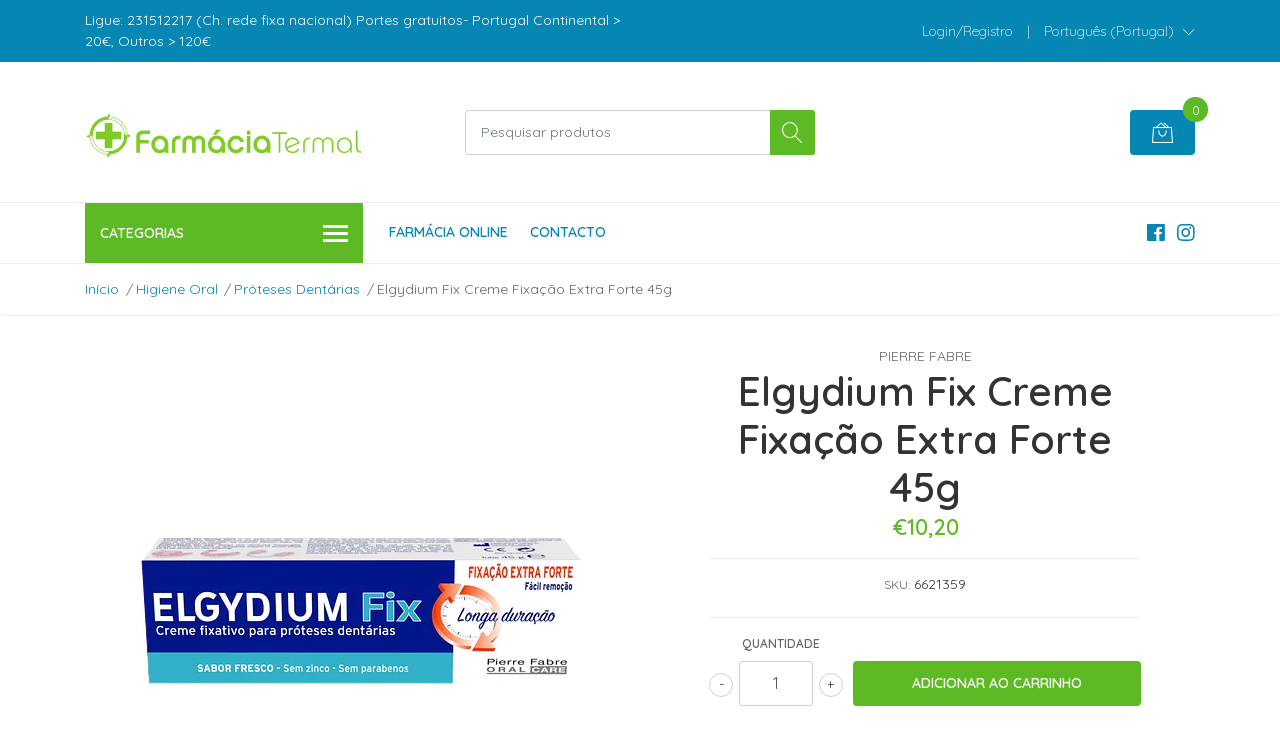

--- FILE ---
content_type: text/html; charset=utf-8
request_url: https://farmaciatermal.com.pt/elgydium-fix-cr-fixacao-extra-forte-45g
body_size: 20362
content:
<!DOCTYPE html>
<!--[if IE 9]><html class="lt-ie10" lang="en" > <![endif]-->
<html class="no-js" lang="pt-PT" xmlns="http://www.w3.org/1999/xhtml"> <!--<![endif]-->

  <head>
    <title>Elgydium Fix Creme Fixação Extra Forte 45g | Farmácia Termal</title>
    <meta name="description" content="Elgydium Fix Extra Forte é um creme fixativo para as próteses dentárias, fácil de usar, resistente a alimentos quentes e que não necessita de ser reaplicado durante o dia. Sabor Fresco Resistente a alimentos muito quentes Eficaz para alterações da mucosa oral" />

    <meta http-equiv="Content-Type" content="text/html; charset=utf-8" />

    <meta name="robots" content="follow, all" />

    <!-- Set the viewport width to device width for mobile -->
    <meta name="viewport" content="width=device-width, initial-scale=1, shrink-to-fit=no">

    <!-- Facebook Meta tags for Product -->
<meta property="fb:app_id" content="283643215104248" />

  <meta property="og:title" content="Elgydium Fix Creme Fixação Extra Forte 45g" />
  <meta property="og:type" content="product" />
  
  
  <meta property="og:image" content="https://cdnx.jumpseller.com/farmacia-termal/image/22370287/elgydium_fix_extra_forte_-_embalagem_exterior_-_website_0.webp?1646507113" />
  
  

  
  <meta property="og:brand" content="Pierre Fabre" />
  

  <meta property="product:is_product_shareable" content="1" />
  <meta property="product:original_price:amount" content="10.2"/>
  <meta property="product:original_price:currency" content="EUR"/>
  <meta property="product:price:amount" content="10.2"/>
  <meta property="product:price:currency" content="EUR"/>

  
  <meta property="product:availability" content="instock"/>
  



<meta property="og:description" content="Elgydium Fix Extra Forte é um creme fixativo para as próteses dentárias, fácil de usar, resistente a alimentos quentes e que não necessita de ser reaplicado durante o dia. Sabor Fresco Resistente a alimentos muito quentes Eficaz para alterações da mucosa oral" />
<meta property="og:url" content="https://farmaciatermal.com.pt/elgydium-fix-cr-fixacao-extra-forte-45g" />
<meta property="og:site_name" content="Farmácia Termal - FARMÁCIA ONLINE" />
<meta name="twitter:card" content="summary" />


<meta property="og:locale" content="pt_PT" />

<meta property="og:locale:alternate" content="en" />



    
    
    <link rel="alternate" hreflang="pt_PT" href="https://farmaciatermal.com.pt/elgydium-fix-cr-fixacao-extra-forte-45g" />
    
    <link rel="alternate" hreflang="en" href="https://farmaciatermal.com.pt/en/elgydium-fix-cr-fixacao-extra-forte-45g" />
    
    

    <script src="https://cdnjs.cloudflare.com/ajax/libs/jquery/3.3.1/jquery.min.js" integrity="sha384-tsQFqpEReu7ZLhBV2VZlAu7zcOV+rXbYlF2cqB8txI/8aZajjp4Bqd+V6D5IgvKT" crossorigin="anonymous" ></script>

    
    <link rel="canonical" href="/elgydium-fix-cr-fixacao-extra-forte-45g">
    

    <link rel="icon" href=" https://assets.jumpseller.com/store/farmacia-termal/themes/358009/options/35037292/termal-favicon.png?1619024450 ">

    <link rel="stylesheet" href="//stackpath.bootstrapcdn.com/bootstrap/4.2.1/css/bootstrap.min.css">
    <link rel="stylesheet" href="//use.fontawesome.com/releases/v5.7.1/css/all.css">
    <link rel="stylesheet" href="https://assets.jumpseller.com/store/farmacia-termal/themes/358009/styles.css?1687285505"/>
    <link rel="stylesheet" href="https://assets.jumpseller.com/store/farmacia-termal/themes/358009/color_pickers.css?1687285505"/>
    <link rel="stylesheet" href="https://assets.jumpseller.com/store/farmacia-termal/themes/358009/linear-icon.css?1687285505"/>
    
    <link href="//cdnjs.cloudflare.com/ajax/libs/OwlCarousel2/2.3.4/assets/owl.carousel.min.css" rel="stylesheet">
    

    <script type="application/ld+json">
  {
    "@context": "http://schema.org/"
    ,
      "@type": "Product",
      "name": "Elgydium Fix Creme Fixação Extra Forte 45g",
      "url": "https://farmaciatermal.com.pt/elgydium-fix-cr-fixacao-extra-forte-45g",
      "itemCondition": "http://schema.org/NewCondition",
      "sku": "6621359",
      "image": "https://cdnx.jumpseller.com/farmacia-termal/image/22370287/elgydium_fix_extra_forte_-_embalagem_exterior_-_website_0.webp?1646507113",
      
      "description": "Elgydium Fix Extra Forte é um creme fixativo para as próteses dentárias, fácil de usar, resistente a alimentos quentes e que não necessita de ser reaplicado durante o dia.Sabor FrescoResistente a alimentos muito quentesEficaz para alterações da mucosa oral",
      
      "brand": {
        "@type": "Thing",
        "name": "Pierre Fabre"
      },
      
      
        "category": "Higiene Oral",
      
      "offers": {
        
          "@type": "Offer",
          "itemCondition": "http://schema.org/NewCondition",
          
          "availability": "http://schema.org/InStock",
          
        
        
          "price": "10.2",
        
        "priceCurrency": "EUR",
        "seller": {
          "@type": "Organization",
          "name": "Farmácia Termal - FARMÁCIA ONLINE"
        },
        "url": "https://farmaciatermal.com.pt/elgydium-fix-cr-fixacao-extra-forte-45g",
        "shippingDetails": [
          {
          "@type": "OfferShippingDetails",
          "shippingDestination": [
          
          {
            "@type": "DefinedRegion",
            "addressCountry": "AF"
          },
          
          {
            "@type": "DefinedRegion",
            "addressCountry": "ZA"
          },
          
          {
            "@type": "DefinedRegion",
            "addressCountry": "AL"
          },
          
          {
            "@type": "DefinedRegion",
            "addressCountry": "DE"
          },
          
          {
            "@type": "DefinedRegion",
            "addressCountry": "AD"
          },
          
          {
            "@type": "DefinedRegion",
            "addressCountry": "AO"
          },
          
          {
            "@type": "DefinedRegion",
            "addressCountry": "AI"
          },
          
          {
            "@type": "DefinedRegion",
            "addressCountry": "AQ"
          },
          
          {
            "@type": "DefinedRegion",
            "addressCountry": "AG"
          },
          
          {
            "@type": "DefinedRegion",
            "addressCountry": "SA"
          },
          
          {
            "@type": "DefinedRegion",
            "addressCountry": "DZ"
          },
          
          {
            "@type": "DefinedRegion",
            "addressCountry": "AR"
          },
          
          {
            "@type": "DefinedRegion",
            "addressCountry": "AM"
          },
          
          {
            "@type": "DefinedRegion",
            "addressCountry": "AW"
          },
          
          {
            "@type": "DefinedRegion",
            "addressCountry": "AU"
          },
          
          {
            "@type": "DefinedRegion",
            "addressCountry": "AT"
          },
          
          {
            "@type": "DefinedRegion",
            "addressCountry": "AZ"
          },
          
          {
            "@type": "DefinedRegion",
            "addressCountry": "BS"
          },
          
          {
            "@type": "DefinedRegion",
            "addressCountry": "BD"
          },
          
          {
            "@type": "DefinedRegion",
            "addressCountry": "BB"
          },
          
          {
            "@type": "DefinedRegion",
            "addressCountry": "BH"
          },
          
          {
            "@type": "DefinedRegion",
            "addressCountry": "BE"
          },
          
          {
            "@type": "DefinedRegion",
            "addressCountry": "BZ"
          },
          
          {
            "@type": "DefinedRegion",
            "addressCountry": "BJ"
          },
          
          {
            "@type": "DefinedRegion",
            "addressCountry": "BM"
          },
          
          {
            "@type": "DefinedRegion",
            "addressCountry": "BY"
          },
          
          {
            "@type": "DefinedRegion",
            "addressCountry": "MM"
          },
          
          {
            "@type": "DefinedRegion",
            "addressCountry": "BO"
          },
          
          {
            "@type": "DefinedRegion",
            "addressCountry": "BA"
          },
          
          {
            "@type": "DefinedRegion",
            "addressCountry": "BW"
          },
          
          {
            "@type": "DefinedRegion",
            "addressCountry": "BR"
          },
          
          {
            "@type": "DefinedRegion",
            "addressCountry": "BN"
          },
          
          {
            "@type": "DefinedRegion",
            "addressCountry": "BG"
          },
          
          {
            "@type": "DefinedRegion",
            "addressCountry": "BF"
          },
          
          {
            "@type": "DefinedRegion",
            "addressCountry": "BI"
          },
          
          {
            "@type": "DefinedRegion",
            "addressCountry": "BT"
          },
          
          {
            "@type": "DefinedRegion",
            "addressCountry": "CV"
          },
          
          {
            "@type": "DefinedRegion",
            "addressCountry": "CM"
          },
          
          {
            "@type": "DefinedRegion",
            "addressCountry": "KH"
          },
          
          {
            "@type": "DefinedRegion",
            "addressCountry": "CA"
          },
          
          {
            "@type": "DefinedRegion",
            "addressCountry": "BQ"
          },
          
          {
            "@type": "DefinedRegion",
            "addressCountry": "QA"
          },
          
          {
            "@type": "DefinedRegion",
            "addressCountry": "KZ"
          },
          
          {
            "@type": "DefinedRegion",
            "addressCountry": "TD"
          },
          
          {
            "@type": "DefinedRegion",
            "addressCountry": "CL"
          },
          
          {
            "@type": "DefinedRegion",
            "addressCountry": "CN"
          },
          
          {
            "@type": "DefinedRegion",
            "addressCountry": "CY"
          },
          
          {
            "@type": "DefinedRegion",
            "addressCountry": "CO"
          },
          
          {
            "@type": "DefinedRegion",
            "addressCountry": "KM"
          },
          
          {
            "@type": "DefinedRegion",
            "addressCountry": "CG"
          },
          
          {
            "@type": "DefinedRegion",
            "addressCountry": "KP"
          },
          
          {
            "@type": "DefinedRegion",
            "addressCountry": "KR"
          },
          
          {
            "@type": "DefinedRegion",
            "addressCountry": "CR"
          },
          
          {
            "@type": "DefinedRegion",
            "addressCountry": "CI"
          },
          
          {
            "@type": "DefinedRegion",
            "addressCountry": "HR"
          },
          
          {
            "@type": "DefinedRegion",
            "addressCountry": "CU"
          },
          
          {
            "@type": "DefinedRegion",
            "addressCountry": "CW"
          },
          
          {
            "@type": "DefinedRegion",
            "addressCountry": "DK"
          },
          
          {
            "@type": "DefinedRegion",
            "addressCountry": "DJ"
          },
          
          {
            "@type": "DefinedRegion",
            "addressCountry": "DM"
          },
          
          {
            "@type": "DefinedRegion",
            "addressCountry": "EG"
          },
          
          {
            "@type": "DefinedRegion",
            "addressCountry": "SV"
          },
          
          {
            "@type": "DefinedRegion",
            "addressCountry": "AE"
          },
          
          {
            "@type": "DefinedRegion",
            "addressCountry": "EC"
          },
          
          {
            "@type": "DefinedRegion",
            "addressCountry": "ER"
          },
          
          {
            "@type": "DefinedRegion",
            "addressCountry": "SK"
          },
          
          {
            "@type": "DefinedRegion",
            "addressCountry": "SI"
          },
          
          {
            "@type": "DefinedRegion",
            "addressCountry": "ES"
          },
          
          {
            "@type": "DefinedRegion",
            "addressCountry": "FM"
          },
          
          {
            "@type": "DefinedRegion",
            "addressCountry": "US"
          },
          
          {
            "@type": "DefinedRegion",
            "addressCountry": "EE"
          },
          
          {
            "@type": "DefinedRegion",
            "addressCountry": "ET"
          },
          
          {
            "@type": "DefinedRegion",
            "addressCountry": "RU"
          },
          
          {
            "@type": "DefinedRegion",
            "addressCountry": "FJ"
          },
          
          {
            "@type": "DefinedRegion",
            "addressCountry": "PH"
          },
          
          {
            "@type": "DefinedRegion",
            "addressCountry": "FI"
          },
          
          {
            "@type": "DefinedRegion",
            "addressCountry": "FR"
          },
          
          {
            "@type": "DefinedRegion",
            "addressCountry": "GA"
          },
          
          {
            "@type": "DefinedRegion",
            "addressCountry": "GM"
          },
          
          {
            "@type": "DefinedRegion",
            "addressCountry": "GH"
          },
          
          {
            "@type": "DefinedRegion",
            "addressCountry": "GE"
          },
          
          {
            "@type": "DefinedRegion",
            "addressCountry": "GI"
          },
          
          {
            "@type": "DefinedRegion",
            "addressCountry": "GD"
          },
          
          {
            "@type": "DefinedRegion",
            "addressCountry": "GR"
          },
          
          {
            "@type": "DefinedRegion",
            "addressCountry": "GL"
          },
          
          {
            "@type": "DefinedRegion",
            "addressCountry": "GP"
          },
          
          {
            "@type": "DefinedRegion",
            "addressCountry": "GU"
          },
          
          {
            "@type": "DefinedRegion",
            "addressCountry": "GT"
          },
          
          {
            "@type": "DefinedRegion",
            "addressCountry": "GG"
          },
          
          {
            "@type": "DefinedRegion",
            "addressCountry": "GY"
          },
          
          {
            "@type": "DefinedRegion",
            "addressCountry": "GF"
          },
          
          {
            "@type": "DefinedRegion",
            "addressCountry": "GN"
          },
          
          {
            "@type": "DefinedRegion",
            "addressCountry": "GQ"
          },
          
          {
            "@type": "DefinedRegion",
            "addressCountry": "GW"
          },
          
          {
            "@type": "DefinedRegion",
            "addressCountry": "HT"
          },
          
          {
            "@type": "DefinedRegion",
            "addressCountry": "HN"
          },
          
          {
            "@type": "DefinedRegion",
            "addressCountry": "HK"
          },
          
          {
            "@type": "DefinedRegion",
            "addressCountry": "HU"
          },
          
          {
            "@type": "DefinedRegion",
            "addressCountry": "YE"
          },
          
          {
            "@type": "DefinedRegion",
            "addressCountry": "BV"
          },
          
          {
            "@type": "DefinedRegion",
            "addressCountry": "HM"
          },
          
          {
            "@type": "DefinedRegion",
            "addressCountry": "CX"
          },
          
          {
            "@type": "DefinedRegion",
            "addressCountry": "NF"
          },
          
          {
            "@type": "DefinedRegion",
            "addressCountry": "RE"
          },
          
          {
            "@type": "DefinedRegion",
            "addressCountry": "IM"
          },
          
          {
            "@type": "DefinedRegion",
            "addressCountry": "AX"
          },
          
          {
            "@type": "DefinedRegion",
            "addressCountry": "KY"
          },
          
          {
            "@type": "DefinedRegion",
            "addressCountry": "CC"
          },
          
          {
            "@type": "DefinedRegion",
            "addressCountry": "CK"
          },
          
          {
            "@type": "DefinedRegion",
            "addressCountry": "FK"
          },
          
          {
            "@type": "DefinedRegion",
            "addressCountry": "FO"
          },
          
          {
            "@type": "DefinedRegion",
            "addressCountry": "GS"
          },
          
          {
            "@type": "DefinedRegion",
            "addressCountry": "MP"
          },
          
          {
            "@type": "DefinedRegion",
            "addressCountry": "MH"
          },
          
          {
            "@type": "DefinedRegion",
            "addressCountry": "UM"
          },
          
          {
            "@type": "DefinedRegion",
            "addressCountry": "SB"
          },
          
          {
            "@type": "DefinedRegion",
            "addressCountry": "TC"
          },
          
          {
            "@type": "DefinedRegion",
            "addressCountry": "VG"
          },
          
          {
            "@type": "DefinedRegion",
            "addressCountry": "VI"
          },
          
          {
            "@type": "DefinedRegion",
            "addressCountry": "IN"
          },
          
          {
            "@type": "DefinedRegion",
            "addressCountry": "ID"
          },
          
          {
            "@type": "DefinedRegion",
            "addressCountry": "IR"
          },
          
          {
            "@type": "DefinedRegion",
            "addressCountry": "IQ"
          },
          
          {
            "@type": "DefinedRegion",
            "addressCountry": "IE"
          },
          
          {
            "@type": "DefinedRegion",
            "addressCountry": "IS"
          },
          
          {
            "@type": "DefinedRegion",
            "addressCountry": "IL"
          },
          
          {
            "@type": "DefinedRegion",
            "addressCountry": "IT"
          },
          
          {
            "@type": "DefinedRegion",
            "addressCountry": "JM"
          },
          
          {
            "@type": "DefinedRegion",
            "addressCountry": "JP"
          },
          
          {
            "@type": "DefinedRegion",
            "addressCountry": "JE"
          },
          
          {
            "@type": "DefinedRegion",
            "addressCountry": "JO"
          },
          
          {
            "@type": "DefinedRegion",
            "addressCountry": "KI"
          },
          
          {
            "@type": "DefinedRegion",
            "addressCountry": "XK"
          },
          
          {
            "@type": "DefinedRegion",
            "addressCountry": "KW"
          },
          
          {
            "@type": "DefinedRegion",
            "addressCountry": "LA"
          },
          
          {
            "@type": "DefinedRegion",
            "addressCountry": "LS"
          },
          
          {
            "@type": "DefinedRegion",
            "addressCountry": "LV"
          },
          
          {
            "@type": "DefinedRegion",
            "addressCountry": "LB"
          },
          
          {
            "@type": "DefinedRegion",
            "addressCountry": "LR"
          },
          
          {
            "@type": "DefinedRegion",
            "addressCountry": "LY"
          },
          
          {
            "@type": "DefinedRegion",
            "addressCountry": "LI"
          },
          
          {
            "@type": "DefinedRegion",
            "addressCountry": "LT"
          },
          
          {
            "@type": "DefinedRegion",
            "addressCountry": "LU"
          },
          
          {
            "@type": "DefinedRegion",
            "addressCountry": "MO"
          },
          
          {
            "@type": "DefinedRegion",
            "addressCountry": "MK"
          },
          
          {
            "@type": "DefinedRegion",
            "addressCountry": "MG"
          },
          
          {
            "@type": "DefinedRegion",
            "addressCountry": "MY"
          },
          
          {
            "@type": "DefinedRegion",
            "addressCountry": "MW"
          },
          
          {
            "@type": "DefinedRegion",
            "addressCountry": "MV"
          },
          
          {
            "@type": "DefinedRegion",
            "addressCountry": "ML"
          },
          
          {
            "@type": "DefinedRegion",
            "addressCountry": "MT"
          },
          
          {
            "@type": "DefinedRegion",
            "addressCountry": "MA"
          },
          
          {
            "@type": "DefinedRegion",
            "addressCountry": "MQ"
          },
          
          {
            "@type": "DefinedRegion",
            "addressCountry": "MU"
          },
          
          {
            "@type": "DefinedRegion",
            "addressCountry": "MR"
          },
          
          {
            "@type": "DefinedRegion",
            "addressCountry": "YT"
          },
          
          {
            "@type": "DefinedRegion",
            "addressCountry": "MX"
          },
          
          {
            "@type": "DefinedRegion",
            "addressCountry": "MZ"
          },
          
          {
            "@type": "DefinedRegion",
            "addressCountry": "MD"
          },
          
          {
            "@type": "DefinedRegion",
            "addressCountry": "MC"
          },
          
          {
            "@type": "DefinedRegion",
            "addressCountry": "MN"
          },
          
          {
            "@type": "DefinedRegion",
            "addressCountry": "MS"
          },
          
          {
            "@type": "DefinedRegion",
            "addressCountry": "ME"
          },
          
          {
            "@type": "DefinedRegion",
            "addressCountry": "NA"
          },
          
          {
            "@type": "DefinedRegion",
            "addressCountry": "NR"
          },
          
          {
            "@type": "DefinedRegion",
            "addressCountry": "NP"
          },
          
          {
            "@type": "DefinedRegion",
            "addressCountry": "NI"
          },
          
          {
            "@type": "DefinedRegion",
            "addressCountry": "NE"
          },
          
          {
            "@type": "DefinedRegion",
            "addressCountry": "NG"
          },
          
          {
            "@type": "DefinedRegion",
            "addressCountry": "NU"
          },
          
          {
            "@type": "DefinedRegion",
            "addressCountry": "NO"
          },
          
          {
            "@type": "DefinedRegion",
            "addressCountry": "NC"
          },
          
          {
            "@type": "DefinedRegion",
            "addressCountry": "NZ"
          },
          
          {
            "@type": "DefinedRegion",
            "addressCountry": "OM"
          },
          
          {
            "@type": "DefinedRegion",
            "addressCountry": "NL"
          },
          
          {
            "@type": "DefinedRegion",
            "addressCountry": "PW"
          },
          
          {
            "@type": "DefinedRegion",
            "addressCountry": "PS"
          },
          
          {
            "@type": "DefinedRegion",
            "addressCountry": "PA"
          },
          
          {
            "@type": "DefinedRegion",
            "addressCountry": "PG"
          },
          
          {
            "@type": "DefinedRegion",
            "addressCountry": "PK"
          },
          
          {
            "@type": "DefinedRegion",
            "addressCountry": "PY"
          },
          
          {
            "@type": "DefinedRegion",
            "addressCountry": "PE"
          },
          
          {
            "@type": "DefinedRegion",
            "addressCountry": "PN"
          },
          
          {
            "@type": "DefinedRegion",
            "addressCountry": "PF"
          },
          
          {
            "@type": "DefinedRegion",
            "addressCountry": "PL"
          },
          
          {
            "@type": "DefinedRegion",
            "addressCountry": "PR"
          },
          
          {
            "@type": "DefinedRegion",
            "addressCountry": "PT"
          },
          
          {
            "@type": "DefinedRegion",
            "addressCountry": "KE"
          },
          
          {
            "@type": "DefinedRegion",
            "addressCountry": "KG"
          },
          
          {
            "@type": "DefinedRegion",
            "addressCountry": "GB"
          },
          
          {
            "@type": "DefinedRegion",
            "addressCountry": "SY"
          },
          
          {
            "@type": "DefinedRegion",
            "addressCountry": "CF"
          },
          
          {
            "@type": "DefinedRegion",
            "addressCountry": "CZ"
          },
          
          {
            "@type": "DefinedRegion",
            "addressCountry": "CD"
          },
          
          {
            "@type": "DefinedRegion",
            "addressCountry": "DO"
          },
          
          {
            "@type": "DefinedRegion",
            "addressCountry": "RO"
          },
          
          {
            "@type": "DefinedRegion",
            "addressCountry": "RW"
          },
          
          {
            "@type": "DefinedRegion",
            "addressCountry": "EH"
          },
          
          {
            "@type": "DefinedRegion",
            "addressCountry": "BL"
          },
          
          {
            "@type": "DefinedRegion",
            "addressCountry": "PM"
          },
          
          {
            "@type": "DefinedRegion",
            "addressCountry": "WS"
          },
          
          {
            "@type": "DefinedRegion",
            "addressCountry": "AS"
          },
          
          {
            "@type": "DefinedRegion",
            "addressCountry": "SM"
          },
          
          {
            "@type": "DefinedRegion",
            "addressCountry": "SH"
          },
          
          {
            "@type": "DefinedRegion",
            "addressCountry": "LC"
          },
          
          {
            "@type": "DefinedRegion",
            "addressCountry": "VA"
          },
          
          {
            "@type": "DefinedRegion",
            "addressCountry": "KN"
          },
          
          {
            "@type": "DefinedRegion",
            "addressCountry": "MF"
          },
          
          {
            "@type": "DefinedRegion",
            "addressCountry": "SX"
          },
          
          {
            "@type": "DefinedRegion",
            "addressCountry": "ST"
          },
          
          {
            "@type": "DefinedRegion",
            "addressCountry": "VC"
          },
          
          {
            "@type": "DefinedRegion",
            "addressCountry": "SN"
          },
          
          {
            "@type": "DefinedRegion",
            "addressCountry": "SL"
          },
          
          {
            "@type": "DefinedRegion",
            "addressCountry": "RS"
          },
          
          {
            "@type": "DefinedRegion",
            "addressCountry": "SC"
          },
          
          {
            "@type": "DefinedRegion",
            "addressCountry": "SG"
          },
          
          {
            "@type": "DefinedRegion",
            "addressCountry": "SO"
          },
          
          {
            "@type": "DefinedRegion",
            "addressCountry": "LK"
          },
          
          {
            "@type": "DefinedRegion",
            "addressCountry": "SZ"
          },
          
          {
            "@type": "DefinedRegion",
            "addressCountry": "SD"
          },
          
          {
            "@type": "DefinedRegion",
            "addressCountry": "SS"
          },
          
          {
            "@type": "DefinedRegion",
            "addressCountry": "SE"
          },
          
          {
            "@type": "DefinedRegion",
            "addressCountry": "CH"
          },
          
          {
            "@type": "DefinedRegion",
            "addressCountry": "SR"
          },
          
          {
            "@type": "DefinedRegion",
            "addressCountry": "SJ"
          },
          
          {
            "@type": "DefinedRegion",
            "addressCountry": "TH"
          },
          
          {
            "@type": "DefinedRegion",
            "addressCountry": "TW"
          },
          
          {
            "@type": "DefinedRegion",
            "addressCountry": "TJ"
          },
          
          {
            "@type": "DefinedRegion",
            "addressCountry": "TZ"
          },
          
          {
            "@type": "DefinedRegion",
            "addressCountry": "IO"
          },
          
          {
            "@type": "DefinedRegion",
            "addressCountry": "TF"
          },
          
          {
            "@type": "DefinedRegion",
            "addressCountry": "TL"
          },
          
          {
            "@type": "DefinedRegion",
            "addressCountry": "TG"
          },
          
          {
            "@type": "DefinedRegion",
            "addressCountry": "TK"
          },
          
          {
            "@type": "DefinedRegion",
            "addressCountry": "TO"
          },
          
          {
            "@type": "DefinedRegion",
            "addressCountry": "TT"
          },
          
          {
            "@type": "DefinedRegion",
            "addressCountry": "TN"
          },
          
          {
            "@type": "DefinedRegion",
            "addressCountry": "TM"
          },
          
          {
            "@type": "DefinedRegion",
            "addressCountry": "TR"
          },
          
          {
            "@type": "DefinedRegion",
            "addressCountry": "TV"
          },
          
          {
            "@type": "DefinedRegion",
            "addressCountry": "UA"
          },
          
          {
            "@type": "DefinedRegion",
            "addressCountry": "UG"
          },
          
          {
            "@type": "DefinedRegion",
            "addressCountry": "UY"
          },
          
          {
            "@type": "DefinedRegion",
            "addressCountry": "UZ"
          },
          
          {
            "@type": "DefinedRegion",
            "addressCountry": "VU"
          },
          
          {
            "@type": "DefinedRegion",
            "addressCountry": "VE"
          },
          
          {
            "@type": "DefinedRegion",
            "addressCountry": "VN"
          },
          
          {
            "@type": "DefinedRegion",
            "addressCountry": "WF"
          },
          
          {
            "@type": "DefinedRegion",
            "addressCountry": "ZM"
          },
          
          {
            "@type": "DefinedRegion",
            "addressCountry": "ZW"
          }
          ]
          }
        ]
      }
    
  }
  </script>


    
  	 <meta name='google-site-verification' content='2aQCh-PLaHlpVe4-w4Fyu74jARIDyL4yiP7C-Nryv44'/> 
 	 <meta name='google-site-verification' content='tjcZSanVcHgBfRlEV-lt14_0VT3Vv9SrJjphhF2n2AQ'/> 
 <meta name="csrf-param" content="authenticity_token" />
<meta name="csrf-token" content="nWC6frJ6TcYCX_eZbgyLVc3-KutwN1M03uq3ePmpZJSAFggNtvXGQV8CptFUCec-_ejAKIAxuQXDF9lRHq0ZOA" />






<script>
  // Pixel code

  // dont send fb events if page is rendered inside an iframe (like admin theme preview)
  if(window.self === window.top) {
    !function(f,b,e,v,n,t,s){if(f.fbq)return;n=f.fbq=function(){n.callMethod?
    n.callMethod.apply(n,arguments):n.queue.push(arguments)};if(!f._fbq)f._fbq=n;
    n.push=n;n.loaded=!0;n.version='2.0';n.agent='pljumpseller';n.queue=[];t=b.createElement(e);t.async=!0;
    t.src=v;s=b.getElementsByTagName(e)[0];s.parentNode.insertBefore(t,s)}(window,
    document,'script','https://connect.facebook.net/' + getNavigatorLocale() + '/fbevents.js');

    var data = {};

    data.currency = 'EUR';
    data.total = '0.0';
    data.products_count = '0';

    

    data.content_ids = [13065531];
    data.contents = [{"id":13065531,"quantity":1,"item_price":10.2,"item_discount":0.0}];
    data.single_value = 10.2;

    // Line to enable Manual Only mode.
    fbq('set', 'autoConfig', false, '3099043856991496');

    // FB Pixel Advanced Matching
    
    
    var advancedCustomerData = {
      'em' : '',
      'fn' : '',
      'ln' : '',
      'ph' : '',
      'ct' : '',
      'zp' : '',
      'country' : ''
    };

    var missingCustomerData = Object.values(advancedCustomerData).some(function(value) { return value.length == 0 });

    if(missingCustomerData) {
      fbq('init', '3099043856991496');
    } else {
      fbq('init', '3099043856991496', advancedCustomerData);
    }

    // PageView - build audience views (default FB Pixel behaviour)
    fbq('track', 'PageView');

    // AddToCart - released on page load after a product was added to cart
    

    // track conversion events, ordered by importance (not in this doc)
    // https://developers.facebook.com/docs/facebook-pixel/api-reference%23events

    
      // ViewContent - When a key page is viewed such as a product page
      
        fbq('track', 'ViewContent', {
          source: 'Jumpseller',
          value: data.single_value,
          currency: data.currency,
          content_name: document.title,
          content_type: 'product',
          content_ids: data.content_ids,
          contents: data.contents,
          referrer: document.referrer,
          userAgent: navigator.userAgent,
          language: navigator.language
        });
      

    

    function getNavigatorLocale(){
      return navigator.language.replace(/-/g,'_')
    }
  }
</script>





<script src="https://files.jumpseller.com/javascripts/dist/jumpseller-2.0.0.js" defer="defer"></script></head>
  <body class="">

    <!--[if lt IE 8]>
<p class="browsehappy">You are using an <strong>outdated</strong> browser. Please <a href="http://browsehappy.com/">upgrade your browser</a> to improve your experience.</p>
<![endif]-->
    
    <header class="header">
  <div class="preheader">
    <div class="container">
      <div class="row align-items-center">
        
        <div class="col-md-6">
          <div class="preheader-message">
            Ligue: 231512217 (Ch. rede fixa nacional)   Portes gratuitos- Portugal Continental > 20€, Outros > 120€
          </div>
        </div>
        
        <div class="col-md-6">
          <div class="preheader-menu">
            <!-- Customers links -->
            
            <div class="preheader-menu-item ">
              <a href="/customer/login" class="trsn" title="Login/Registro Farmácia Termal - FARMÁCIA ONLINE">
                <span class="customer-name">
                  Login/Registro
                </span>
              </a>
            </div>
            

            

            

            
            <span>|</span>
            <div class="preheader-menu-item dropdown">
              <a href="#" role="button" id="language-menu" data-toggle="dropdown" aria-haspopup="true" aria-expanded="false">
                <span>Português (Portugal)</span>
              </a>
              <div class="dropdown-menu dropdown-menu-right" aria-labelledby="language-menu">
                
                <a href="https://farmaciatermal.com.pt/elgydium-fix-cr-fixacao-extra-forte-45g" class="trsn dropdown-item" title="Português (Portugal)">Português (Portugal)</a>
                
                <a href="https://farmaciatermal.com.pt/en/elgydium-fix-cr-fixacao-extra-forte-45g" class="trsn dropdown-item" title="English">English</a>
                
              </div>
            </div>
            

          </div>
        </div>
      </div>
    </div>
  </div>
  <div class="logo-area">
    <div class="container">
      <div class="row align-items-center">
        <div class="col-12 d-lg-none text-center mb-3">
          <a href="https://farmaciatermal.com.pt" title="Farmácia Termal - FARMÁCIA ONLINE" class="navbar-brand">
            
            <img src="https://images.jumpseller.com/store/farmacia-termal/store/logo/termal-logo-2000.png?1619025576" class="store-image" alt="Farmácia Termal - FARMÁCIA ONLINE" />
            
          </a>
        </div>
        <div class="col-2 d-lg-none">
          <button class="btn primary mobile-menu-trigger">
            <div class="nav-icon">
              <span></span>
              <span></span>
              <span></span>
              <span></span>
            </div>
          </button>
        </div>
        <div class="col-lg-4 col-md-4 d-none d-lg-block">
          <a href="https://farmaciatermal.com.pt" title="Farmácia Termal - FARMÁCIA ONLINE" class="navbar-brand">
            
            <img src="https://images.jumpseller.com/store/farmacia-termal/store/logo/termal-logo-2000.png?1619025576" class="store-image" alt="Farmácia Termal - FARMÁCIA ONLINE" />
            
          </a>
        </div>
        <div class="col-lg-4 col-8">
          <form id="search_mini_form" class="form-group" method="get" action="/search">
            <input type="text" value="" name="q" class="form-control form-control-sm" onFocus="javascript:this.value=''" placeholder="Pesquisar produtos" />
            <button type="submit" class="btn primary"><i class="linear-icon icon-0803-magnifier"></i></button>
          </form>
        </div>
        <div class="col-lg-4 col-2 text-right">
          
          
          <div class="header-cart">
            <span class="cart-size">0</span>
            <a id="cart-link" href="/cart" class="btn secondary">
              <i class="linear-icon icon-0333-bag2"></i>
            </a>
          </div>
          
          
        </div>
      </div>
    </div>
  </div>
  <!-- Navigation -->
  <div class="menu-area">
    <nav id="mobile-menu" aria-labelledby="menu-trigger" class="trsn d-lg-none">
      <ul>
        
        <li class=" mobile">
  
  <a href="/" title="Farmácia Online" >Farmácia Online</a>
  

  
</li>

        
        <li class=" mobile">
  
  <a href="/contact" title="Contacto" >Contacto</a>
  

  
</li>

        
      </ul>
    </nav>
    <div class="container">
      <div class="row no-gutters">
        
        <div class="category-menu-wrapper col-lg-3">
          <span class="category-menu-trigger" href="#" role="button">
            Categorias
            <div class="nav-icon">
              <span></span>
              <span></span>
              <span></span>
              <span></span>
            </div>
          </span>
          <div class="container-mobile">
            <nav id="category-menu" aria-labelledby="menu-trigger" class="trsn">
              <ul>
              
              <li class="nav-item has-children d-none d-lg-block">
  <a href="/dermocosmetica"  title="Dermocosmética" class="has-children level-1 trsn nav-link">Dermocosmética</a>
  
  <ul class="multi-level">
    
    <li class="nav-item has-children d-none d-lg-block">
  <a href="/dermocosmetica/rosto"  title="Rosto" class="has-children level-1 trsn nav-link">Rosto</a>
  
  <ul class="multi-level">
    
    <li class="nav-item  d-none d-lg-block">
  <a href="/dermocosmetica/rosto/limpeza"  title="Higiene" class="level-1 trsn nav-link">Higiene</a>
  
</li>

<li class=" mobile d-lg-none">
  
  <a href="/dermocosmetica/rosto/limpeza" title="Higiene">Higiene</a>
  

  
</li>

    
    <li class="nav-item  d-none d-lg-block">
  <a href="/dermocosmetica/rosto/esfoliantes-e-mascaras"  title="Esfoliantes e Máscaras" class="level-1 trsn nav-link">Esfoliantes e Máscaras</a>
  
</li>

<li class=" mobile d-lg-none">
  
  <a href="/dermocosmetica/rosto/esfoliantes-e-mascaras" title="Esfoliantes e Máscaras">Esfoliantes e Máscaras</a>
  

  
</li>

    
    <li class="nav-item  d-none d-lg-block">
  <a href="/dermocosmetica/rosto/hidratacao"  title="Hidratação e Nutrição" class="level-1 trsn nav-link">Hidratação e Nutrição</a>
  
</li>

<li class=" mobile d-lg-none">
  
  <a href="/dermocosmetica/rosto/hidratacao" title="Hidratação e Nutrição">Hidratação e Nutrição</a>
  

  
</li>

    
    <li class="nav-item  d-none d-lg-block">
  <a href="/dermocosmetica/rosto/anti-envelhecimento"  title="Anti-Envelhecimento" class="level-1 trsn nav-link">Anti-Envelhecimento</a>
  
</li>

<li class=" mobile d-lg-none">
  
  <a href="/dermocosmetica/rosto/anti-envelhecimento" title="Anti-Envelhecimento">Anti-Envelhecimento</a>
  

  
</li>

    
    <li class="nav-item  d-none d-lg-block">
  <a href="/dermocosmetica/rosto/firmeza"  title="Firmeza" class="level-1 trsn nav-link">Firmeza</a>
  
</li>

<li class=" mobile d-lg-none">
  
  <a href="/dermocosmetica/rosto/firmeza" title="Firmeza">Firmeza</a>
  

  
</li>

    
    <li class="nav-item  d-none d-lg-block">
  <a href="/dermocosmetica/rosto/pigmentacao-e-manchas"  title="Antimanchas e Luminosidade" class="level-1 trsn nav-link">Antimanchas e Luminosidade</a>
  
</li>

<li class=" mobile d-lg-none">
  
  <a href="/dermocosmetica/rosto/pigmentacao-e-manchas" title="Antimanchas e Luminosidade">Antimanchas e Luminosidade</a>
  

  
</li>

    
    <li class="nav-item  d-none d-lg-block">
  <a href="/dermocosmetica/rosto/acne"  title="Pele Oleosa e Acne" class="level-1 trsn nav-link">Pele Oleosa e Acne</a>
  
</li>

<li class=" mobile d-lg-none">
  
  <a href="/dermocosmetica/rosto/acne" title="Pele Oleosa e Acne">Pele Oleosa e Acne</a>
  

  
</li>

    
    <li class="nav-item  d-none d-lg-block">
  <a href="/dermocosmetica/rosto/pele-sensivel"  title="Pele Sensível" class="level-1 trsn nav-link">Pele Sensível</a>
  
</li>

<li class=" mobile d-lg-none">
  
  <a href="/dermocosmetica/rosto/pele-sensivel" title="Pele Sensível">Pele Sensível</a>
  

  
</li>

    
    <li class="nav-item  d-none d-lg-block">
  <a href="/dermocosmetica/rosto/olhos-e-labios"  title="Olhos e Lábios" class="level-1 trsn nav-link">Olhos e Lábios</a>
  
</li>

<li class=" mobile d-lg-none">
  
  <a href="/dermocosmetica/rosto/olhos-e-labios" title="Olhos e Lábios">Olhos e Lábios</a>
  

  
</li>

    
    <li class="nav-item  d-none d-lg-block">
  <a href="/dermocosmetica/rosto/maquilhagem"  title="Maquilhagem" class="level-1 trsn nav-link">Maquilhagem</a>
  
</li>

<li class=" mobile d-lg-none">
  
  <a href="/dermocosmetica/rosto/maquilhagem" title="Maquilhagem">Maquilhagem</a>
  

  
</li>

    
  </ul>
  
</li>

<li class="has-dropdown mobile d-lg-none">
  
  <a title="Rosto" class="level-2  last-trigger">Rosto <i class="fas fa-angle-right" aria-hidden="true"></i></a>
  

  
  <ul class="level-2 dropdown">
    <li><a title="Voltar" class="back-level-2"><i class="fas fa-angle-double-left" aria-hidden="true"></i> Voltar</a></li>
    <li><a title="Rosto" class="top-category">Rosto</a></li>
    
    	<li class="nav-item  d-none d-lg-block">
  <a href="/dermocosmetica/rosto/limpeza"  title="Higiene" class="level-1 trsn nav-link">Higiene</a>
  
</li>

<li class=" mobile d-lg-none">
  
  <a href="/dermocosmetica/rosto/limpeza" title="Higiene">Higiene</a>
  

  
</li>

    
    	<li class="nav-item  d-none d-lg-block">
  <a href="/dermocosmetica/rosto/esfoliantes-e-mascaras"  title="Esfoliantes e Máscaras" class="level-1 trsn nav-link">Esfoliantes e Máscaras</a>
  
</li>

<li class=" mobile d-lg-none">
  
  <a href="/dermocosmetica/rosto/esfoliantes-e-mascaras" title="Esfoliantes e Máscaras">Esfoliantes e Máscaras</a>
  

  
</li>

    
    	<li class="nav-item  d-none d-lg-block">
  <a href="/dermocosmetica/rosto/hidratacao"  title="Hidratação e Nutrição" class="level-1 trsn nav-link">Hidratação e Nutrição</a>
  
</li>

<li class=" mobile d-lg-none">
  
  <a href="/dermocosmetica/rosto/hidratacao" title="Hidratação e Nutrição">Hidratação e Nutrição</a>
  

  
</li>

    
    	<li class="nav-item  d-none d-lg-block">
  <a href="/dermocosmetica/rosto/anti-envelhecimento"  title="Anti-Envelhecimento" class="level-1 trsn nav-link">Anti-Envelhecimento</a>
  
</li>

<li class=" mobile d-lg-none">
  
  <a href="/dermocosmetica/rosto/anti-envelhecimento" title="Anti-Envelhecimento">Anti-Envelhecimento</a>
  

  
</li>

    
    	<li class="nav-item  d-none d-lg-block">
  <a href="/dermocosmetica/rosto/firmeza"  title="Firmeza" class="level-1 trsn nav-link">Firmeza</a>
  
</li>

<li class=" mobile d-lg-none">
  
  <a href="/dermocosmetica/rosto/firmeza" title="Firmeza">Firmeza</a>
  

  
</li>

    
    	<li class="nav-item  d-none d-lg-block">
  <a href="/dermocosmetica/rosto/pigmentacao-e-manchas"  title="Antimanchas e Luminosidade" class="level-1 trsn nav-link">Antimanchas e Luminosidade</a>
  
</li>

<li class=" mobile d-lg-none">
  
  <a href="/dermocosmetica/rosto/pigmentacao-e-manchas" title="Antimanchas e Luminosidade">Antimanchas e Luminosidade</a>
  

  
</li>

    
    	<li class="nav-item  d-none d-lg-block">
  <a href="/dermocosmetica/rosto/acne"  title="Pele Oleosa e Acne" class="level-1 trsn nav-link">Pele Oleosa e Acne</a>
  
</li>

<li class=" mobile d-lg-none">
  
  <a href="/dermocosmetica/rosto/acne" title="Pele Oleosa e Acne">Pele Oleosa e Acne</a>
  

  
</li>

    
    	<li class="nav-item  d-none d-lg-block">
  <a href="/dermocosmetica/rosto/pele-sensivel"  title="Pele Sensível" class="level-1 trsn nav-link">Pele Sensível</a>
  
</li>

<li class=" mobile d-lg-none">
  
  <a href="/dermocosmetica/rosto/pele-sensivel" title="Pele Sensível">Pele Sensível</a>
  

  
</li>

    
    	<li class="nav-item  d-none d-lg-block">
  <a href="/dermocosmetica/rosto/olhos-e-labios"  title="Olhos e Lábios" class="level-1 trsn nav-link">Olhos e Lábios</a>
  
</li>

<li class=" mobile d-lg-none">
  
  <a href="/dermocosmetica/rosto/olhos-e-labios" title="Olhos e Lábios">Olhos e Lábios</a>
  

  
</li>

    
    	<li class="nav-item  d-none d-lg-block">
  <a href="/dermocosmetica/rosto/maquilhagem"  title="Maquilhagem" class="level-1 trsn nav-link">Maquilhagem</a>
  
</li>

<li class=" mobile d-lg-none">
  
  <a href="/dermocosmetica/rosto/maquilhagem" title="Maquilhagem">Maquilhagem</a>
  

  
</li>

    
    <li><a href="/dermocosmetica/rosto" title="Rosto" class="goto">Ir para <span>Rosto</span></a></li>
  </ul>
  
</li>

    
    <li class="nav-item has-children d-none d-lg-block">
  <a href="/dermocosmetica/corpo"  title="Corpo" class="has-children level-1 trsn nav-link">Corpo</a>
  
  <ul class="multi-level">
    
    <li class="nav-item  d-none d-lg-block">
  <a href="/dermocosmetica/corpo/higiene"  title="Higiene Corporal" class="level-1 trsn nav-link">Higiene Corporal</a>
  
</li>

<li class=" mobile d-lg-none">
  
  <a href="/dermocosmetica/corpo/higiene" title="Higiene Corporal">Higiene Corporal</a>
  

  
</li>

    
    <li class="nav-item  d-none d-lg-block">
  <a href="/dermocosmetica/corpo/higiene-intima"  title="Higiene Íntima" class="level-1 trsn nav-link">Higiene Íntima</a>
  
</li>

<li class=" mobile d-lg-none">
  
  <a href="/dermocosmetica/corpo/higiene-intima" title="Higiene Íntima">Higiene Íntima</a>
  

  
</li>

    
    <li class="nav-item  d-none d-lg-block">
  <a href="/dermocosmetica/corpo/esfoliacao"  title="Esfoliantes" class="level-1 trsn nav-link">Esfoliantes</a>
  
</li>

<li class=" mobile d-lg-none">
  
  <a href="/dermocosmetica/corpo/esfoliacao" title="Esfoliantes">Esfoliantes</a>
  

  
</li>

    
    <li class="nav-item  d-none d-lg-block">
  <a href="/dermocosmetica/corpo/hidratacao-corpo"  title="Hidratação" class="level-1 trsn nav-link">Hidratação</a>
  
</li>

<li class=" mobile d-lg-none">
  
  <a href="/dermocosmetica/corpo/hidratacao-corpo" title="Hidratação">Hidratação</a>
  

  
</li>

    
    <li class="nav-item  d-none d-lg-block">
  <a href="/dermocosmetica/corpo/celulite"  title="Adelgaçantes e Firmeza" class="level-1 trsn nav-link">Adelgaçantes e Firmeza</a>
  
</li>

<li class=" mobile d-lg-none">
  
  <a href="/dermocosmetica/corpo/celulite" title="Adelgaçantes e Firmeza">Adelgaçantes e Firmeza</a>
  

  
</li>

    
    <li class="nav-item  d-none d-lg-block">
  <a href="/dermocosmetica/corpo/estrias"  title="Estrias" class="level-1 trsn nav-link">Estrias</a>
  
</li>

<li class=" mobile d-lg-none">
  
  <a href="/dermocosmetica/corpo/estrias" title="Estrias">Estrias</a>
  

  
</li>

    
    <li class="nav-item  d-none d-lg-block">
  <a href="/dermocosmetica/corpo/pele-atopica"  title="Pele Atópica" class="level-1 trsn nav-link">Pele Atópica</a>
  
</li>

<li class=" mobile d-lg-none">
  
  <a href="/dermocosmetica/corpo/pele-atopica" title="Pele Atópica">Pele Atópica</a>
  

  
</li>

    
    <li class="nav-item  d-none d-lg-block">
  <a href="/dermocosmetica/corpo/desodorizantes"  title="Desodorizantes" class="level-1 trsn nav-link">Desodorizantes</a>
  
</li>

<li class=" mobile d-lg-none">
  
  <a href="/dermocosmetica/corpo/desodorizantes" title="Desodorizantes">Desodorizantes</a>
  

  
</li>

    
    <li class="nav-item  d-none d-lg-block">
  <a href="/dermocosmetica/corpo/maos"  title="Mãos e Unhas" class="level-1 trsn nav-link">Mãos e Unhas</a>
  
</li>

<li class=" mobile d-lg-none">
  
  <a href="/dermocosmetica/corpo/maos" title="Mãos e Unhas">Mãos e Unhas</a>
  

  
</li>

    
    <li class="nav-item  d-none d-lg-block">
  <a href="/dermocosmetica/rosto/cuidados-especificos"  title="Cuidados Específicos" class="level-1 trsn nav-link">Cuidados Específicos</a>
  
</li>

<li class=" mobile d-lg-none">
  
  <a href="/dermocosmetica/rosto/cuidados-especificos" title="Cuidados Específicos">Cuidados Específicos</a>
  

  
</li>

    
  </ul>
  
</li>

<li class="has-dropdown mobile d-lg-none">
  
  <a title="Corpo" class="level-2  last-trigger">Corpo <i class="fas fa-angle-right" aria-hidden="true"></i></a>
  

  
  <ul class="level-2 dropdown">
    <li><a title="Voltar" class="back-level-2"><i class="fas fa-angle-double-left" aria-hidden="true"></i> Voltar</a></li>
    <li><a title="Corpo" class="top-category">Corpo</a></li>
    
    	<li class="nav-item  d-none d-lg-block">
  <a href="/dermocosmetica/corpo/higiene"  title="Higiene Corporal" class="level-1 trsn nav-link">Higiene Corporal</a>
  
</li>

<li class=" mobile d-lg-none">
  
  <a href="/dermocosmetica/corpo/higiene" title="Higiene Corporal">Higiene Corporal</a>
  

  
</li>

    
    	<li class="nav-item  d-none d-lg-block">
  <a href="/dermocosmetica/corpo/higiene-intima"  title="Higiene Íntima" class="level-1 trsn nav-link">Higiene Íntima</a>
  
</li>

<li class=" mobile d-lg-none">
  
  <a href="/dermocosmetica/corpo/higiene-intima" title="Higiene Íntima">Higiene Íntima</a>
  

  
</li>

    
    	<li class="nav-item  d-none d-lg-block">
  <a href="/dermocosmetica/corpo/esfoliacao"  title="Esfoliantes" class="level-1 trsn nav-link">Esfoliantes</a>
  
</li>

<li class=" mobile d-lg-none">
  
  <a href="/dermocosmetica/corpo/esfoliacao" title="Esfoliantes">Esfoliantes</a>
  

  
</li>

    
    	<li class="nav-item  d-none d-lg-block">
  <a href="/dermocosmetica/corpo/hidratacao-corpo"  title="Hidratação" class="level-1 trsn nav-link">Hidratação</a>
  
</li>

<li class=" mobile d-lg-none">
  
  <a href="/dermocosmetica/corpo/hidratacao-corpo" title="Hidratação">Hidratação</a>
  

  
</li>

    
    	<li class="nav-item  d-none d-lg-block">
  <a href="/dermocosmetica/corpo/celulite"  title="Adelgaçantes e Firmeza" class="level-1 trsn nav-link">Adelgaçantes e Firmeza</a>
  
</li>

<li class=" mobile d-lg-none">
  
  <a href="/dermocosmetica/corpo/celulite" title="Adelgaçantes e Firmeza">Adelgaçantes e Firmeza</a>
  

  
</li>

    
    	<li class="nav-item  d-none d-lg-block">
  <a href="/dermocosmetica/corpo/estrias"  title="Estrias" class="level-1 trsn nav-link">Estrias</a>
  
</li>

<li class=" mobile d-lg-none">
  
  <a href="/dermocosmetica/corpo/estrias" title="Estrias">Estrias</a>
  

  
</li>

    
    	<li class="nav-item  d-none d-lg-block">
  <a href="/dermocosmetica/corpo/pele-atopica"  title="Pele Atópica" class="level-1 trsn nav-link">Pele Atópica</a>
  
</li>

<li class=" mobile d-lg-none">
  
  <a href="/dermocosmetica/corpo/pele-atopica" title="Pele Atópica">Pele Atópica</a>
  

  
</li>

    
    	<li class="nav-item  d-none d-lg-block">
  <a href="/dermocosmetica/corpo/desodorizantes"  title="Desodorizantes" class="level-1 trsn nav-link">Desodorizantes</a>
  
</li>

<li class=" mobile d-lg-none">
  
  <a href="/dermocosmetica/corpo/desodorizantes" title="Desodorizantes">Desodorizantes</a>
  

  
</li>

    
    	<li class="nav-item  d-none d-lg-block">
  <a href="/dermocosmetica/corpo/maos"  title="Mãos e Unhas" class="level-1 trsn nav-link">Mãos e Unhas</a>
  
</li>

<li class=" mobile d-lg-none">
  
  <a href="/dermocosmetica/corpo/maos" title="Mãos e Unhas">Mãos e Unhas</a>
  

  
</li>

    
    	<li class="nav-item  d-none d-lg-block">
  <a href="/dermocosmetica/rosto/cuidados-especificos"  title="Cuidados Específicos" class="level-1 trsn nav-link">Cuidados Específicos</a>
  
</li>

<li class=" mobile d-lg-none">
  
  <a href="/dermocosmetica/rosto/cuidados-especificos" title="Cuidados Específicos">Cuidados Específicos</a>
  

  
</li>

    
    <li><a href="/dermocosmetica/corpo" title="Corpo" class="goto">Ir para <span>Corpo</span></a></li>
  </ul>
  
</li>

    
    <li class="nav-item has-children d-none d-lg-block">
  <a href="/dermocosmetica/capilares"  title="Capilares" class="has-children level-1 trsn nav-link">Capilares</a>
  
  <ul class="multi-level">
    
    <li class="nav-item  d-none d-lg-block">
  <a href="/dermocosmetica/capilares/queda-de-cabelo"  title="Queda de Cabelo" class="level-1 trsn nav-link">Queda de Cabelo</a>
  
</li>

<li class=" mobile d-lg-none">
  
  <a href="/dermocosmetica/capilares/queda-de-cabelo" title="Queda de Cabelo">Queda de Cabelo</a>
  

  
</li>

    
    <li class="nav-item  d-none d-lg-block">
  <a href="/dermocosmetica/capilares/caspa"  title="Caspa" class="level-1 trsn nav-link">Caspa</a>
  
</li>

<li class=" mobile d-lg-none">
  
  <a href="/dermocosmetica/capilares/caspa" title="Caspa">Caspa</a>
  

  
</li>

    
    <li class="nav-item  d-none d-lg-block">
  <a href="/dermocosmetica/capilares/uso-frequente"  title="Uso Frequente" class="level-1 trsn nav-link">Uso Frequente</a>
  
</li>

<li class=" mobile d-lg-none">
  
  <a href="/dermocosmetica/capilares/uso-frequente" title="Uso Frequente">Uso Frequente</a>
  

  
</li>

    
    <li class="nav-item  d-none d-lg-block">
  <a href="/dermocosmetica/capilares/cabelo-oleoso"  title="Cabelo Oleoso" class="level-1 trsn nav-link">Cabelo Oleoso</a>
  
</li>

<li class=" mobile d-lg-none">
  
  <a href="/dermocosmetica/capilares/cabelo-oleoso" title="Cabelo Oleoso">Cabelo Oleoso</a>
  

  
</li>

    
    <li class="nav-item  d-none d-lg-block">
  <a href="/dermocosmetica/capilares/cabelo-seco"  title="Cabelo Seco" class="level-1 trsn nav-link">Cabelo Seco</a>
  
</li>

<li class=" mobile d-lg-none">
  
  <a href="/dermocosmetica/capilares/cabelo-seco" title="Cabelo Seco">Cabelo Seco</a>
  

  
</li>

    
    <li class="nav-item  d-none d-lg-block">
  <a href="/dermocosmetica/capilares/coloracao"  title="Coloração e Cabelo Pintado" class="level-1 trsn nav-link">Coloração e Cabelo Pintado</a>
  
</li>

<li class=" mobile d-lg-none">
  
  <a href="/dermocosmetica/capilares/coloracao" title="Coloração e Cabelo Pintado">Coloração e Cabelo Pintado</a>
  

  
</li>

    
    <li class="nav-item  d-none d-lg-block">
  <a href="/dermocosmetica/capilares/cuidados-especificos-capilares"  title="Cuidados Específicos" class="level-1 trsn nav-link">Cuidados Específicos</a>
  
</li>

<li class=" mobile d-lg-none">
  
  <a href="/dermocosmetica/capilares/cuidados-especificos-capilares" title="Cuidados Específicos">Cuidados Específicos</a>
  

  
</li>

    
    <li class="nav-item  d-none d-lg-block">
  <a href="/dermocosmetica/capilares/piolhos-e-lendeas"  title="Piolhos e Lêndeas" class="level-1 trsn nav-link">Piolhos e Lêndeas</a>
  
</li>

<li class=" mobile d-lg-none">
  
  <a href="/dermocosmetica/capilares/piolhos-e-lendeas" title="Piolhos e Lêndeas">Piolhos e Lêndeas</a>
  

  
</li>

    
  </ul>
  
</li>

<li class="has-dropdown mobile d-lg-none">
  
  <a title="Capilares" class="level-2  last-trigger">Capilares <i class="fas fa-angle-right" aria-hidden="true"></i></a>
  

  
  <ul class="level-2 dropdown">
    <li><a title="Voltar" class="back-level-2"><i class="fas fa-angle-double-left" aria-hidden="true"></i> Voltar</a></li>
    <li><a title="Capilares" class="top-category">Capilares</a></li>
    
    	<li class="nav-item  d-none d-lg-block">
  <a href="/dermocosmetica/capilares/queda-de-cabelo"  title="Queda de Cabelo" class="level-1 trsn nav-link">Queda de Cabelo</a>
  
</li>

<li class=" mobile d-lg-none">
  
  <a href="/dermocosmetica/capilares/queda-de-cabelo" title="Queda de Cabelo">Queda de Cabelo</a>
  

  
</li>

    
    	<li class="nav-item  d-none d-lg-block">
  <a href="/dermocosmetica/capilares/caspa"  title="Caspa" class="level-1 trsn nav-link">Caspa</a>
  
</li>

<li class=" mobile d-lg-none">
  
  <a href="/dermocosmetica/capilares/caspa" title="Caspa">Caspa</a>
  

  
</li>

    
    	<li class="nav-item  d-none d-lg-block">
  <a href="/dermocosmetica/capilares/uso-frequente"  title="Uso Frequente" class="level-1 trsn nav-link">Uso Frequente</a>
  
</li>

<li class=" mobile d-lg-none">
  
  <a href="/dermocosmetica/capilares/uso-frequente" title="Uso Frequente">Uso Frequente</a>
  

  
</li>

    
    	<li class="nav-item  d-none d-lg-block">
  <a href="/dermocosmetica/capilares/cabelo-oleoso"  title="Cabelo Oleoso" class="level-1 trsn nav-link">Cabelo Oleoso</a>
  
</li>

<li class=" mobile d-lg-none">
  
  <a href="/dermocosmetica/capilares/cabelo-oleoso" title="Cabelo Oleoso">Cabelo Oleoso</a>
  

  
</li>

    
    	<li class="nav-item  d-none d-lg-block">
  <a href="/dermocosmetica/capilares/cabelo-seco"  title="Cabelo Seco" class="level-1 trsn nav-link">Cabelo Seco</a>
  
</li>

<li class=" mobile d-lg-none">
  
  <a href="/dermocosmetica/capilares/cabelo-seco" title="Cabelo Seco">Cabelo Seco</a>
  

  
</li>

    
    	<li class="nav-item  d-none d-lg-block">
  <a href="/dermocosmetica/capilares/coloracao"  title="Coloração e Cabelo Pintado" class="level-1 trsn nav-link">Coloração e Cabelo Pintado</a>
  
</li>

<li class=" mobile d-lg-none">
  
  <a href="/dermocosmetica/capilares/coloracao" title="Coloração e Cabelo Pintado">Coloração e Cabelo Pintado</a>
  

  
</li>

    
    	<li class="nav-item  d-none d-lg-block">
  <a href="/dermocosmetica/capilares/cuidados-especificos-capilares"  title="Cuidados Específicos" class="level-1 trsn nav-link">Cuidados Específicos</a>
  
</li>

<li class=" mobile d-lg-none">
  
  <a href="/dermocosmetica/capilares/cuidados-especificos-capilares" title="Cuidados Específicos">Cuidados Específicos</a>
  

  
</li>

    
    	<li class="nav-item  d-none d-lg-block">
  <a href="/dermocosmetica/capilares/piolhos-e-lendeas"  title="Piolhos e Lêndeas" class="level-1 trsn nav-link">Piolhos e Lêndeas</a>
  
</li>

<li class=" mobile d-lg-none">
  
  <a href="/dermocosmetica/capilares/piolhos-e-lendeas" title="Piolhos e Lêndeas">Piolhos e Lêndeas</a>
  

  
</li>

    
    <li><a href="/dermocosmetica/capilares" title="Capilares" class="goto">Ir para <span>Capilares</span></a></li>
  </ul>
  
</li>

    
    <li class="nav-item has-children d-none d-lg-block">
  <a href="/dermocosmetica/solares"  title="Solares" class="has-children level-1 trsn nav-link">Solares</a>
  
  <ul class="multi-level">
    
    <li class="nav-item  d-none d-lg-block">
  <a href="/dermocosmetica/solares/protetores-solares"  title="Protetor Solar Adulto" class="level-1 trsn nav-link">Protetor Solar Adulto</a>
  
</li>

<li class=" mobile d-lg-none">
  
  <a href="/dermocosmetica/solares/protetores-solares" title="Protetor Solar Adulto">Protetor Solar Adulto</a>
  

  
</li>

    
    <li class="nav-item  d-none d-lg-block">
  <a href="/dermocosmetica/solares/protetores-solares-crianca"  title="Protetor Solar Criança" class="level-1 trsn nav-link">Protetor Solar Criança</a>
  
</li>

<li class=" mobile d-lg-none">
  
  <a href="/dermocosmetica/solares/protetores-solares-crianca" title="Protetor Solar Criança">Protetor Solar Criança</a>
  

  
</li>

    
    <li class="nav-item  d-none d-lg-block">
  <a href="/dermocosmetica/solares/pos-solares"  title="Pós Solar" class="level-1 trsn nav-link">Pós Solar</a>
  
</li>

<li class=" mobile d-lg-none">
  
  <a href="/dermocosmetica/solares/pos-solares" title="Pós Solar">Pós Solar</a>
  

  
</li>

    
    <li class="nav-item  d-none d-lg-block">
  <a href="/dermocosmetica/solares/autobronzeadores"  title="Autobronzeador" class="level-1 trsn nav-link">Autobronzeador</a>
  
</li>

<li class=" mobile d-lg-none">
  
  <a href="/dermocosmetica/solares/autobronzeadores" title="Autobronzeador">Autobronzeador</a>
  

  
</li>

    
  </ul>
  
</li>

<li class="has-dropdown mobile d-lg-none">
  
  <a title="Solares" class="level-2  last-trigger">Solares <i class="fas fa-angle-right" aria-hidden="true"></i></a>
  

  
  <ul class="level-2 dropdown">
    <li><a title="Voltar" class="back-level-2"><i class="fas fa-angle-double-left" aria-hidden="true"></i> Voltar</a></li>
    <li><a title="Solares" class="top-category">Solares</a></li>
    
    	<li class="nav-item  d-none d-lg-block">
  <a href="/dermocosmetica/solares/protetores-solares"  title="Protetor Solar Adulto" class="level-1 trsn nav-link">Protetor Solar Adulto</a>
  
</li>

<li class=" mobile d-lg-none">
  
  <a href="/dermocosmetica/solares/protetores-solares" title="Protetor Solar Adulto">Protetor Solar Adulto</a>
  

  
</li>

    
    	<li class="nav-item  d-none d-lg-block">
  <a href="/dermocosmetica/solares/protetores-solares-crianca"  title="Protetor Solar Criança" class="level-1 trsn nav-link">Protetor Solar Criança</a>
  
</li>

<li class=" mobile d-lg-none">
  
  <a href="/dermocosmetica/solares/protetores-solares-crianca" title="Protetor Solar Criança">Protetor Solar Criança</a>
  

  
</li>

    
    	<li class="nav-item  d-none d-lg-block">
  <a href="/dermocosmetica/solares/pos-solares"  title="Pós Solar" class="level-1 trsn nav-link">Pós Solar</a>
  
</li>

<li class=" mobile d-lg-none">
  
  <a href="/dermocosmetica/solares/pos-solares" title="Pós Solar">Pós Solar</a>
  

  
</li>

    
    	<li class="nav-item  d-none d-lg-block">
  <a href="/dermocosmetica/solares/autobronzeadores"  title="Autobronzeador" class="level-1 trsn nav-link">Autobronzeador</a>
  
</li>

<li class=" mobile d-lg-none">
  
  <a href="/dermocosmetica/solares/autobronzeadores" title="Autobronzeador">Autobronzeador</a>
  

  
</li>

    
    <li><a href="/dermocosmetica/solares" title="Solares" class="goto">Ir para <span>Solares</span></a></li>
  </ul>
  
</li>

    
  </ul>
  
</li>

<li class="has-dropdown mobile d-lg-none">
  
  <a title="Dermocosmética" class="level-1  first-trigger">Dermocosmética <i class="fas fa-angle-right" aria-hidden="true"></i></a>
  

  
  <ul class="level-1 dropdown">
    <li><a title="Voltar" class="back-level-1"><i class="fas fa-angle-double-left" aria-hidden="true"></i> Voltar</a></li>
    <li><a title="Dermocosmética" class="top-category">Dermocosmética</a></li>
    
    	<li class="nav-item has-children d-none d-lg-block">
  <a href="/dermocosmetica/rosto"  title="Rosto" class="has-children level-1 trsn nav-link">Rosto</a>
  
  <ul class="multi-level">
    
    <li class="nav-item  d-none d-lg-block">
  <a href="/dermocosmetica/rosto/limpeza"  title="Higiene" class="level-1 trsn nav-link">Higiene</a>
  
</li>

<li class=" mobile d-lg-none">
  
  <a href="/dermocosmetica/rosto/limpeza" title="Higiene">Higiene</a>
  

  
</li>

    
    <li class="nav-item  d-none d-lg-block">
  <a href="/dermocosmetica/rosto/esfoliantes-e-mascaras"  title="Esfoliantes e Máscaras" class="level-1 trsn nav-link">Esfoliantes e Máscaras</a>
  
</li>

<li class=" mobile d-lg-none">
  
  <a href="/dermocosmetica/rosto/esfoliantes-e-mascaras" title="Esfoliantes e Máscaras">Esfoliantes e Máscaras</a>
  

  
</li>

    
    <li class="nav-item  d-none d-lg-block">
  <a href="/dermocosmetica/rosto/hidratacao"  title="Hidratação e Nutrição" class="level-1 trsn nav-link">Hidratação e Nutrição</a>
  
</li>

<li class=" mobile d-lg-none">
  
  <a href="/dermocosmetica/rosto/hidratacao" title="Hidratação e Nutrição">Hidratação e Nutrição</a>
  

  
</li>

    
    <li class="nav-item  d-none d-lg-block">
  <a href="/dermocosmetica/rosto/anti-envelhecimento"  title="Anti-Envelhecimento" class="level-1 trsn nav-link">Anti-Envelhecimento</a>
  
</li>

<li class=" mobile d-lg-none">
  
  <a href="/dermocosmetica/rosto/anti-envelhecimento" title="Anti-Envelhecimento">Anti-Envelhecimento</a>
  

  
</li>

    
    <li class="nav-item  d-none d-lg-block">
  <a href="/dermocosmetica/rosto/firmeza"  title="Firmeza" class="level-1 trsn nav-link">Firmeza</a>
  
</li>

<li class=" mobile d-lg-none">
  
  <a href="/dermocosmetica/rosto/firmeza" title="Firmeza">Firmeza</a>
  

  
</li>

    
    <li class="nav-item  d-none d-lg-block">
  <a href="/dermocosmetica/rosto/pigmentacao-e-manchas"  title="Antimanchas e Luminosidade" class="level-1 trsn nav-link">Antimanchas e Luminosidade</a>
  
</li>

<li class=" mobile d-lg-none">
  
  <a href="/dermocosmetica/rosto/pigmentacao-e-manchas" title="Antimanchas e Luminosidade">Antimanchas e Luminosidade</a>
  

  
</li>

    
    <li class="nav-item  d-none d-lg-block">
  <a href="/dermocosmetica/rosto/acne"  title="Pele Oleosa e Acne" class="level-1 trsn nav-link">Pele Oleosa e Acne</a>
  
</li>

<li class=" mobile d-lg-none">
  
  <a href="/dermocosmetica/rosto/acne" title="Pele Oleosa e Acne">Pele Oleosa e Acne</a>
  

  
</li>

    
    <li class="nav-item  d-none d-lg-block">
  <a href="/dermocosmetica/rosto/pele-sensivel"  title="Pele Sensível" class="level-1 trsn nav-link">Pele Sensível</a>
  
</li>

<li class=" mobile d-lg-none">
  
  <a href="/dermocosmetica/rosto/pele-sensivel" title="Pele Sensível">Pele Sensível</a>
  

  
</li>

    
    <li class="nav-item  d-none d-lg-block">
  <a href="/dermocosmetica/rosto/olhos-e-labios"  title="Olhos e Lábios" class="level-1 trsn nav-link">Olhos e Lábios</a>
  
</li>

<li class=" mobile d-lg-none">
  
  <a href="/dermocosmetica/rosto/olhos-e-labios" title="Olhos e Lábios">Olhos e Lábios</a>
  

  
</li>

    
    <li class="nav-item  d-none d-lg-block">
  <a href="/dermocosmetica/rosto/maquilhagem"  title="Maquilhagem" class="level-1 trsn nav-link">Maquilhagem</a>
  
</li>

<li class=" mobile d-lg-none">
  
  <a href="/dermocosmetica/rosto/maquilhagem" title="Maquilhagem">Maquilhagem</a>
  

  
</li>

    
  </ul>
  
</li>

<li class="has-dropdown mobile d-lg-none">
  
  <a title="Rosto" class="level-2  last-trigger">Rosto <i class="fas fa-angle-right" aria-hidden="true"></i></a>
  

  
  <ul class="level-2 dropdown">
    <li><a title="Voltar" class="back-level-2"><i class="fas fa-angle-double-left" aria-hidden="true"></i> Voltar</a></li>
    <li><a title="Rosto" class="top-category">Rosto</a></li>
    
    	<li class="nav-item  d-none d-lg-block">
  <a href="/dermocosmetica/rosto/limpeza"  title="Higiene" class="level-1 trsn nav-link">Higiene</a>
  
</li>

<li class=" mobile d-lg-none">
  
  <a href="/dermocosmetica/rosto/limpeza" title="Higiene">Higiene</a>
  

  
</li>

    
    	<li class="nav-item  d-none d-lg-block">
  <a href="/dermocosmetica/rosto/esfoliantes-e-mascaras"  title="Esfoliantes e Máscaras" class="level-1 trsn nav-link">Esfoliantes e Máscaras</a>
  
</li>

<li class=" mobile d-lg-none">
  
  <a href="/dermocosmetica/rosto/esfoliantes-e-mascaras" title="Esfoliantes e Máscaras">Esfoliantes e Máscaras</a>
  

  
</li>

    
    	<li class="nav-item  d-none d-lg-block">
  <a href="/dermocosmetica/rosto/hidratacao"  title="Hidratação e Nutrição" class="level-1 trsn nav-link">Hidratação e Nutrição</a>
  
</li>

<li class=" mobile d-lg-none">
  
  <a href="/dermocosmetica/rosto/hidratacao" title="Hidratação e Nutrição">Hidratação e Nutrição</a>
  

  
</li>

    
    	<li class="nav-item  d-none d-lg-block">
  <a href="/dermocosmetica/rosto/anti-envelhecimento"  title="Anti-Envelhecimento" class="level-1 trsn nav-link">Anti-Envelhecimento</a>
  
</li>

<li class=" mobile d-lg-none">
  
  <a href="/dermocosmetica/rosto/anti-envelhecimento" title="Anti-Envelhecimento">Anti-Envelhecimento</a>
  

  
</li>

    
    	<li class="nav-item  d-none d-lg-block">
  <a href="/dermocosmetica/rosto/firmeza"  title="Firmeza" class="level-1 trsn nav-link">Firmeza</a>
  
</li>

<li class=" mobile d-lg-none">
  
  <a href="/dermocosmetica/rosto/firmeza" title="Firmeza">Firmeza</a>
  

  
</li>

    
    	<li class="nav-item  d-none d-lg-block">
  <a href="/dermocosmetica/rosto/pigmentacao-e-manchas"  title="Antimanchas e Luminosidade" class="level-1 trsn nav-link">Antimanchas e Luminosidade</a>
  
</li>

<li class=" mobile d-lg-none">
  
  <a href="/dermocosmetica/rosto/pigmentacao-e-manchas" title="Antimanchas e Luminosidade">Antimanchas e Luminosidade</a>
  

  
</li>

    
    	<li class="nav-item  d-none d-lg-block">
  <a href="/dermocosmetica/rosto/acne"  title="Pele Oleosa e Acne" class="level-1 trsn nav-link">Pele Oleosa e Acne</a>
  
</li>

<li class=" mobile d-lg-none">
  
  <a href="/dermocosmetica/rosto/acne" title="Pele Oleosa e Acne">Pele Oleosa e Acne</a>
  

  
</li>

    
    	<li class="nav-item  d-none d-lg-block">
  <a href="/dermocosmetica/rosto/pele-sensivel"  title="Pele Sensível" class="level-1 trsn nav-link">Pele Sensível</a>
  
</li>

<li class=" mobile d-lg-none">
  
  <a href="/dermocosmetica/rosto/pele-sensivel" title="Pele Sensível">Pele Sensível</a>
  

  
</li>

    
    	<li class="nav-item  d-none d-lg-block">
  <a href="/dermocosmetica/rosto/olhos-e-labios"  title="Olhos e Lábios" class="level-1 trsn nav-link">Olhos e Lábios</a>
  
</li>

<li class=" mobile d-lg-none">
  
  <a href="/dermocosmetica/rosto/olhos-e-labios" title="Olhos e Lábios">Olhos e Lábios</a>
  

  
</li>

    
    	<li class="nav-item  d-none d-lg-block">
  <a href="/dermocosmetica/rosto/maquilhagem"  title="Maquilhagem" class="level-1 trsn nav-link">Maquilhagem</a>
  
</li>

<li class=" mobile d-lg-none">
  
  <a href="/dermocosmetica/rosto/maquilhagem" title="Maquilhagem">Maquilhagem</a>
  

  
</li>

    
    <li><a href="/dermocosmetica/rosto" title="Rosto" class="goto">Ir para <span>Rosto</span></a></li>
  </ul>
  
</li>

    
    	<li class="nav-item has-children d-none d-lg-block">
  <a href="/dermocosmetica/corpo"  title="Corpo" class="has-children level-1 trsn nav-link">Corpo</a>
  
  <ul class="multi-level">
    
    <li class="nav-item  d-none d-lg-block">
  <a href="/dermocosmetica/corpo/higiene"  title="Higiene Corporal" class="level-1 trsn nav-link">Higiene Corporal</a>
  
</li>

<li class=" mobile d-lg-none">
  
  <a href="/dermocosmetica/corpo/higiene" title="Higiene Corporal">Higiene Corporal</a>
  

  
</li>

    
    <li class="nav-item  d-none d-lg-block">
  <a href="/dermocosmetica/corpo/higiene-intima"  title="Higiene Íntima" class="level-1 trsn nav-link">Higiene Íntima</a>
  
</li>

<li class=" mobile d-lg-none">
  
  <a href="/dermocosmetica/corpo/higiene-intima" title="Higiene Íntima">Higiene Íntima</a>
  

  
</li>

    
    <li class="nav-item  d-none d-lg-block">
  <a href="/dermocosmetica/corpo/esfoliacao"  title="Esfoliantes" class="level-1 trsn nav-link">Esfoliantes</a>
  
</li>

<li class=" mobile d-lg-none">
  
  <a href="/dermocosmetica/corpo/esfoliacao" title="Esfoliantes">Esfoliantes</a>
  

  
</li>

    
    <li class="nav-item  d-none d-lg-block">
  <a href="/dermocosmetica/corpo/hidratacao-corpo"  title="Hidratação" class="level-1 trsn nav-link">Hidratação</a>
  
</li>

<li class=" mobile d-lg-none">
  
  <a href="/dermocosmetica/corpo/hidratacao-corpo" title="Hidratação">Hidratação</a>
  

  
</li>

    
    <li class="nav-item  d-none d-lg-block">
  <a href="/dermocosmetica/corpo/celulite"  title="Adelgaçantes e Firmeza" class="level-1 trsn nav-link">Adelgaçantes e Firmeza</a>
  
</li>

<li class=" mobile d-lg-none">
  
  <a href="/dermocosmetica/corpo/celulite" title="Adelgaçantes e Firmeza">Adelgaçantes e Firmeza</a>
  

  
</li>

    
    <li class="nav-item  d-none d-lg-block">
  <a href="/dermocosmetica/corpo/estrias"  title="Estrias" class="level-1 trsn nav-link">Estrias</a>
  
</li>

<li class=" mobile d-lg-none">
  
  <a href="/dermocosmetica/corpo/estrias" title="Estrias">Estrias</a>
  

  
</li>

    
    <li class="nav-item  d-none d-lg-block">
  <a href="/dermocosmetica/corpo/pele-atopica"  title="Pele Atópica" class="level-1 trsn nav-link">Pele Atópica</a>
  
</li>

<li class=" mobile d-lg-none">
  
  <a href="/dermocosmetica/corpo/pele-atopica" title="Pele Atópica">Pele Atópica</a>
  

  
</li>

    
    <li class="nav-item  d-none d-lg-block">
  <a href="/dermocosmetica/corpo/desodorizantes"  title="Desodorizantes" class="level-1 trsn nav-link">Desodorizantes</a>
  
</li>

<li class=" mobile d-lg-none">
  
  <a href="/dermocosmetica/corpo/desodorizantes" title="Desodorizantes">Desodorizantes</a>
  

  
</li>

    
    <li class="nav-item  d-none d-lg-block">
  <a href="/dermocosmetica/corpo/maos"  title="Mãos e Unhas" class="level-1 trsn nav-link">Mãos e Unhas</a>
  
</li>

<li class=" mobile d-lg-none">
  
  <a href="/dermocosmetica/corpo/maos" title="Mãos e Unhas">Mãos e Unhas</a>
  

  
</li>

    
    <li class="nav-item  d-none d-lg-block">
  <a href="/dermocosmetica/rosto/cuidados-especificos"  title="Cuidados Específicos" class="level-1 trsn nav-link">Cuidados Específicos</a>
  
</li>

<li class=" mobile d-lg-none">
  
  <a href="/dermocosmetica/rosto/cuidados-especificos" title="Cuidados Específicos">Cuidados Específicos</a>
  

  
</li>

    
  </ul>
  
</li>

<li class="has-dropdown mobile d-lg-none">
  
  <a title="Corpo" class="level-2  last-trigger">Corpo <i class="fas fa-angle-right" aria-hidden="true"></i></a>
  

  
  <ul class="level-2 dropdown">
    <li><a title="Voltar" class="back-level-2"><i class="fas fa-angle-double-left" aria-hidden="true"></i> Voltar</a></li>
    <li><a title="Corpo" class="top-category">Corpo</a></li>
    
    	<li class="nav-item  d-none d-lg-block">
  <a href="/dermocosmetica/corpo/higiene"  title="Higiene Corporal" class="level-1 trsn nav-link">Higiene Corporal</a>
  
</li>

<li class=" mobile d-lg-none">
  
  <a href="/dermocosmetica/corpo/higiene" title="Higiene Corporal">Higiene Corporal</a>
  

  
</li>

    
    	<li class="nav-item  d-none d-lg-block">
  <a href="/dermocosmetica/corpo/higiene-intima"  title="Higiene Íntima" class="level-1 trsn nav-link">Higiene Íntima</a>
  
</li>

<li class=" mobile d-lg-none">
  
  <a href="/dermocosmetica/corpo/higiene-intima" title="Higiene Íntima">Higiene Íntima</a>
  

  
</li>

    
    	<li class="nav-item  d-none d-lg-block">
  <a href="/dermocosmetica/corpo/esfoliacao"  title="Esfoliantes" class="level-1 trsn nav-link">Esfoliantes</a>
  
</li>

<li class=" mobile d-lg-none">
  
  <a href="/dermocosmetica/corpo/esfoliacao" title="Esfoliantes">Esfoliantes</a>
  

  
</li>

    
    	<li class="nav-item  d-none d-lg-block">
  <a href="/dermocosmetica/corpo/hidratacao-corpo"  title="Hidratação" class="level-1 trsn nav-link">Hidratação</a>
  
</li>

<li class=" mobile d-lg-none">
  
  <a href="/dermocosmetica/corpo/hidratacao-corpo" title="Hidratação">Hidratação</a>
  

  
</li>

    
    	<li class="nav-item  d-none d-lg-block">
  <a href="/dermocosmetica/corpo/celulite"  title="Adelgaçantes e Firmeza" class="level-1 trsn nav-link">Adelgaçantes e Firmeza</a>
  
</li>

<li class=" mobile d-lg-none">
  
  <a href="/dermocosmetica/corpo/celulite" title="Adelgaçantes e Firmeza">Adelgaçantes e Firmeza</a>
  

  
</li>

    
    	<li class="nav-item  d-none d-lg-block">
  <a href="/dermocosmetica/corpo/estrias"  title="Estrias" class="level-1 trsn nav-link">Estrias</a>
  
</li>

<li class=" mobile d-lg-none">
  
  <a href="/dermocosmetica/corpo/estrias" title="Estrias">Estrias</a>
  

  
</li>

    
    	<li class="nav-item  d-none d-lg-block">
  <a href="/dermocosmetica/corpo/pele-atopica"  title="Pele Atópica" class="level-1 trsn nav-link">Pele Atópica</a>
  
</li>

<li class=" mobile d-lg-none">
  
  <a href="/dermocosmetica/corpo/pele-atopica" title="Pele Atópica">Pele Atópica</a>
  

  
</li>

    
    	<li class="nav-item  d-none d-lg-block">
  <a href="/dermocosmetica/corpo/desodorizantes"  title="Desodorizantes" class="level-1 trsn nav-link">Desodorizantes</a>
  
</li>

<li class=" mobile d-lg-none">
  
  <a href="/dermocosmetica/corpo/desodorizantes" title="Desodorizantes">Desodorizantes</a>
  

  
</li>

    
    	<li class="nav-item  d-none d-lg-block">
  <a href="/dermocosmetica/corpo/maos"  title="Mãos e Unhas" class="level-1 trsn nav-link">Mãos e Unhas</a>
  
</li>

<li class=" mobile d-lg-none">
  
  <a href="/dermocosmetica/corpo/maos" title="Mãos e Unhas">Mãos e Unhas</a>
  

  
</li>

    
    	<li class="nav-item  d-none d-lg-block">
  <a href="/dermocosmetica/rosto/cuidados-especificos"  title="Cuidados Específicos" class="level-1 trsn nav-link">Cuidados Específicos</a>
  
</li>

<li class=" mobile d-lg-none">
  
  <a href="/dermocosmetica/rosto/cuidados-especificos" title="Cuidados Específicos">Cuidados Específicos</a>
  

  
</li>

    
    <li><a href="/dermocosmetica/corpo" title="Corpo" class="goto">Ir para <span>Corpo</span></a></li>
  </ul>
  
</li>

    
    	<li class="nav-item has-children d-none d-lg-block">
  <a href="/dermocosmetica/capilares"  title="Capilares" class="has-children level-1 trsn nav-link">Capilares</a>
  
  <ul class="multi-level">
    
    <li class="nav-item  d-none d-lg-block">
  <a href="/dermocosmetica/capilares/queda-de-cabelo"  title="Queda de Cabelo" class="level-1 trsn nav-link">Queda de Cabelo</a>
  
</li>

<li class=" mobile d-lg-none">
  
  <a href="/dermocosmetica/capilares/queda-de-cabelo" title="Queda de Cabelo">Queda de Cabelo</a>
  

  
</li>

    
    <li class="nav-item  d-none d-lg-block">
  <a href="/dermocosmetica/capilares/caspa"  title="Caspa" class="level-1 trsn nav-link">Caspa</a>
  
</li>

<li class=" mobile d-lg-none">
  
  <a href="/dermocosmetica/capilares/caspa" title="Caspa">Caspa</a>
  

  
</li>

    
    <li class="nav-item  d-none d-lg-block">
  <a href="/dermocosmetica/capilares/uso-frequente"  title="Uso Frequente" class="level-1 trsn nav-link">Uso Frequente</a>
  
</li>

<li class=" mobile d-lg-none">
  
  <a href="/dermocosmetica/capilares/uso-frequente" title="Uso Frequente">Uso Frequente</a>
  

  
</li>

    
    <li class="nav-item  d-none d-lg-block">
  <a href="/dermocosmetica/capilares/cabelo-oleoso"  title="Cabelo Oleoso" class="level-1 trsn nav-link">Cabelo Oleoso</a>
  
</li>

<li class=" mobile d-lg-none">
  
  <a href="/dermocosmetica/capilares/cabelo-oleoso" title="Cabelo Oleoso">Cabelo Oleoso</a>
  

  
</li>

    
    <li class="nav-item  d-none d-lg-block">
  <a href="/dermocosmetica/capilares/cabelo-seco"  title="Cabelo Seco" class="level-1 trsn nav-link">Cabelo Seco</a>
  
</li>

<li class=" mobile d-lg-none">
  
  <a href="/dermocosmetica/capilares/cabelo-seco" title="Cabelo Seco">Cabelo Seco</a>
  

  
</li>

    
    <li class="nav-item  d-none d-lg-block">
  <a href="/dermocosmetica/capilares/coloracao"  title="Coloração e Cabelo Pintado" class="level-1 trsn nav-link">Coloração e Cabelo Pintado</a>
  
</li>

<li class=" mobile d-lg-none">
  
  <a href="/dermocosmetica/capilares/coloracao" title="Coloração e Cabelo Pintado">Coloração e Cabelo Pintado</a>
  

  
</li>

    
    <li class="nav-item  d-none d-lg-block">
  <a href="/dermocosmetica/capilares/cuidados-especificos-capilares"  title="Cuidados Específicos" class="level-1 trsn nav-link">Cuidados Específicos</a>
  
</li>

<li class=" mobile d-lg-none">
  
  <a href="/dermocosmetica/capilares/cuidados-especificos-capilares" title="Cuidados Específicos">Cuidados Específicos</a>
  

  
</li>

    
    <li class="nav-item  d-none d-lg-block">
  <a href="/dermocosmetica/capilares/piolhos-e-lendeas"  title="Piolhos e Lêndeas" class="level-1 trsn nav-link">Piolhos e Lêndeas</a>
  
</li>

<li class=" mobile d-lg-none">
  
  <a href="/dermocosmetica/capilares/piolhos-e-lendeas" title="Piolhos e Lêndeas">Piolhos e Lêndeas</a>
  

  
</li>

    
  </ul>
  
</li>

<li class="has-dropdown mobile d-lg-none">
  
  <a title="Capilares" class="level-2  last-trigger">Capilares <i class="fas fa-angle-right" aria-hidden="true"></i></a>
  

  
  <ul class="level-2 dropdown">
    <li><a title="Voltar" class="back-level-2"><i class="fas fa-angle-double-left" aria-hidden="true"></i> Voltar</a></li>
    <li><a title="Capilares" class="top-category">Capilares</a></li>
    
    	<li class="nav-item  d-none d-lg-block">
  <a href="/dermocosmetica/capilares/queda-de-cabelo"  title="Queda de Cabelo" class="level-1 trsn nav-link">Queda de Cabelo</a>
  
</li>

<li class=" mobile d-lg-none">
  
  <a href="/dermocosmetica/capilares/queda-de-cabelo" title="Queda de Cabelo">Queda de Cabelo</a>
  

  
</li>

    
    	<li class="nav-item  d-none d-lg-block">
  <a href="/dermocosmetica/capilares/caspa"  title="Caspa" class="level-1 trsn nav-link">Caspa</a>
  
</li>

<li class=" mobile d-lg-none">
  
  <a href="/dermocosmetica/capilares/caspa" title="Caspa">Caspa</a>
  

  
</li>

    
    	<li class="nav-item  d-none d-lg-block">
  <a href="/dermocosmetica/capilares/uso-frequente"  title="Uso Frequente" class="level-1 trsn nav-link">Uso Frequente</a>
  
</li>

<li class=" mobile d-lg-none">
  
  <a href="/dermocosmetica/capilares/uso-frequente" title="Uso Frequente">Uso Frequente</a>
  

  
</li>

    
    	<li class="nav-item  d-none d-lg-block">
  <a href="/dermocosmetica/capilares/cabelo-oleoso"  title="Cabelo Oleoso" class="level-1 trsn nav-link">Cabelo Oleoso</a>
  
</li>

<li class=" mobile d-lg-none">
  
  <a href="/dermocosmetica/capilares/cabelo-oleoso" title="Cabelo Oleoso">Cabelo Oleoso</a>
  

  
</li>

    
    	<li class="nav-item  d-none d-lg-block">
  <a href="/dermocosmetica/capilares/cabelo-seco"  title="Cabelo Seco" class="level-1 trsn nav-link">Cabelo Seco</a>
  
</li>

<li class=" mobile d-lg-none">
  
  <a href="/dermocosmetica/capilares/cabelo-seco" title="Cabelo Seco">Cabelo Seco</a>
  

  
</li>

    
    	<li class="nav-item  d-none d-lg-block">
  <a href="/dermocosmetica/capilares/coloracao"  title="Coloração e Cabelo Pintado" class="level-1 trsn nav-link">Coloração e Cabelo Pintado</a>
  
</li>

<li class=" mobile d-lg-none">
  
  <a href="/dermocosmetica/capilares/coloracao" title="Coloração e Cabelo Pintado">Coloração e Cabelo Pintado</a>
  

  
</li>

    
    	<li class="nav-item  d-none d-lg-block">
  <a href="/dermocosmetica/capilares/cuidados-especificos-capilares"  title="Cuidados Específicos" class="level-1 trsn nav-link">Cuidados Específicos</a>
  
</li>

<li class=" mobile d-lg-none">
  
  <a href="/dermocosmetica/capilares/cuidados-especificos-capilares" title="Cuidados Específicos">Cuidados Específicos</a>
  

  
</li>

    
    	<li class="nav-item  d-none d-lg-block">
  <a href="/dermocosmetica/capilares/piolhos-e-lendeas"  title="Piolhos e Lêndeas" class="level-1 trsn nav-link">Piolhos e Lêndeas</a>
  
</li>

<li class=" mobile d-lg-none">
  
  <a href="/dermocosmetica/capilares/piolhos-e-lendeas" title="Piolhos e Lêndeas">Piolhos e Lêndeas</a>
  

  
</li>

    
    <li><a href="/dermocosmetica/capilares" title="Capilares" class="goto">Ir para <span>Capilares</span></a></li>
  </ul>
  
</li>

    
    	<li class="nav-item has-children d-none d-lg-block">
  <a href="/dermocosmetica/solares"  title="Solares" class="has-children level-1 trsn nav-link">Solares</a>
  
  <ul class="multi-level">
    
    <li class="nav-item  d-none d-lg-block">
  <a href="/dermocosmetica/solares/protetores-solares"  title="Protetor Solar Adulto" class="level-1 trsn nav-link">Protetor Solar Adulto</a>
  
</li>

<li class=" mobile d-lg-none">
  
  <a href="/dermocosmetica/solares/protetores-solares" title="Protetor Solar Adulto">Protetor Solar Adulto</a>
  

  
</li>

    
    <li class="nav-item  d-none d-lg-block">
  <a href="/dermocosmetica/solares/protetores-solares-crianca"  title="Protetor Solar Criança" class="level-1 trsn nav-link">Protetor Solar Criança</a>
  
</li>

<li class=" mobile d-lg-none">
  
  <a href="/dermocosmetica/solares/protetores-solares-crianca" title="Protetor Solar Criança">Protetor Solar Criança</a>
  

  
</li>

    
    <li class="nav-item  d-none d-lg-block">
  <a href="/dermocosmetica/solares/pos-solares"  title="Pós Solar" class="level-1 trsn nav-link">Pós Solar</a>
  
</li>

<li class=" mobile d-lg-none">
  
  <a href="/dermocosmetica/solares/pos-solares" title="Pós Solar">Pós Solar</a>
  

  
</li>

    
    <li class="nav-item  d-none d-lg-block">
  <a href="/dermocosmetica/solares/autobronzeadores"  title="Autobronzeador" class="level-1 trsn nav-link">Autobronzeador</a>
  
</li>

<li class=" mobile d-lg-none">
  
  <a href="/dermocosmetica/solares/autobronzeadores" title="Autobronzeador">Autobronzeador</a>
  

  
</li>

    
  </ul>
  
</li>

<li class="has-dropdown mobile d-lg-none">
  
  <a title="Solares" class="level-2  last-trigger">Solares <i class="fas fa-angle-right" aria-hidden="true"></i></a>
  

  
  <ul class="level-2 dropdown">
    <li><a title="Voltar" class="back-level-2"><i class="fas fa-angle-double-left" aria-hidden="true"></i> Voltar</a></li>
    <li><a title="Solares" class="top-category">Solares</a></li>
    
    	<li class="nav-item  d-none d-lg-block">
  <a href="/dermocosmetica/solares/protetores-solares"  title="Protetor Solar Adulto" class="level-1 trsn nav-link">Protetor Solar Adulto</a>
  
</li>

<li class=" mobile d-lg-none">
  
  <a href="/dermocosmetica/solares/protetores-solares" title="Protetor Solar Adulto">Protetor Solar Adulto</a>
  

  
</li>

    
    	<li class="nav-item  d-none d-lg-block">
  <a href="/dermocosmetica/solares/protetores-solares-crianca"  title="Protetor Solar Criança" class="level-1 trsn nav-link">Protetor Solar Criança</a>
  
</li>

<li class=" mobile d-lg-none">
  
  <a href="/dermocosmetica/solares/protetores-solares-crianca" title="Protetor Solar Criança">Protetor Solar Criança</a>
  

  
</li>

    
    	<li class="nav-item  d-none d-lg-block">
  <a href="/dermocosmetica/solares/pos-solares"  title="Pós Solar" class="level-1 trsn nav-link">Pós Solar</a>
  
</li>

<li class=" mobile d-lg-none">
  
  <a href="/dermocosmetica/solares/pos-solares" title="Pós Solar">Pós Solar</a>
  

  
</li>

    
    	<li class="nav-item  d-none d-lg-block">
  <a href="/dermocosmetica/solares/autobronzeadores"  title="Autobronzeador" class="level-1 trsn nav-link">Autobronzeador</a>
  
</li>

<li class=" mobile d-lg-none">
  
  <a href="/dermocosmetica/solares/autobronzeadores" title="Autobronzeador">Autobronzeador</a>
  

  
</li>

    
    <li><a href="/dermocosmetica/solares" title="Solares" class="goto">Ir para <span>Solares</span></a></li>
  </ul>
  
</li>

    
    <li><a href="/dermocosmetica" title="Dermocosmética" class="goto">Ir para <span>Dermocosmética</span></a></li>
  </ul>
  
</li>

              
              <li class="nav-item has-children d-none d-lg-block">
  <a href="/dermocosmetica/podologia"  title="Podologia" class="has-children level-1 trsn nav-link">Podologia</a>
  
  <ul class="multi-level">
    
    <li class="nav-item  d-none d-lg-block">
  <a href="/dermocosmetica/podologia/transpiracao"  title="Transpiração" class="level-1 trsn nav-link">Transpiração</a>
  
</li>

<li class=" mobile d-lg-none">
  
  <a href="/dermocosmetica/podologia/transpiracao" title="Transpiração">Transpiração</a>
  

  
</li>

    
    <li class="nav-item  d-none d-lg-block">
  <a href="/dermocosmetica/podologia/cuidados-dos-pes"  title="Cuidados dos Pés" class="level-1 trsn nav-link">Cuidados dos Pés</a>
  
</li>

<li class=" mobile d-lg-none">
  
  <a href="/dermocosmetica/podologia/cuidados-dos-pes" title="Cuidados dos Pés">Cuidados dos Pés</a>
  

  
</li>

    
    <li class="nav-item  d-none d-lg-block">
  <a href="/dermocosmetica/podologia/acessorios"  title="Acessórios" class="level-1 trsn nav-link">Acessórios</a>
  
</li>

<li class=" mobile d-lg-none">
  
  <a href="/dermocosmetica/podologia/acessorios" title="Acessórios">Acessórios</a>
  

  
</li>

    
    <li class="nav-item  d-none d-lg-block">
  <a href="/dermocosmetica/podologia/conforto-do-pe"  title="Conforto do Pé" class="level-1 trsn nav-link">Conforto do Pé</a>
  
</li>

<li class=" mobile d-lg-none">
  
  <a href="/dermocosmetica/podologia/conforto-do-pe" title="Conforto do Pé">Conforto do Pé</a>
  

  
</li>

    
  </ul>
  
</li>

<li class="has-dropdown mobile d-lg-none">
  
  <a title="Podologia" class="level-1  first-trigger">Podologia <i class="fas fa-angle-right" aria-hidden="true"></i></a>
  

  
  <ul class="level-1 dropdown">
    <li><a title="Voltar" class="back-level-1"><i class="fas fa-angle-double-left" aria-hidden="true"></i> Voltar</a></li>
    <li><a title="Podologia" class="top-category">Podologia</a></li>
    
    	<li class="nav-item  d-none d-lg-block">
  <a href="/dermocosmetica/podologia/transpiracao"  title="Transpiração" class="level-1 trsn nav-link">Transpiração</a>
  
</li>

<li class=" mobile d-lg-none">
  
  <a href="/dermocosmetica/podologia/transpiracao" title="Transpiração">Transpiração</a>
  

  
</li>

    
    	<li class="nav-item  d-none d-lg-block">
  <a href="/dermocosmetica/podologia/cuidados-dos-pes"  title="Cuidados dos Pés" class="level-1 trsn nav-link">Cuidados dos Pés</a>
  
</li>

<li class=" mobile d-lg-none">
  
  <a href="/dermocosmetica/podologia/cuidados-dos-pes" title="Cuidados dos Pés">Cuidados dos Pés</a>
  

  
</li>

    
    	<li class="nav-item  d-none d-lg-block">
  <a href="/dermocosmetica/podologia/acessorios"  title="Acessórios" class="level-1 trsn nav-link">Acessórios</a>
  
</li>

<li class=" mobile d-lg-none">
  
  <a href="/dermocosmetica/podologia/acessorios" title="Acessórios">Acessórios</a>
  

  
</li>

    
    	<li class="nav-item  d-none d-lg-block">
  <a href="/dermocosmetica/podologia/conforto-do-pe"  title="Conforto do Pé" class="level-1 trsn nav-link">Conforto do Pé</a>
  
</li>

<li class=" mobile d-lg-none">
  
  <a href="/dermocosmetica/podologia/conforto-do-pe" title="Conforto do Pé">Conforto do Pé</a>
  

  
</li>

    
    <li><a href="/dermocosmetica/podologia" title="Podologia" class="goto">Ir para <span>Podologia</span></a></li>
  </ul>
  
</li>

              
              <li class="nav-item has-children d-none d-lg-block">
  <a href="/mama-e-bebe"  title="Mamã e Bebé" class="has-children level-1 trsn nav-link">Mamã e Bebé</a>
  
  <ul class="multi-level">
    
    <li class="nav-item has-children d-none d-lg-block">
  <a href="/mama-e-bebe/cuidados-da-pele"  title="Cuidados da Pele" class="has-children level-1 trsn nav-link">Cuidados da Pele</a>
  
  <ul class="multi-level">
    
    <li class="nav-item  d-none d-lg-block">
  <a href="/mama-e-bebe/cuidados-da-pele/banho"  title="Banho Bebé" class="level-1 trsn nav-link">Banho Bebé</a>
  
</li>

<li class=" mobile d-lg-none">
  
  <a href="/mama-e-bebe/cuidados-da-pele/banho" title="Banho Bebé">Banho Bebé</a>
  

  
</li>

    
    <li class="nav-item  d-none d-lg-block">
  <a href="/mama-e-bebe/cuidados-da-pele/hidratacao-mb"  title="Hidratação Bebé" class="level-1 trsn nav-link">Hidratação Bebé</a>
  
</li>

<li class=" mobile d-lg-none">
  
  <a href="/mama-e-bebe/cuidados-da-pele/hidratacao-mb" title="Hidratação Bebé">Hidratação Bebé</a>
  

  
</li>

    
    <li class="nav-item  d-none d-lg-block">
  <a href="/mama-e-bebe/cuidados-da-pele/muda-de-fralda"  title="Muda de Fralda" class="level-1 trsn nav-link">Muda de Fralda</a>
  
</li>

<li class=" mobile d-lg-none">
  
  <a href="/mama-e-bebe/cuidados-da-pele/muda-de-fralda" title="Muda de Fralda">Muda de Fralda</a>
  

  
</li>

    
    <li class="nav-item  d-none d-lg-block">
  <a href="/mama-e-bebe/cuidados-da-pele/higiene-nasal-mb"  title="Higiene Nasal" class="level-1 trsn nav-link">Higiene Nasal</a>
  
</li>

<li class=" mobile d-lg-none">
  
  <a href="/mama-e-bebe/cuidados-da-pele/higiene-nasal-mb" title="Higiene Nasal">Higiene Nasal</a>
  

  
</li>

    
    <li class="nav-item  d-none d-lg-block">
  <a href="/mama-e-bebe/cuidados-da-pele/cuidados-especificos-mb"  title="Cuidados Específicos" class="level-1 trsn nav-link">Cuidados Específicos</a>
  
</li>

<li class=" mobile d-lg-none">
  
  <a href="/mama-e-bebe/cuidados-da-pele/cuidados-especificos-mb" title="Cuidados Específicos">Cuidados Específicos</a>
  

  
</li>

    
  </ul>
  
</li>

<li class="has-dropdown mobile d-lg-none">
  
  <a title="Cuidados da Pele" class="level-2  last-trigger">Cuidados da Pele <i class="fas fa-angle-right" aria-hidden="true"></i></a>
  

  
  <ul class="level-2 dropdown">
    <li><a title="Voltar" class="back-level-2"><i class="fas fa-angle-double-left" aria-hidden="true"></i> Voltar</a></li>
    <li><a title="Cuidados da Pele" class="top-category">Cuidados da Pele</a></li>
    
    	<li class="nav-item  d-none d-lg-block">
  <a href="/mama-e-bebe/cuidados-da-pele/banho"  title="Banho Bebé" class="level-1 trsn nav-link">Banho Bebé</a>
  
</li>

<li class=" mobile d-lg-none">
  
  <a href="/mama-e-bebe/cuidados-da-pele/banho" title="Banho Bebé">Banho Bebé</a>
  

  
</li>

    
    	<li class="nav-item  d-none d-lg-block">
  <a href="/mama-e-bebe/cuidados-da-pele/hidratacao-mb"  title="Hidratação Bebé" class="level-1 trsn nav-link">Hidratação Bebé</a>
  
</li>

<li class=" mobile d-lg-none">
  
  <a href="/mama-e-bebe/cuidados-da-pele/hidratacao-mb" title="Hidratação Bebé">Hidratação Bebé</a>
  

  
</li>

    
    	<li class="nav-item  d-none d-lg-block">
  <a href="/mama-e-bebe/cuidados-da-pele/muda-de-fralda"  title="Muda de Fralda" class="level-1 trsn nav-link">Muda de Fralda</a>
  
</li>

<li class=" mobile d-lg-none">
  
  <a href="/mama-e-bebe/cuidados-da-pele/muda-de-fralda" title="Muda de Fralda">Muda de Fralda</a>
  

  
</li>

    
    	<li class="nav-item  d-none d-lg-block">
  <a href="/mama-e-bebe/cuidados-da-pele/higiene-nasal-mb"  title="Higiene Nasal" class="level-1 trsn nav-link">Higiene Nasal</a>
  
</li>

<li class=" mobile d-lg-none">
  
  <a href="/mama-e-bebe/cuidados-da-pele/higiene-nasal-mb" title="Higiene Nasal">Higiene Nasal</a>
  

  
</li>

    
    	<li class="nav-item  d-none d-lg-block">
  <a href="/mama-e-bebe/cuidados-da-pele/cuidados-especificos-mb"  title="Cuidados Específicos" class="level-1 trsn nav-link">Cuidados Específicos</a>
  
</li>

<li class=" mobile d-lg-none">
  
  <a href="/mama-e-bebe/cuidados-da-pele/cuidados-especificos-mb" title="Cuidados Específicos">Cuidados Específicos</a>
  

  
</li>

    
    <li><a href="/mama-e-bebe/cuidados-da-pele" title="Cuidados da Pele" class="goto">Ir para <span>Cuidados da Pele</span></a></li>
  </ul>
  
</li>

    
    <li class="nav-item  d-none d-lg-block">
  <a href="/mama-e-bebe/chupetas"  title="Chupetas e Acessórios" class="level-1 trsn nav-link">Chupetas e Acessórios</a>
  
</li>

<li class=" mobile d-lg-none">
  
  <a href="/mama-e-bebe/chupetas" title="Chupetas e Acessórios">Chupetas e Acessórios</a>
  

  
</li>

    
    <li class="nav-item  d-none d-lg-block">
  <a href="/mama-e-bebe/biberons"  title="Biberões e Tetinas" class="level-1 trsn nav-link">Biberões e Tetinas</a>
  
</li>

<li class=" mobile d-lg-none">
  
  <a href="/mama-e-bebe/biberons" title="Biberões e Tetinas">Biberões e Tetinas</a>
  

  
</li>

    
    <li class="nav-item  d-none d-lg-block">
  <a href="/mama-e-bebe/acessorios-mb"  title="Alimentação Acessórios" class="level-1 trsn nav-link">Alimentação Acessórios</a>
  
</li>

<li class=" mobile d-lg-none">
  
  <a href="/mama-e-bebe/acessorios-mb" title="Alimentação Acessórios">Alimentação Acessórios</a>
  

  
</li>

    
    <li class="nav-item  d-none d-lg-block">
  <a href="/mama-e-bebe/colicas-bebe"  title="Cólicas Bebé" class="level-1 trsn nav-link">Cólicas Bebé</a>
  
</li>

<li class=" mobile d-lg-none">
  
  <a href="/mama-e-bebe/colicas-bebe" title="Cólicas Bebé">Cólicas Bebé</a>
  

  
</li>

    
    <li class="nav-item  d-none d-lg-block">
  <a href="/mama-e-bebe/primeiros-dentes"  title="Primeiros Dentes" class="level-1 trsn nav-link">Primeiros Dentes</a>
  
</li>

<li class=" mobile d-lg-none">
  
  <a href="/mama-e-bebe/primeiros-dentes" title="Primeiros Dentes">Primeiros Dentes</a>
  

  
</li>

    
    <li class="nav-item  d-none d-lg-block">
  <a href="/mama-e-bebe/acessorios-bebe"  title="Acessórios Bebé" class="level-1 trsn nav-link">Acessórios Bebé</a>
  
</li>

<li class=" mobile d-lg-none">
  
  <a href="/mama-e-bebe/acessorios-bebe" title="Acessórios Bebé">Acessórios Bebé</a>
  

  
</li>

    
    <li class="nav-item has-children d-none d-lg-block">
  <a href="/mama-e-bebe/mama"  title="Mamã" class="has-children level-1 trsn nav-link">Mamã</a>
  
  <ul class="multi-level">
    
    <li class="nav-item  d-none d-lg-block">
  <a href="/mama-e-bebe/mama/hidratacao"  title="Hidratação" class="level-1 trsn nav-link">Hidratação</a>
  
</li>

<li class=" mobile d-lg-none">
  
  <a href="/mama-e-bebe/mama/hidratacao" title="Hidratação">Hidratação</a>
  

  
</li>

    
    <li class="nav-item  d-none d-lg-block">
  <a href="/mama-e-bebe/mama/amamentacao"  title="Amamentação" class="level-1 trsn nav-link">Amamentação</a>
  
</li>

<li class=" mobile d-lg-none">
  
  <a href="/mama-e-bebe/mama/amamentacao" title="Amamentação">Amamentação</a>
  

  
</li>

    
    <li class="nav-item  d-none d-lg-block">
  <a href="/mama-e-bebe/mama/cuidados-dos-seios"  title="Cuidados dos Seios" class="level-1 trsn nav-link">Cuidados dos Seios</a>
  
</li>

<li class=" mobile d-lg-none">
  
  <a href="/mama-e-bebe/mama/cuidados-dos-seios" title="Cuidados dos Seios">Cuidados dos Seios</a>
  

  
</li>

    
    <li class="nav-item  d-none d-lg-block">
  <a href="/mama-e-bebe/mama/acessorios"  title="Acessórios" class="level-1 trsn nav-link">Acessórios</a>
  
</li>

<li class=" mobile d-lg-none">
  
  <a href="/mama-e-bebe/mama/acessorios" title="Acessórios">Acessórios</a>
  

  
</li>

    
  </ul>
  
</li>

<li class="has-dropdown mobile d-lg-none">
  
  <a title="Mamã" class="level-2  last-trigger">Mamã <i class="fas fa-angle-right" aria-hidden="true"></i></a>
  

  
  <ul class="level-2 dropdown">
    <li><a title="Voltar" class="back-level-2"><i class="fas fa-angle-double-left" aria-hidden="true"></i> Voltar</a></li>
    <li><a title="Mamã" class="top-category">Mamã</a></li>
    
    	<li class="nav-item  d-none d-lg-block">
  <a href="/mama-e-bebe/mama/hidratacao"  title="Hidratação" class="level-1 trsn nav-link">Hidratação</a>
  
</li>

<li class=" mobile d-lg-none">
  
  <a href="/mama-e-bebe/mama/hidratacao" title="Hidratação">Hidratação</a>
  

  
</li>

    
    	<li class="nav-item  d-none d-lg-block">
  <a href="/mama-e-bebe/mama/amamentacao"  title="Amamentação" class="level-1 trsn nav-link">Amamentação</a>
  
</li>

<li class=" mobile d-lg-none">
  
  <a href="/mama-e-bebe/mama/amamentacao" title="Amamentação">Amamentação</a>
  

  
</li>

    
    	<li class="nav-item  d-none d-lg-block">
  <a href="/mama-e-bebe/mama/cuidados-dos-seios"  title="Cuidados dos Seios" class="level-1 trsn nav-link">Cuidados dos Seios</a>
  
</li>

<li class=" mobile d-lg-none">
  
  <a href="/mama-e-bebe/mama/cuidados-dos-seios" title="Cuidados dos Seios">Cuidados dos Seios</a>
  

  
</li>

    
    	<li class="nav-item  d-none d-lg-block">
  <a href="/mama-e-bebe/mama/acessorios"  title="Acessórios" class="level-1 trsn nav-link">Acessórios</a>
  
</li>

<li class=" mobile d-lg-none">
  
  <a href="/mama-e-bebe/mama/acessorios" title="Acessórios">Acessórios</a>
  

  
</li>

    
    <li><a href="/mama-e-bebe/mama" title="Mamã" class="goto">Ir para <span>Mamã</span></a></li>
  </ul>
  
</li>

    
  </ul>
  
</li>

<li class="has-dropdown mobile d-lg-none">
  
  <a title="Mamã e Bebé" class="level-1  first-trigger">Mamã e Bebé <i class="fas fa-angle-right" aria-hidden="true"></i></a>
  

  
  <ul class="level-1 dropdown">
    <li><a title="Voltar" class="back-level-1"><i class="fas fa-angle-double-left" aria-hidden="true"></i> Voltar</a></li>
    <li><a title="Mamã e Bebé" class="top-category">Mamã e Bebé</a></li>
    
    	<li class="nav-item has-children d-none d-lg-block">
  <a href="/mama-e-bebe/cuidados-da-pele"  title="Cuidados da Pele" class="has-children level-1 trsn nav-link">Cuidados da Pele</a>
  
  <ul class="multi-level">
    
    <li class="nav-item  d-none d-lg-block">
  <a href="/mama-e-bebe/cuidados-da-pele/banho"  title="Banho Bebé" class="level-1 trsn nav-link">Banho Bebé</a>
  
</li>

<li class=" mobile d-lg-none">
  
  <a href="/mama-e-bebe/cuidados-da-pele/banho" title="Banho Bebé">Banho Bebé</a>
  

  
</li>

    
    <li class="nav-item  d-none d-lg-block">
  <a href="/mama-e-bebe/cuidados-da-pele/hidratacao-mb"  title="Hidratação Bebé" class="level-1 trsn nav-link">Hidratação Bebé</a>
  
</li>

<li class=" mobile d-lg-none">
  
  <a href="/mama-e-bebe/cuidados-da-pele/hidratacao-mb" title="Hidratação Bebé">Hidratação Bebé</a>
  

  
</li>

    
    <li class="nav-item  d-none d-lg-block">
  <a href="/mama-e-bebe/cuidados-da-pele/muda-de-fralda"  title="Muda de Fralda" class="level-1 trsn nav-link">Muda de Fralda</a>
  
</li>

<li class=" mobile d-lg-none">
  
  <a href="/mama-e-bebe/cuidados-da-pele/muda-de-fralda" title="Muda de Fralda">Muda de Fralda</a>
  

  
</li>

    
    <li class="nav-item  d-none d-lg-block">
  <a href="/mama-e-bebe/cuidados-da-pele/higiene-nasal-mb"  title="Higiene Nasal" class="level-1 trsn nav-link">Higiene Nasal</a>
  
</li>

<li class=" mobile d-lg-none">
  
  <a href="/mama-e-bebe/cuidados-da-pele/higiene-nasal-mb" title="Higiene Nasal">Higiene Nasal</a>
  

  
</li>

    
    <li class="nav-item  d-none d-lg-block">
  <a href="/mama-e-bebe/cuidados-da-pele/cuidados-especificos-mb"  title="Cuidados Específicos" class="level-1 trsn nav-link">Cuidados Específicos</a>
  
</li>

<li class=" mobile d-lg-none">
  
  <a href="/mama-e-bebe/cuidados-da-pele/cuidados-especificos-mb" title="Cuidados Específicos">Cuidados Específicos</a>
  

  
</li>

    
  </ul>
  
</li>

<li class="has-dropdown mobile d-lg-none">
  
  <a title="Cuidados da Pele" class="level-2  last-trigger">Cuidados da Pele <i class="fas fa-angle-right" aria-hidden="true"></i></a>
  

  
  <ul class="level-2 dropdown">
    <li><a title="Voltar" class="back-level-2"><i class="fas fa-angle-double-left" aria-hidden="true"></i> Voltar</a></li>
    <li><a title="Cuidados da Pele" class="top-category">Cuidados da Pele</a></li>
    
    	<li class="nav-item  d-none d-lg-block">
  <a href="/mama-e-bebe/cuidados-da-pele/banho"  title="Banho Bebé" class="level-1 trsn nav-link">Banho Bebé</a>
  
</li>

<li class=" mobile d-lg-none">
  
  <a href="/mama-e-bebe/cuidados-da-pele/banho" title="Banho Bebé">Banho Bebé</a>
  

  
</li>

    
    	<li class="nav-item  d-none d-lg-block">
  <a href="/mama-e-bebe/cuidados-da-pele/hidratacao-mb"  title="Hidratação Bebé" class="level-1 trsn nav-link">Hidratação Bebé</a>
  
</li>

<li class=" mobile d-lg-none">
  
  <a href="/mama-e-bebe/cuidados-da-pele/hidratacao-mb" title="Hidratação Bebé">Hidratação Bebé</a>
  

  
</li>

    
    	<li class="nav-item  d-none d-lg-block">
  <a href="/mama-e-bebe/cuidados-da-pele/muda-de-fralda"  title="Muda de Fralda" class="level-1 trsn nav-link">Muda de Fralda</a>
  
</li>

<li class=" mobile d-lg-none">
  
  <a href="/mama-e-bebe/cuidados-da-pele/muda-de-fralda" title="Muda de Fralda">Muda de Fralda</a>
  

  
</li>

    
    	<li class="nav-item  d-none d-lg-block">
  <a href="/mama-e-bebe/cuidados-da-pele/higiene-nasal-mb"  title="Higiene Nasal" class="level-1 trsn nav-link">Higiene Nasal</a>
  
</li>

<li class=" mobile d-lg-none">
  
  <a href="/mama-e-bebe/cuidados-da-pele/higiene-nasal-mb" title="Higiene Nasal">Higiene Nasal</a>
  

  
</li>

    
    	<li class="nav-item  d-none d-lg-block">
  <a href="/mama-e-bebe/cuidados-da-pele/cuidados-especificos-mb"  title="Cuidados Específicos" class="level-1 trsn nav-link">Cuidados Específicos</a>
  
</li>

<li class=" mobile d-lg-none">
  
  <a href="/mama-e-bebe/cuidados-da-pele/cuidados-especificos-mb" title="Cuidados Específicos">Cuidados Específicos</a>
  

  
</li>

    
    <li><a href="/mama-e-bebe/cuidados-da-pele" title="Cuidados da Pele" class="goto">Ir para <span>Cuidados da Pele</span></a></li>
  </ul>
  
</li>

    
    	<li class="nav-item  d-none d-lg-block">
  <a href="/mama-e-bebe/chupetas"  title="Chupetas e Acessórios" class="level-1 trsn nav-link">Chupetas e Acessórios</a>
  
</li>

<li class=" mobile d-lg-none">
  
  <a href="/mama-e-bebe/chupetas" title="Chupetas e Acessórios">Chupetas e Acessórios</a>
  

  
</li>

    
    	<li class="nav-item  d-none d-lg-block">
  <a href="/mama-e-bebe/biberons"  title="Biberões e Tetinas" class="level-1 trsn nav-link">Biberões e Tetinas</a>
  
</li>

<li class=" mobile d-lg-none">
  
  <a href="/mama-e-bebe/biberons" title="Biberões e Tetinas">Biberões e Tetinas</a>
  

  
</li>

    
    	<li class="nav-item  d-none d-lg-block">
  <a href="/mama-e-bebe/acessorios-mb"  title="Alimentação Acessórios" class="level-1 trsn nav-link">Alimentação Acessórios</a>
  
</li>

<li class=" mobile d-lg-none">
  
  <a href="/mama-e-bebe/acessorios-mb" title="Alimentação Acessórios">Alimentação Acessórios</a>
  

  
</li>

    
    	<li class="nav-item  d-none d-lg-block">
  <a href="/mama-e-bebe/colicas-bebe"  title="Cólicas Bebé" class="level-1 trsn nav-link">Cólicas Bebé</a>
  
</li>

<li class=" mobile d-lg-none">
  
  <a href="/mama-e-bebe/colicas-bebe" title="Cólicas Bebé">Cólicas Bebé</a>
  

  
</li>

    
    	<li class="nav-item  d-none d-lg-block">
  <a href="/mama-e-bebe/primeiros-dentes"  title="Primeiros Dentes" class="level-1 trsn nav-link">Primeiros Dentes</a>
  
</li>

<li class=" mobile d-lg-none">
  
  <a href="/mama-e-bebe/primeiros-dentes" title="Primeiros Dentes">Primeiros Dentes</a>
  

  
</li>

    
    	<li class="nav-item  d-none d-lg-block">
  <a href="/mama-e-bebe/acessorios-bebe"  title="Acessórios Bebé" class="level-1 trsn nav-link">Acessórios Bebé</a>
  
</li>

<li class=" mobile d-lg-none">
  
  <a href="/mama-e-bebe/acessorios-bebe" title="Acessórios Bebé">Acessórios Bebé</a>
  

  
</li>

    
    	<li class="nav-item has-children d-none d-lg-block">
  <a href="/mama-e-bebe/mama"  title="Mamã" class="has-children level-1 trsn nav-link">Mamã</a>
  
  <ul class="multi-level">
    
    <li class="nav-item  d-none d-lg-block">
  <a href="/mama-e-bebe/mama/hidratacao"  title="Hidratação" class="level-1 trsn nav-link">Hidratação</a>
  
</li>

<li class=" mobile d-lg-none">
  
  <a href="/mama-e-bebe/mama/hidratacao" title="Hidratação">Hidratação</a>
  

  
</li>

    
    <li class="nav-item  d-none d-lg-block">
  <a href="/mama-e-bebe/mama/amamentacao"  title="Amamentação" class="level-1 trsn nav-link">Amamentação</a>
  
</li>

<li class=" mobile d-lg-none">
  
  <a href="/mama-e-bebe/mama/amamentacao" title="Amamentação">Amamentação</a>
  

  
</li>

    
    <li class="nav-item  d-none d-lg-block">
  <a href="/mama-e-bebe/mama/cuidados-dos-seios"  title="Cuidados dos Seios" class="level-1 trsn nav-link">Cuidados dos Seios</a>
  
</li>

<li class=" mobile d-lg-none">
  
  <a href="/mama-e-bebe/mama/cuidados-dos-seios" title="Cuidados dos Seios">Cuidados dos Seios</a>
  

  
</li>

    
    <li class="nav-item  d-none d-lg-block">
  <a href="/mama-e-bebe/mama/acessorios"  title="Acessórios" class="level-1 trsn nav-link">Acessórios</a>
  
</li>

<li class=" mobile d-lg-none">
  
  <a href="/mama-e-bebe/mama/acessorios" title="Acessórios">Acessórios</a>
  

  
</li>

    
  </ul>
  
</li>

<li class="has-dropdown mobile d-lg-none">
  
  <a title="Mamã" class="level-2  last-trigger">Mamã <i class="fas fa-angle-right" aria-hidden="true"></i></a>
  

  
  <ul class="level-2 dropdown">
    <li><a title="Voltar" class="back-level-2"><i class="fas fa-angle-double-left" aria-hidden="true"></i> Voltar</a></li>
    <li><a title="Mamã" class="top-category">Mamã</a></li>
    
    	<li class="nav-item  d-none d-lg-block">
  <a href="/mama-e-bebe/mama/hidratacao"  title="Hidratação" class="level-1 trsn nav-link">Hidratação</a>
  
</li>

<li class=" mobile d-lg-none">
  
  <a href="/mama-e-bebe/mama/hidratacao" title="Hidratação">Hidratação</a>
  

  
</li>

    
    	<li class="nav-item  d-none d-lg-block">
  <a href="/mama-e-bebe/mama/amamentacao"  title="Amamentação" class="level-1 trsn nav-link">Amamentação</a>
  
</li>

<li class=" mobile d-lg-none">
  
  <a href="/mama-e-bebe/mama/amamentacao" title="Amamentação">Amamentação</a>
  

  
</li>

    
    	<li class="nav-item  d-none d-lg-block">
  <a href="/mama-e-bebe/mama/cuidados-dos-seios"  title="Cuidados dos Seios" class="level-1 trsn nav-link">Cuidados dos Seios</a>
  
</li>

<li class=" mobile d-lg-none">
  
  <a href="/mama-e-bebe/mama/cuidados-dos-seios" title="Cuidados dos Seios">Cuidados dos Seios</a>
  

  
</li>

    
    	<li class="nav-item  d-none d-lg-block">
  <a href="/mama-e-bebe/mama/acessorios"  title="Acessórios" class="level-1 trsn nav-link">Acessórios</a>
  
</li>

<li class=" mobile d-lg-none">
  
  <a href="/mama-e-bebe/mama/acessorios" title="Acessórios">Acessórios</a>
  

  
</li>

    
    <li><a href="/mama-e-bebe/mama" title="Mamã" class="goto">Ir para <span>Mamã</span></a></li>
  </ul>
  
</li>

    
    <li><a href="/mama-e-bebe" title="Mamã e Bebé" class="goto">Ir para <span>Mamã e Bebé</span></a></li>
  </ul>
  
</li>

              
              <li class="nav-item has-children d-none d-lg-block">
  <a href="/suplementos"  title="Suplementos" class="has-children level-1 trsn nav-link">Suplementos</a>
  
  <ul class="multi-level">
    
    <li class="nav-item  d-none d-lg-block">
  <a href="/suplementos/memoria-e-cansaco"  title="Fadiga" class="level-1 trsn nav-link">Fadiga</a>
  
</li>

<li class=" mobile d-lg-none">
  
  <a href="/suplementos/memoria-e-cansaco" title="Fadiga">Fadiga</a>
  

  
</li>

    
    <li class="nav-item  d-none d-lg-block">
  <a href="/suplementos/sistema-imunitario"  title="Sistema Imunitário" class="level-1 trsn nav-link">Sistema Imunitário</a>
  
</li>

<li class=" mobile d-lg-none">
  
  <a href="/suplementos/sistema-imunitario" title="Sistema Imunitário">Sistema Imunitário</a>
  

  
</li>

    
    <li class="nav-item  d-none d-lg-block">
  <a href="/emagrecimento"  title="Emagrecimento" class="level-1 trsn nav-link">Emagrecimento</a>
  
</li>

<li class=" mobile d-lg-none">
  
  <a href="/emagrecimento" title="Emagrecimento">Emagrecimento</a>
  

  
</li>

    
    <li class="nav-item  d-none d-lg-block">
  <a href="/saude-familiar/sono-e-ansiedade"  title="Sono Reparador" class="level-1 trsn nav-link">Sono Reparador</a>
  
</li>

<li class=" mobile d-lg-none">
  
  <a href="/saude-familiar/sono-e-ansiedade" title="Sono Reparador">Sono Reparador</a>
  

  
</li>

    
    <li class="nav-item  d-none d-lg-block">
  <a href="/suplementos/ossos-e-articulacoes"  title="Saúde Óssea" class="level-1 trsn nav-link">Saúde Óssea</a>
  
</li>

<li class=" mobile d-lg-none">
  
  <a href="/suplementos/ossos-e-articulacoes" title="Saúde Óssea">Saúde Óssea</a>
  

  
</li>

    
    <li class="nav-item  d-none d-lg-block">
  <a href="/suplementos/varizes-e-pernas-cansadas"  title="Pernas Cansadas" class="level-1 trsn nav-link">Pernas Cansadas</a>
  
</li>

<li class=" mobile d-lg-none">
  
  <a href="/suplementos/varizes-e-pernas-cansadas" title="Pernas Cansadas">Pernas Cansadas</a>
  

  
</li>

    
    <li class="nav-item  d-none d-lg-block">
  <a href="/suplementos/cabelos-e-unhas"  title="Pele, Unhas e Cabelo" class="level-1 trsn nav-link">Pele, Unhas e Cabelo</a>
  
</li>

<li class=" mobile d-lg-none">
  
  <a href="/suplementos/cabelos-e-unhas" title="Pele, Unhas e Cabelo">Pele, Unhas e Cabelo</a>
  

  
</li>

    
    <li class="nav-item  d-none d-lg-block">
  <a href="/suplementos/problemas-cardiovasculares"  title="Coração e Circulação" class="level-1 trsn nav-link">Coração e Circulação</a>
  
</li>

<li class=" mobile d-lg-none">
  
  <a href="/suplementos/problemas-cardiovasculares" title="Coração e Circulação">Coração e Circulação</a>
  

  
</li>

    
    <li class="nav-item  d-none d-lg-block">
  <a href="/suplementos/problemas-urinarios"  title="Conforto Urinário" class="level-1 trsn nav-link">Conforto Urinário</a>
  
</li>

<li class=" mobile d-lg-none">
  
  <a href="/suplementos/problemas-urinarios" title="Conforto Urinário">Conforto Urinário</a>
  

  
</li>

    
    <li class="nav-item  d-none d-lg-block">
  <a href="/suplementos/saude-dos-olhos"  title="Saúde dos Olhos" class="level-1 trsn nav-link">Saúde dos Olhos</a>
  
</li>

<li class=" mobile d-lg-none">
  
  <a href="/suplementos/saude-dos-olhos" title="Saúde dos Olhos">Saúde dos Olhos</a>
  

  
</li>

    
    <li class="nav-item  d-none d-lg-block">
  <a href="/suplementos/menopausa"  title="Menopausa" class="level-1 trsn nav-link">Menopausa</a>
  
</li>

<li class=" mobile d-lg-none">
  
  <a href="/suplementos/menopausa" title="Menopausa">Menopausa</a>
  

  
</li>

    
    <li class="nav-item  d-none d-lg-block">
  <a href="/suplementos/nutricao-desportiva"  title="Nutrição" class="level-1 trsn nav-link">Nutrição</a>
  
</li>

<li class=" mobile d-lg-none">
  
  <a href="/suplementos/nutricao-desportiva" title="Nutrição">Nutrição</a>
  

  
</li>

    
    <li class="nav-item  d-none d-lg-block">
  <a href="/suplementos/criancas"  title="Crianças" class="level-1 trsn nav-link">Crianças</a>
  
</li>

<li class=" mobile d-lg-none">
  
  <a href="/suplementos/criancas" title="Crianças">Crianças</a>
  

  
</li>

    
    <li class="nav-item  d-none d-lg-block">
  <a href="/suplementos/acidos-gordos-essenciais"  title="Ácidos Gordos Essenciais" class="level-1 trsn nav-link">Ácidos Gordos Essenciais</a>
  
</li>

<li class=" mobile d-lg-none">
  
  <a href="/suplementos/acidos-gordos-essenciais" title="Ácidos Gordos Essenciais">Ácidos Gordos Essenciais</a>
  

  
</li>

    
    <li class="nav-item  d-none d-lg-block">
  <a href="/probioticos"  title="Probióticos" class="level-1 trsn nav-link">Probióticos</a>
  
</li>

<li class=" mobile d-lg-none">
  
  <a href="/probioticos" title="Probióticos">Probióticos</a>
  

  
</li>

    
    <li class="nav-item  d-none d-lg-block">
  <a href="/suplementos/aminoacidos"  title="Aminoácidos" class="level-1 trsn nav-link">Aminoácidos</a>
  
</li>

<li class=" mobile d-lg-none">
  
  <a href="/suplementos/aminoacidos" title="Aminoácidos">Aminoácidos</a>
  

  
</li>

    
    <li class="nav-item  d-none d-lg-block">
  <a href="/suplementos/antioxidantes-e-complexos-vitaminicos"  title="Antioxidantes e Complexos Vitamínicos" class="level-1 trsn nav-link">Antioxidantes e Complexos Vitamínicos</a>
  
</li>

<li class=" mobile d-lg-none">
  
  <a href="/suplementos/antioxidantes-e-complexos-vitaminicos" title="Antioxidantes e Complexos Vitamínicos">Antioxidantes e Complexos Vitamínicos</a>
  

  
</li>

    
    <li class="nav-item  d-none d-lg-block">
  <a href="/suplementos/articulacoes"  title="Articulações" class="level-1 trsn nav-link">Articulações</a>
  
</li>

<li class=" mobile d-lg-none">
  
  <a href="/suplementos/articulacoes" title="Articulações">Articulações</a>
  

  
</li>

    
    <li class="nav-item  d-none d-lg-block">
  <a href="/suplementos/celulite"  title="Celulite" class="level-1 trsn nav-link">Celulite</a>
  
</li>

<li class=" mobile d-lg-none">
  
  <a href="/suplementos/celulite" title="Celulite">Celulite</a>
  

  
</li>

    
    <li class="nav-item  d-none d-lg-block">
  <a href="/suplementos/cerebro"  title="Cérebro" class="level-1 trsn nav-link">Cérebro</a>
  
</li>

<li class=" mobile d-lg-none">
  
  <a href="/suplementos/cerebro" title="Cérebro">Cérebro</a>
  

  
</li>

    
    <li class="nav-item  d-none d-lg-block">
  <a href="/suplementos/colesterol"  title="Colesterol" class="level-1 trsn nav-link">Colesterol</a>
  
</li>

<li class=" mobile d-lg-none">
  
  <a href="/suplementos/colesterol" title="Colesterol">Colesterol</a>
  

  
</li>

    
    <li class="nav-item  d-none d-lg-block">
  <a href="/suplementos/complexos-minerais"  title="Complexos Minerais" class="level-1 trsn nav-link">Complexos Minerais</a>
  
</li>

<li class=" mobile d-lg-none">
  
  <a href="/suplementos/complexos-minerais" title="Complexos Minerais">Complexos Minerais</a>
  

  
</li>

    
    <li class="nav-item  d-none d-lg-block">
  <a href="/suplementos/depressao-e-ansiedade"  title="Depressão e Ansiedade" class="level-1 trsn nav-link">Depressão e Ansiedade</a>
  
</li>

<li class=" mobile d-lg-none">
  
  <a href="/suplementos/depressao-e-ansiedade" title="Depressão e Ansiedade">Depressão e Ansiedade</a>
  

  
</li>

    
    <li class="nav-item  d-none d-lg-block">
  <a href="/suplementos/desintoxicacao"  title="Desintoxicação" class="level-1 trsn nav-link">Desintoxicação</a>
  
</li>

<li class=" mobile d-lg-none">
  
  <a href="/suplementos/desintoxicacao" title="Desintoxicação">Desintoxicação</a>
  

  
</li>

    
    <li class="nav-item  d-none d-lg-block">
  <a href="/suplementos/diabetes"  title="Diabetes" class="level-1 trsn nav-link">Diabetes</a>
  
</li>

<li class=" mobile d-lg-none">
  
  <a href="/suplementos/diabetes" title="Diabetes">Diabetes</a>
  

  
</li>

    
    <li class="nav-item  d-none d-lg-block">
  <a href="/suplementos/saude-masculina"  title="Saúde Masculina" class="level-1 trsn nav-link">Saúde Masculina</a>
  
</li>

<li class=" mobile d-lg-none">
  
  <a href="/suplementos/saude-masculina" title="Saúde Masculina">Saúde Masculina</a>
  

  
</li>

    
    <li class="nav-item  d-none d-lg-block">
  <a href="/suplementos/sistema-nervoso"  title="Sistema Nervoso" class="level-1 trsn nav-link">Sistema Nervoso</a>
  
</li>

<li class=" mobile d-lg-none">
  
  <a href="/suplementos/sistema-nervoso" title="Sistema Nervoso">Sistema Nervoso</a>
  

  
</li>

    
  </ul>
  
</li>

<li class="has-dropdown mobile d-lg-none">
  
  <a title="Suplementos" class="level-1  first-trigger">Suplementos <i class="fas fa-angle-right" aria-hidden="true"></i></a>
  

  
  <ul class="level-1 dropdown">
    <li><a title="Voltar" class="back-level-1"><i class="fas fa-angle-double-left" aria-hidden="true"></i> Voltar</a></li>
    <li><a title="Suplementos" class="top-category">Suplementos</a></li>
    
    	<li class="nav-item  d-none d-lg-block">
  <a href="/suplementos/memoria-e-cansaco"  title="Fadiga" class="level-1 trsn nav-link">Fadiga</a>
  
</li>

<li class=" mobile d-lg-none">
  
  <a href="/suplementos/memoria-e-cansaco" title="Fadiga">Fadiga</a>
  

  
</li>

    
    	<li class="nav-item  d-none d-lg-block">
  <a href="/suplementos/sistema-imunitario"  title="Sistema Imunitário" class="level-1 trsn nav-link">Sistema Imunitário</a>
  
</li>

<li class=" mobile d-lg-none">
  
  <a href="/suplementos/sistema-imunitario" title="Sistema Imunitário">Sistema Imunitário</a>
  

  
</li>

    
    	<li class="nav-item  d-none d-lg-block">
  <a href="/emagrecimento"  title="Emagrecimento" class="level-1 trsn nav-link">Emagrecimento</a>
  
</li>

<li class=" mobile d-lg-none">
  
  <a href="/emagrecimento" title="Emagrecimento">Emagrecimento</a>
  

  
</li>

    
    	<li class="nav-item  d-none d-lg-block">
  <a href="/saude-familiar/sono-e-ansiedade"  title="Sono Reparador" class="level-1 trsn nav-link">Sono Reparador</a>
  
</li>

<li class=" mobile d-lg-none">
  
  <a href="/saude-familiar/sono-e-ansiedade" title="Sono Reparador">Sono Reparador</a>
  

  
</li>

    
    	<li class="nav-item  d-none d-lg-block">
  <a href="/suplementos/ossos-e-articulacoes"  title="Saúde Óssea" class="level-1 trsn nav-link">Saúde Óssea</a>
  
</li>

<li class=" mobile d-lg-none">
  
  <a href="/suplementos/ossos-e-articulacoes" title="Saúde Óssea">Saúde Óssea</a>
  

  
</li>

    
    	<li class="nav-item  d-none d-lg-block">
  <a href="/suplementos/varizes-e-pernas-cansadas"  title="Pernas Cansadas" class="level-1 trsn nav-link">Pernas Cansadas</a>
  
</li>

<li class=" mobile d-lg-none">
  
  <a href="/suplementos/varizes-e-pernas-cansadas" title="Pernas Cansadas">Pernas Cansadas</a>
  

  
</li>

    
    	<li class="nav-item  d-none d-lg-block">
  <a href="/suplementos/cabelos-e-unhas"  title="Pele, Unhas e Cabelo" class="level-1 trsn nav-link">Pele, Unhas e Cabelo</a>
  
</li>

<li class=" mobile d-lg-none">
  
  <a href="/suplementos/cabelos-e-unhas" title="Pele, Unhas e Cabelo">Pele, Unhas e Cabelo</a>
  

  
</li>

    
    	<li class="nav-item  d-none d-lg-block">
  <a href="/suplementos/problemas-cardiovasculares"  title="Coração e Circulação" class="level-1 trsn nav-link">Coração e Circulação</a>
  
</li>

<li class=" mobile d-lg-none">
  
  <a href="/suplementos/problemas-cardiovasculares" title="Coração e Circulação">Coração e Circulação</a>
  

  
</li>

    
    	<li class="nav-item  d-none d-lg-block">
  <a href="/suplementos/problemas-urinarios"  title="Conforto Urinário" class="level-1 trsn nav-link">Conforto Urinário</a>
  
</li>

<li class=" mobile d-lg-none">
  
  <a href="/suplementos/problemas-urinarios" title="Conforto Urinário">Conforto Urinário</a>
  

  
</li>

    
    	<li class="nav-item  d-none d-lg-block">
  <a href="/suplementos/saude-dos-olhos"  title="Saúde dos Olhos" class="level-1 trsn nav-link">Saúde dos Olhos</a>
  
</li>

<li class=" mobile d-lg-none">
  
  <a href="/suplementos/saude-dos-olhos" title="Saúde dos Olhos">Saúde dos Olhos</a>
  

  
</li>

    
    	<li class="nav-item  d-none d-lg-block">
  <a href="/suplementos/menopausa"  title="Menopausa" class="level-1 trsn nav-link">Menopausa</a>
  
</li>

<li class=" mobile d-lg-none">
  
  <a href="/suplementos/menopausa" title="Menopausa">Menopausa</a>
  

  
</li>

    
    	<li class="nav-item  d-none d-lg-block">
  <a href="/suplementos/nutricao-desportiva"  title="Nutrição" class="level-1 trsn nav-link">Nutrição</a>
  
</li>

<li class=" mobile d-lg-none">
  
  <a href="/suplementos/nutricao-desportiva" title="Nutrição">Nutrição</a>
  

  
</li>

    
    	<li class="nav-item  d-none d-lg-block">
  <a href="/suplementos/criancas"  title="Crianças" class="level-1 trsn nav-link">Crianças</a>
  
</li>

<li class=" mobile d-lg-none">
  
  <a href="/suplementos/criancas" title="Crianças">Crianças</a>
  

  
</li>

    
    	<li class="nav-item  d-none d-lg-block">
  <a href="/suplementos/acidos-gordos-essenciais"  title="Ácidos Gordos Essenciais" class="level-1 trsn nav-link">Ácidos Gordos Essenciais</a>
  
</li>

<li class=" mobile d-lg-none">
  
  <a href="/suplementos/acidos-gordos-essenciais" title="Ácidos Gordos Essenciais">Ácidos Gordos Essenciais</a>
  

  
</li>

    
    	<li class="nav-item  d-none d-lg-block">
  <a href="/probioticos"  title="Probióticos" class="level-1 trsn nav-link">Probióticos</a>
  
</li>

<li class=" mobile d-lg-none">
  
  <a href="/probioticos" title="Probióticos">Probióticos</a>
  

  
</li>

    
    	<li class="nav-item  d-none d-lg-block">
  <a href="/suplementos/aminoacidos"  title="Aminoácidos" class="level-1 trsn nav-link">Aminoácidos</a>
  
</li>

<li class=" mobile d-lg-none">
  
  <a href="/suplementos/aminoacidos" title="Aminoácidos">Aminoácidos</a>
  

  
</li>

    
    	<li class="nav-item  d-none d-lg-block">
  <a href="/suplementos/antioxidantes-e-complexos-vitaminicos"  title="Antioxidantes e Complexos Vitamínicos" class="level-1 trsn nav-link">Antioxidantes e Complexos Vitamínicos</a>
  
</li>

<li class=" mobile d-lg-none">
  
  <a href="/suplementos/antioxidantes-e-complexos-vitaminicos" title="Antioxidantes e Complexos Vitamínicos">Antioxidantes e Complexos Vitamínicos</a>
  

  
</li>

    
    	<li class="nav-item  d-none d-lg-block">
  <a href="/suplementos/articulacoes"  title="Articulações" class="level-1 trsn nav-link">Articulações</a>
  
</li>

<li class=" mobile d-lg-none">
  
  <a href="/suplementos/articulacoes" title="Articulações">Articulações</a>
  

  
</li>

    
    	<li class="nav-item  d-none d-lg-block">
  <a href="/suplementos/celulite"  title="Celulite" class="level-1 trsn nav-link">Celulite</a>
  
</li>

<li class=" mobile d-lg-none">
  
  <a href="/suplementos/celulite" title="Celulite">Celulite</a>
  

  
</li>

    
    	<li class="nav-item  d-none d-lg-block">
  <a href="/suplementos/cerebro"  title="Cérebro" class="level-1 trsn nav-link">Cérebro</a>
  
</li>

<li class=" mobile d-lg-none">
  
  <a href="/suplementos/cerebro" title="Cérebro">Cérebro</a>
  

  
</li>

    
    	<li class="nav-item  d-none d-lg-block">
  <a href="/suplementos/colesterol"  title="Colesterol" class="level-1 trsn nav-link">Colesterol</a>
  
</li>

<li class=" mobile d-lg-none">
  
  <a href="/suplementos/colesterol" title="Colesterol">Colesterol</a>
  

  
</li>

    
    	<li class="nav-item  d-none d-lg-block">
  <a href="/suplementos/complexos-minerais"  title="Complexos Minerais" class="level-1 trsn nav-link">Complexos Minerais</a>
  
</li>

<li class=" mobile d-lg-none">
  
  <a href="/suplementos/complexos-minerais" title="Complexos Minerais">Complexos Minerais</a>
  

  
</li>

    
    	<li class="nav-item  d-none d-lg-block">
  <a href="/suplementos/depressao-e-ansiedade"  title="Depressão e Ansiedade" class="level-1 trsn nav-link">Depressão e Ansiedade</a>
  
</li>

<li class=" mobile d-lg-none">
  
  <a href="/suplementos/depressao-e-ansiedade" title="Depressão e Ansiedade">Depressão e Ansiedade</a>
  

  
</li>

    
    	<li class="nav-item  d-none d-lg-block">
  <a href="/suplementos/desintoxicacao"  title="Desintoxicação" class="level-1 trsn nav-link">Desintoxicação</a>
  
</li>

<li class=" mobile d-lg-none">
  
  <a href="/suplementos/desintoxicacao" title="Desintoxicação">Desintoxicação</a>
  

  
</li>

    
    	<li class="nav-item  d-none d-lg-block">
  <a href="/suplementos/diabetes"  title="Diabetes" class="level-1 trsn nav-link">Diabetes</a>
  
</li>

<li class=" mobile d-lg-none">
  
  <a href="/suplementos/diabetes" title="Diabetes">Diabetes</a>
  

  
</li>

    
    	<li class="nav-item  d-none d-lg-block">
  <a href="/suplementos/saude-masculina"  title="Saúde Masculina" class="level-1 trsn nav-link">Saúde Masculina</a>
  
</li>

<li class=" mobile d-lg-none">
  
  <a href="/suplementos/saude-masculina" title="Saúde Masculina">Saúde Masculina</a>
  

  
</li>

    
    	<li class="nav-item  d-none d-lg-block">
  <a href="/suplementos/sistema-nervoso"  title="Sistema Nervoso" class="level-1 trsn nav-link">Sistema Nervoso</a>
  
</li>

<li class=" mobile d-lg-none">
  
  <a href="/suplementos/sistema-nervoso" title="Sistema Nervoso">Sistema Nervoso</a>
  

  
</li>

    
    <li><a href="/suplementos" title="Suplementos" class="goto">Ir para <span>Suplementos</span></a></li>
  </ul>
  
</li>

              
              <li class="nav-item has-children d-none d-lg-block">
  <a href="/saude-familiar"  title="Saúde Familiar" class="has-children level-1 trsn nav-link">Saúde Familiar</a>
  
  <ul class="multi-level">
    
    <li class="nav-item  d-none d-lg-block">
  <a href="/saude-familiar/analgesicos-e-anti-inflamatorios"  title="Dor e Inflamação" class="level-1 trsn nav-link">Dor e Inflamação</a>
  
</li>

<li class=" mobile d-lg-none">
  
  <a href="/saude-familiar/analgesicos-e-anti-inflamatorios" title="Dor e Inflamação">Dor e Inflamação</a>
  

  
</li>

    
    <li class="nav-item  d-none d-lg-block">
  <a href="/saude-familiar/estados-gripais/antialergicos"  title="Alergias e Picadas de Insectos" class="level-1 trsn nav-link">Alergias e Picadas de Insectos</a>
  
</li>

<li class=" mobile d-lg-none">
  
  <a href="/saude-familiar/estados-gripais/antialergicos" title="Alergias e Picadas de Insectos">Alergias e Picadas de Insectos</a>
  

  
</li>

    
    <li class="nav-item  d-none d-lg-block">
  <a href="/saude-familiar/topicos/desinfectantes"  title="Pele e Feridas" class="level-1 trsn nav-link">Pele e Feridas</a>
  
</li>

<li class=" mobile d-lg-none">
  
  <a href="/saude-familiar/topicos/desinfectantes" title="Pele e Feridas">Pele e Feridas</a>
  

  
</li>

    
    <li class="nav-item  d-none d-lg-block">
  <a href="/saude-familiar/estados-gripais"  title="Gripes e Constipações" class="level-1 trsn nav-link">Gripes e Constipações</a>
  
</li>

<li class=" mobile d-lg-none">
  
  <a href="/saude-familiar/estados-gripais" title="Gripes e Constipações">Gripes e Constipações</a>
  

  
</li>

    
    <li class="nav-item  d-none d-lg-block">
  <a href="/saude-familiar/estados-gripais/higiene-nasal"  title="Higiene e Cuidado Nasal" class="level-1 trsn nav-link">Higiene e Cuidado Nasal</a>
  
</li>

<li class=" mobile d-lg-none">
  
  <a href="/saude-familiar/estados-gripais/higiene-nasal" title="Higiene e Cuidado Nasal">Higiene e Cuidado Nasal</a>
  

  
</li>

    
    <li class="nav-item has-children d-none d-lg-block">
  <a href="/saude-familiar/sistema-digestivo"  title="Sistema Digestivo" class="has-children level-1 trsn nav-link">Sistema Digestivo</a>
  
  <ul class="multi-level">
    
    <li class="nav-item  d-none d-lg-block">
  <a href="/saude-familiar/sistema-digestivo/prisao-de-ventre"  title="Obstipação e Trânsito Intestinal" class="level-1 trsn nav-link">Obstipação e Trânsito Intestinal</a>
  
</li>

<li class=" mobile d-lg-none">
  
  <a href="/saude-familiar/sistema-digestivo/prisao-de-ventre" title="Obstipação e Trânsito Intestinal">Obstipação e Trânsito Intestinal</a>
  

  
</li>

    
    <li class="nav-item  d-none d-lg-block">
  <a href="/saude-familiar/sistema-digestivo/azia-e-enfartamento"  title="Digestão" class="level-1 trsn nav-link">Digestão</a>
  
</li>

<li class=" mobile d-lg-none">
  
  <a href="/saude-familiar/sistema-digestivo/azia-e-enfartamento" title="Digestão">Digestão</a>
  

  
</li>

    
    <li class="nav-item  d-none d-lg-block">
  <a href="/saude-familiar/sistema-digestivo/figado-e-vesicula"  title="Fígado e Vesícula" class="level-1 trsn nav-link">Fígado e Vesícula</a>
  
</li>

<li class=" mobile d-lg-none">
  
  <a href="/saude-familiar/sistema-digestivo/figado-e-vesicula" title="Fígado e Vesícula">Fígado e Vesícula</a>
  

  
</li>

    
  </ul>
  
</li>

<li class="has-dropdown mobile d-lg-none">
  
  <a title="Sistema Digestivo" class="level-2  last-trigger">Sistema Digestivo <i class="fas fa-angle-right" aria-hidden="true"></i></a>
  

  
  <ul class="level-2 dropdown">
    <li><a title="Voltar" class="back-level-2"><i class="fas fa-angle-double-left" aria-hidden="true"></i> Voltar</a></li>
    <li><a title="Sistema Digestivo" class="top-category">Sistema Digestivo</a></li>
    
    	<li class="nav-item  d-none d-lg-block">
  <a href="/saude-familiar/sistema-digestivo/prisao-de-ventre"  title="Obstipação e Trânsito Intestinal" class="level-1 trsn nav-link">Obstipação e Trânsito Intestinal</a>
  
</li>

<li class=" mobile d-lg-none">
  
  <a href="/saude-familiar/sistema-digestivo/prisao-de-ventre" title="Obstipação e Trânsito Intestinal">Obstipação e Trânsito Intestinal</a>
  

  
</li>

    
    	<li class="nav-item  d-none d-lg-block">
  <a href="/saude-familiar/sistema-digestivo/azia-e-enfartamento"  title="Digestão" class="level-1 trsn nav-link">Digestão</a>
  
</li>

<li class=" mobile d-lg-none">
  
  <a href="/saude-familiar/sistema-digestivo/azia-e-enfartamento" title="Digestão">Digestão</a>
  

  
</li>

    
    	<li class="nav-item  d-none d-lg-block">
  <a href="/saude-familiar/sistema-digestivo/figado-e-vesicula"  title="Fígado e Vesícula" class="level-1 trsn nav-link">Fígado e Vesícula</a>
  
</li>

<li class=" mobile d-lg-none">
  
  <a href="/saude-familiar/sistema-digestivo/figado-e-vesicula" title="Fígado e Vesícula">Fígado e Vesícula</a>
  

  
</li>

    
    <li><a href="/saude-familiar/sistema-digestivo" title="Sistema Digestivo" class="goto">Ir para <span>Sistema Digestivo</span></a></li>
  </ul>
  
</li>

    
    <li class="nav-item  d-none d-lg-block">
  <a href="/saude-familiar/estados-gripais/tosse-seca-e-produtiva"  title="Tosse e Garganta" class="level-1 trsn nav-link">Tosse e Garganta</a>
  
</li>

<li class=" mobile d-lg-none">
  
  <a href="/saude-familiar/estados-gripais/tosse-seca-e-produtiva" title="Tosse e Garganta">Tosse e Garganta</a>
  

  
</li>

    
    <li class="nav-item  d-none d-lg-block">
  <a href="/saude-familiar/topicos/pernas-pesadas"  title="Pernas Cansadas" class="level-1 trsn nav-link">Pernas Cansadas</a>
  
</li>

<li class=" mobile d-lg-none">
  
  <a href="/saude-familiar/topicos/pernas-pesadas" title="Pernas Cansadas">Pernas Cansadas</a>
  

  
</li>

    
    <li class="nav-item  d-none d-lg-block">
  <a href="/saude-familiar/topicos/herpes"  title="Herpes Labial" class="level-1 trsn nav-link">Herpes Labial</a>
  
</li>

<li class=" mobile d-lg-none">
  
  <a href="/saude-familiar/topicos/herpes" title="Herpes Labial">Herpes Labial</a>
  

  
</li>

    
    <li class="nav-item has-children d-none d-lg-block">
  <a href="/saude-familiar/dispositivos-medicos"  title="Testes de Diagnóstico" class="has-children level-1 trsn nav-link">Testes de Diagnóstico</a>
  
  <ul class="multi-level">
    
    <li class="nav-item  d-none d-lg-block">
  <a href="/saude-familiar/dispositivos-medicos/medicao-da-tensao-arterial"  title="Medição da Tensão Arterial" class="level-1 trsn nav-link">Medição da Tensão Arterial</a>
  
</li>

<li class=" mobile d-lg-none">
  
  <a href="/saude-familiar/dispositivos-medicos/medicao-da-tensao-arterial" title="Medição da Tensão Arterial">Medição da Tensão Arterial</a>
  

  
</li>

    
    <li class="nav-item  d-none d-lg-block">
  <a href="/saude-familiar/dispositivos-medicos/termometro"  title="Termómetro" class="level-1 trsn nav-link">Termómetro</a>
  
</li>

<li class=" mobile d-lg-none">
  
  <a href="/saude-familiar/dispositivos-medicos/termometro" title="Termómetro">Termómetro</a>
  

  
</li>

    
    <li class="nav-item  d-none d-lg-block">
  <a href="/teste-de-gravidez"  title="Teste de Gravidez" class="level-1 trsn nav-link">Teste de Gravidez</a>
  
</li>

<li class=" mobile d-lg-none">
  
  <a href="/teste-de-gravidez" title="Teste de Gravidez">Teste de Gravidez</a>
  

  
</li>

    
  </ul>
  
</li>

<li class="has-dropdown mobile d-lg-none">
  
  <a title="Testes de Diagnóstico" class="level-2  last-trigger">Testes de Diagnóstico <i class="fas fa-angle-right" aria-hidden="true"></i></a>
  

  
  <ul class="level-2 dropdown">
    <li><a title="Voltar" class="back-level-2"><i class="fas fa-angle-double-left" aria-hidden="true"></i> Voltar</a></li>
    <li><a title="Testes de Diagnóstico" class="top-category">Testes de Diagnóstico</a></li>
    
    	<li class="nav-item  d-none d-lg-block">
  <a href="/saude-familiar/dispositivos-medicos/medicao-da-tensao-arterial"  title="Medição da Tensão Arterial" class="level-1 trsn nav-link">Medição da Tensão Arterial</a>
  
</li>

<li class=" mobile d-lg-none">
  
  <a href="/saude-familiar/dispositivos-medicos/medicao-da-tensao-arterial" title="Medição da Tensão Arterial">Medição da Tensão Arterial</a>
  

  
</li>

    
    	<li class="nav-item  d-none d-lg-block">
  <a href="/saude-familiar/dispositivos-medicos/termometro"  title="Termómetro" class="level-1 trsn nav-link">Termómetro</a>
  
</li>

<li class=" mobile d-lg-none">
  
  <a href="/saude-familiar/dispositivos-medicos/termometro" title="Termómetro">Termómetro</a>
  

  
</li>

    
    	<li class="nav-item  d-none d-lg-block">
  <a href="/teste-de-gravidez"  title="Teste de Gravidez" class="level-1 trsn nav-link">Teste de Gravidez</a>
  
</li>

<li class=" mobile d-lg-none">
  
  <a href="/teste-de-gravidez" title="Teste de Gravidez">Teste de Gravidez</a>
  

  
</li>

    
    <li><a href="/saude-familiar/dispositivos-medicos" title="Testes de Diagnóstico" class="goto">Ir para <span>Testes de Diagnóstico</span></a></li>
  </ul>
  
</li>

    
    <li class="nav-item  d-none d-lg-block">
  <a href="/saude-familiar/topicos/antifungicos"  title="Anti fúngicos" class="level-1 trsn nav-link">Anti fúngicos</a>
  
</li>

<li class=" mobile d-lg-none">
  
  <a href="/saude-familiar/topicos/antifungicos" title="Anti fúngicos">Anti fúngicos</a>
  

  
</li>

    
    <li class="nav-item  d-none d-lg-block">
  <a href="/saude-familiar/topicos/oftalmico-e-auricular"  title="Saúde Ocular e dos Ouvidos" class="level-1 trsn nav-link">Saúde Ocular e dos Ouvidos</a>
  
</li>

<li class=" mobile d-lg-none">
  
  <a href="/saude-familiar/topicos/oftalmico-e-auricular" title="Saúde Ocular e dos Ouvidos">Saúde Ocular e dos Ouvidos</a>
  

  
</li>

    
  </ul>
  
</li>

<li class="has-dropdown mobile d-lg-none">
  
  <a title="Saúde Familiar" class="level-1  first-trigger">Saúde Familiar <i class="fas fa-angle-right" aria-hidden="true"></i></a>
  

  
  <ul class="level-1 dropdown">
    <li><a title="Voltar" class="back-level-1"><i class="fas fa-angle-double-left" aria-hidden="true"></i> Voltar</a></li>
    <li><a title="Saúde Familiar" class="top-category">Saúde Familiar</a></li>
    
    	<li class="nav-item  d-none d-lg-block">
  <a href="/saude-familiar/analgesicos-e-anti-inflamatorios"  title="Dor e Inflamação" class="level-1 trsn nav-link">Dor e Inflamação</a>
  
</li>

<li class=" mobile d-lg-none">
  
  <a href="/saude-familiar/analgesicos-e-anti-inflamatorios" title="Dor e Inflamação">Dor e Inflamação</a>
  

  
</li>

    
    	<li class="nav-item  d-none d-lg-block">
  <a href="/saude-familiar/estados-gripais/antialergicos"  title="Alergias e Picadas de Insectos" class="level-1 trsn nav-link">Alergias e Picadas de Insectos</a>
  
</li>

<li class=" mobile d-lg-none">
  
  <a href="/saude-familiar/estados-gripais/antialergicos" title="Alergias e Picadas de Insectos">Alergias e Picadas de Insectos</a>
  

  
</li>

    
    	<li class="nav-item  d-none d-lg-block">
  <a href="/saude-familiar/topicos/desinfectantes"  title="Pele e Feridas" class="level-1 trsn nav-link">Pele e Feridas</a>
  
</li>

<li class=" mobile d-lg-none">
  
  <a href="/saude-familiar/topicos/desinfectantes" title="Pele e Feridas">Pele e Feridas</a>
  

  
</li>

    
    	<li class="nav-item  d-none d-lg-block">
  <a href="/saude-familiar/estados-gripais"  title="Gripes e Constipações" class="level-1 trsn nav-link">Gripes e Constipações</a>
  
</li>

<li class=" mobile d-lg-none">
  
  <a href="/saude-familiar/estados-gripais" title="Gripes e Constipações">Gripes e Constipações</a>
  

  
</li>

    
    	<li class="nav-item  d-none d-lg-block">
  <a href="/saude-familiar/estados-gripais/higiene-nasal"  title="Higiene e Cuidado Nasal" class="level-1 trsn nav-link">Higiene e Cuidado Nasal</a>
  
</li>

<li class=" mobile d-lg-none">
  
  <a href="/saude-familiar/estados-gripais/higiene-nasal" title="Higiene e Cuidado Nasal">Higiene e Cuidado Nasal</a>
  

  
</li>

    
    	<li class="nav-item has-children d-none d-lg-block">
  <a href="/saude-familiar/sistema-digestivo"  title="Sistema Digestivo" class="has-children level-1 trsn nav-link">Sistema Digestivo</a>
  
  <ul class="multi-level">
    
    <li class="nav-item  d-none d-lg-block">
  <a href="/saude-familiar/sistema-digestivo/prisao-de-ventre"  title="Obstipação e Trânsito Intestinal" class="level-1 trsn nav-link">Obstipação e Trânsito Intestinal</a>
  
</li>

<li class=" mobile d-lg-none">
  
  <a href="/saude-familiar/sistema-digestivo/prisao-de-ventre" title="Obstipação e Trânsito Intestinal">Obstipação e Trânsito Intestinal</a>
  

  
</li>

    
    <li class="nav-item  d-none d-lg-block">
  <a href="/saude-familiar/sistema-digestivo/azia-e-enfartamento"  title="Digestão" class="level-1 trsn nav-link">Digestão</a>
  
</li>

<li class=" mobile d-lg-none">
  
  <a href="/saude-familiar/sistema-digestivo/azia-e-enfartamento" title="Digestão">Digestão</a>
  

  
</li>

    
    <li class="nav-item  d-none d-lg-block">
  <a href="/saude-familiar/sistema-digestivo/figado-e-vesicula"  title="Fígado e Vesícula" class="level-1 trsn nav-link">Fígado e Vesícula</a>
  
</li>

<li class=" mobile d-lg-none">
  
  <a href="/saude-familiar/sistema-digestivo/figado-e-vesicula" title="Fígado e Vesícula">Fígado e Vesícula</a>
  

  
</li>

    
  </ul>
  
</li>

<li class="has-dropdown mobile d-lg-none">
  
  <a title="Sistema Digestivo" class="level-2  last-trigger">Sistema Digestivo <i class="fas fa-angle-right" aria-hidden="true"></i></a>
  

  
  <ul class="level-2 dropdown">
    <li><a title="Voltar" class="back-level-2"><i class="fas fa-angle-double-left" aria-hidden="true"></i> Voltar</a></li>
    <li><a title="Sistema Digestivo" class="top-category">Sistema Digestivo</a></li>
    
    	<li class="nav-item  d-none d-lg-block">
  <a href="/saude-familiar/sistema-digestivo/prisao-de-ventre"  title="Obstipação e Trânsito Intestinal" class="level-1 trsn nav-link">Obstipação e Trânsito Intestinal</a>
  
</li>

<li class=" mobile d-lg-none">
  
  <a href="/saude-familiar/sistema-digestivo/prisao-de-ventre" title="Obstipação e Trânsito Intestinal">Obstipação e Trânsito Intestinal</a>
  

  
</li>

    
    	<li class="nav-item  d-none d-lg-block">
  <a href="/saude-familiar/sistema-digestivo/azia-e-enfartamento"  title="Digestão" class="level-1 trsn nav-link">Digestão</a>
  
</li>

<li class=" mobile d-lg-none">
  
  <a href="/saude-familiar/sistema-digestivo/azia-e-enfartamento" title="Digestão">Digestão</a>
  

  
</li>

    
    	<li class="nav-item  d-none d-lg-block">
  <a href="/saude-familiar/sistema-digestivo/figado-e-vesicula"  title="Fígado e Vesícula" class="level-1 trsn nav-link">Fígado e Vesícula</a>
  
</li>

<li class=" mobile d-lg-none">
  
  <a href="/saude-familiar/sistema-digestivo/figado-e-vesicula" title="Fígado e Vesícula">Fígado e Vesícula</a>
  

  
</li>

    
    <li><a href="/saude-familiar/sistema-digestivo" title="Sistema Digestivo" class="goto">Ir para <span>Sistema Digestivo</span></a></li>
  </ul>
  
</li>

    
    	<li class="nav-item  d-none d-lg-block">
  <a href="/saude-familiar/estados-gripais/tosse-seca-e-produtiva"  title="Tosse e Garganta" class="level-1 trsn nav-link">Tosse e Garganta</a>
  
</li>

<li class=" mobile d-lg-none">
  
  <a href="/saude-familiar/estados-gripais/tosse-seca-e-produtiva" title="Tosse e Garganta">Tosse e Garganta</a>
  

  
</li>

    
    	<li class="nav-item  d-none d-lg-block">
  <a href="/saude-familiar/topicos/pernas-pesadas"  title="Pernas Cansadas" class="level-1 trsn nav-link">Pernas Cansadas</a>
  
</li>

<li class=" mobile d-lg-none">
  
  <a href="/saude-familiar/topicos/pernas-pesadas" title="Pernas Cansadas">Pernas Cansadas</a>
  

  
</li>

    
    	<li class="nav-item  d-none d-lg-block">
  <a href="/saude-familiar/topicos/herpes"  title="Herpes Labial" class="level-1 trsn nav-link">Herpes Labial</a>
  
</li>

<li class=" mobile d-lg-none">
  
  <a href="/saude-familiar/topicos/herpes" title="Herpes Labial">Herpes Labial</a>
  

  
</li>

    
    	<li class="nav-item has-children d-none d-lg-block">
  <a href="/saude-familiar/dispositivos-medicos"  title="Testes de Diagnóstico" class="has-children level-1 trsn nav-link">Testes de Diagnóstico</a>
  
  <ul class="multi-level">
    
    <li class="nav-item  d-none d-lg-block">
  <a href="/saude-familiar/dispositivos-medicos/medicao-da-tensao-arterial"  title="Medição da Tensão Arterial" class="level-1 trsn nav-link">Medição da Tensão Arterial</a>
  
</li>

<li class=" mobile d-lg-none">
  
  <a href="/saude-familiar/dispositivos-medicos/medicao-da-tensao-arterial" title="Medição da Tensão Arterial">Medição da Tensão Arterial</a>
  

  
</li>

    
    <li class="nav-item  d-none d-lg-block">
  <a href="/saude-familiar/dispositivos-medicos/termometro"  title="Termómetro" class="level-1 trsn nav-link">Termómetro</a>
  
</li>

<li class=" mobile d-lg-none">
  
  <a href="/saude-familiar/dispositivos-medicos/termometro" title="Termómetro">Termómetro</a>
  

  
</li>

    
    <li class="nav-item  d-none d-lg-block">
  <a href="/teste-de-gravidez"  title="Teste de Gravidez" class="level-1 trsn nav-link">Teste de Gravidez</a>
  
</li>

<li class=" mobile d-lg-none">
  
  <a href="/teste-de-gravidez" title="Teste de Gravidez">Teste de Gravidez</a>
  

  
</li>

    
  </ul>
  
</li>

<li class="has-dropdown mobile d-lg-none">
  
  <a title="Testes de Diagnóstico" class="level-2  last-trigger">Testes de Diagnóstico <i class="fas fa-angle-right" aria-hidden="true"></i></a>
  

  
  <ul class="level-2 dropdown">
    <li><a title="Voltar" class="back-level-2"><i class="fas fa-angle-double-left" aria-hidden="true"></i> Voltar</a></li>
    <li><a title="Testes de Diagnóstico" class="top-category">Testes de Diagnóstico</a></li>
    
    	<li class="nav-item  d-none d-lg-block">
  <a href="/saude-familiar/dispositivos-medicos/medicao-da-tensao-arterial"  title="Medição da Tensão Arterial" class="level-1 trsn nav-link">Medição da Tensão Arterial</a>
  
</li>

<li class=" mobile d-lg-none">
  
  <a href="/saude-familiar/dispositivos-medicos/medicao-da-tensao-arterial" title="Medição da Tensão Arterial">Medição da Tensão Arterial</a>
  

  
</li>

    
    	<li class="nav-item  d-none d-lg-block">
  <a href="/saude-familiar/dispositivos-medicos/termometro"  title="Termómetro" class="level-1 trsn nav-link">Termómetro</a>
  
</li>

<li class=" mobile d-lg-none">
  
  <a href="/saude-familiar/dispositivos-medicos/termometro" title="Termómetro">Termómetro</a>
  

  
</li>

    
    	<li class="nav-item  d-none d-lg-block">
  <a href="/teste-de-gravidez"  title="Teste de Gravidez" class="level-1 trsn nav-link">Teste de Gravidez</a>
  
</li>

<li class=" mobile d-lg-none">
  
  <a href="/teste-de-gravidez" title="Teste de Gravidez">Teste de Gravidez</a>
  

  
</li>

    
    <li><a href="/saude-familiar/dispositivos-medicos" title="Testes de Diagnóstico" class="goto">Ir para <span>Testes de Diagnóstico</span></a></li>
  </ul>
  
</li>

    
    	<li class="nav-item  d-none d-lg-block">
  <a href="/saude-familiar/topicos/antifungicos"  title="Anti fúngicos" class="level-1 trsn nav-link">Anti fúngicos</a>
  
</li>

<li class=" mobile d-lg-none">
  
  <a href="/saude-familiar/topicos/antifungicos" title="Anti fúngicos">Anti fúngicos</a>
  

  
</li>

    
    	<li class="nav-item  d-none d-lg-block">
  <a href="/saude-familiar/topicos/oftalmico-e-auricular"  title="Saúde Ocular e dos Ouvidos" class="level-1 trsn nav-link">Saúde Ocular e dos Ouvidos</a>
  
</li>

<li class=" mobile d-lg-none">
  
  <a href="/saude-familiar/topicos/oftalmico-e-auricular" title="Saúde Ocular e dos Ouvidos">Saúde Ocular e dos Ouvidos</a>
  

  
</li>

    
    <li><a href="/saude-familiar" title="Saúde Familiar" class="goto">Ir para <span>Saúde Familiar</span></a></li>
  </ul>
  
</li>

              
              <li class="nav-item has-children d-none d-lg-block">
  <a href="/alimentacao"  title="Alimentação" class="has-children level-1 trsn nav-link">Alimentação</a>
  
  <ul class="multi-level">
    
    <li class="nav-item  d-none d-lg-block">
  <a href="/alimentacao/adocantes"  title="Adoçantes" class="level-1 trsn nav-link">Adoçantes</a>
  
</li>

<li class=" mobile d-lg-none">
  
  <a href="/alimentacao/adocantes" title="Adoçantes">Adoçantes</a>
  

  
</li>

    
    <li class="nav-item  d-none d-lg-block">
  <a href="/pequeno-almoco"  title="Pequeno-almoço" class="level-1 trsn nav-link">Pequeno-almoço</a>
  
</li>

<li class=" mobile d-lg-none">
  
  <a href="/pequeno-almoco" title="Pequeno-almoço">Pequeno-almoço</a>
  

  
</li>

    
    <li class="nav-item  d-none d-lg-block">
  <a href="/alimentacao/chas-e-infusoes"  title="Chás e Infusões" class="level-1 trsn nav-link">Chás e Infusões</a>
  
</li>

<li class=" mobile d-lg-none">
  
  <a href="/alimentacao/chas-e-infusoes" title="Chás e Infusões">Chás e Infusões</a>
  

  
</li>

    
    <li class="nav-item  d-none d-lg-block">
  <a href="/leguminosas-e-sementes"  title="Leguminosas e Sementes" class="level-1 trsn nav-link">Leguminosas e Sementes</a>
  
</li>

<li class=" mobile d-lg-none">
  
  <a href="/leguminosas-e-sementes" title="Leguminosas e Sementes">Leguminosas e Sementes</a>
  

  
</li>

    
    <li class="nav-item  d-none d-lg-block">
  <a href="/outros-produtos"  title="Outros produtos" class="level-1 trsn nav-link">Outros produtos</a>
  
</li>

<li class=" mobile d-lg-none">
  
  <a href="/outros-produtos" title="Outros produtos">Outros produtos</a>
  

  
</li>

    
  </ul>
  
</li>

<li class="has-dropdown mobile d-lg-none">
  
  <a title="Alimentação" class="level-1  first-trigger">Alimentação <i class="fas fa-angle-right" aria-hidden="true"></i></a>
  

  
  <ul class="level-1 dropdown">
    <li><a title="Voltar" class="back-level-1"><i class="fas fa-angle-double-left" aria-hidden="true"></i> Voltar</a></li>
    <li><a title="Alimentação" class="top-category">Alimentação</a></li>
    
    	<li class="nav-item  d-none d-lg-block">
  <a href="/alimentacao/adocantes"  title="Adoçantes" class="level-1 trsn nav-link">Adoçantes</a>
  
</li>

<li class=" mobile d-lg-none">
  
  <a href="/alimentacao/adocantes" title="Adoçantes">Adoçantes</a>
  

  
</li>

    
    	<li class="nav-item  d-none d-lg-block">
  <a href="/pequeno-almoco"  title="Pequeno-almoço" class="level-1 trsn nav-link">Pequeno-almoço</a>
  
</li>

<li class=" mobile d-lg-none">
  
  <a href="/pequeno-almoco" title="Pequeno-almoço">Pequeno-almoço</a>
  

  
</li>

    
    	<li class="nav-item  d-none d-lg-block">
  <a href="/alimentacao/chas-e-infusoes"  title="Chás e Infusões" class="level-1 trsn nav-link">Chás e Infusões</a>
  
</li>

<li class=" mobile d-lg-none">
  
  <a href="/alimentacao/chas-e-infusoes" title="Chás e Infusões">Chás e Infusões</a>
  

  
</li>

    
    	<li class="nav-item  d-none d-lg-block">
  <a href="/leguminosas-e-sementes"  title="Leguminosas e Sementes" class="level-1 trsn nav-link">Leguminosas e Sementes</a>
  
</li>

<li class=" mobile d-lg-none">
  
  <a href="/leguminosas-e-sementes" title="Leguminosas e Sementes">Leguminosas e Sementes</a>
  

  
</li>

    
    	<li class="nav-item  d-none d-lg-block">
  <a href="/outros-produtos"  title="Outros produtos" class="level-1 trsn nav-link">Outros produtos</a>
  
</li>

<li class=" mobile d-lg-none">
  
  <a href="/outros-produtos" title="Outros produtos">Outros produtos</a>
  

  
</li>

    
    <li><a href="/alimentacao" title="Alimentação" class="goto">Ir para <span>Alimentação</span></a></li>
  </ul>
  
</li>

              
              <li class="nav-item has-children d-none d-lg-block">
  <a href="/perfumaria"  title="Perfumaria" class="has-children level-1 trsn nav-link">Perfumaria</a>
  
  <ul class="multi-level">
    
    <li class="nav-item  d-none d-lg-block">
  <a href="/perfumaria/mulher"  title="Mulher" class="level-1 trsn nav-link">Mulher</a>
  
</li>

<li class=" mobile d-lg-none">
  
  <a href="/perfumaria/mulher" title="Mulher">Mulher</a>
  

  
</li>

    
    <li class="nav-item  d-none d-lg-block">
  <a href="/perfumaria/homem"  title="Homem" class="level-1 trsn nav-link">Homem</a>
  
</li>

<li class=" mobile d-lg-none">
  
  <a href="/perfumaria/homem" title="Homem">Homem</a>
  

  
</li>

    
  </ul>
  
</li>

<li class="has-dropdown mobile d-lg-none">
  
  <a title="Perfumaria" class="level-1  first-trigger">Perfumaria <i class="fas fa-angle-right" aria-hidden="true"></i></a>
  

  
  <ul class="level-1 dropdown">
    <li><a title="Voltar" class="back-level-1"><i class="fas fa-angle-double-left" aria-hidden="true"></i> Voltar</a></li>
    <li><a title="Perfumaria" class="top-category">Perfumaria</a></li>
    
    	<li class="nav-item  d-none d-lg-block">
  <a href="/perfumaria/mulher"  title="Mulher" class="level-1 trsn nav-link">Mulher</a>
  
</li>

<li class=" mobile d-lg-none">
  
  <a href="/perfumaria/mulher" title="Mulher">Mulher</a>
  

  
</li>

    
    	<li class="nav-item  d-none d-lg-block">
  <a href="/perfumaria/homem"  title="Homem" class="level-1 trsn nav-link">Homem</a>
  
</li>

<li class=" mobile d-lg-none">
  
  <a href="/perfumaria/homem" title="Homem">Homem</a>
  

  
</li>

    
    <li><a href="/perfumaria" title="Perfumaria" class="goto">Ir para <span>Perfumaria</span></a></li>
  </ul>
  
</li>

              
              <li class="nav-item has-children d-none d-lg-block">
  <a href="/homem"  title="Homem" class="has-children level-1 trsn nav-link">Homem</a>
  
  <ul class="multi-level">
    
    <li class="nav-item  d-none d-lg-block">
  <a href="/homem/barbear"  title="Barbear" class="level-1 trsn nav-link">Barbear</a>
  
</li>

<li class=" mobile d-lg-none">
  
  <a href="/homem/barbear" title="Barbear">Barbear</a>
  

  
</li>

    
    <li class="nav-item  d-none d-lg-block">
  <a href="/homem/hidratacao-homem"  title="Hidratação" class="level-1 trsn nav-link">Hidratação</a>
  
</li>

<li class=" mobile d-lg-none">
  
  <a href="/homem/hidratacao-homem" title="Hidratação">Hidratação</a>
  

  
</li>

    
    <li class="nav-item  d-none d-lg-block">
  <a href="/homem/desodorizantes"  title="Desodorizantes" class="level-1 trsn nav-link">Desodorizantes</a>
  
</li>

<li class=" mobile d-lg-none">
  
  <a href="/homem/desodorizantes" title="Desodorizantes">Desodorizantes</a>
  

  
</li>

    
    <li class="nav-item  d-none d-lg-block">
  <a href="/homem/anti-envelhecimento-homem"  title="Anti-Envelhecimento" class="level-1 trsn nav-link">Anti-Envelhecimento</a>
  
</li>

<li class=" mobile d-lg-none">
  
  <a href="/homem/anti-envelhecimento-homem" title="Anti-Envelhecimento">Anti-Envelhecimento</a>
  

  
</li>

    
  </ul>
  
</li>

<li class="has-dropdown mobile d-lg-none">
  
  <a title="Homem" class="level-1  first-trigger">Homem <i class="fas fa-angle-right" aria-hidden="true"></i></a>
  

  
  <ul class="level-1 dropdown">
    <li><a title="Voltar" class="back-level-1"><i class="fas fa-angle-double-left" aria-hidden="true"></i> Voltar</a></li>
    <li><a title="Homem" class="top-category">Homem</a></li>
    
    	<li class="nav-item  d-none d-lg-block">
  <a href="/homem/barbear"  title="Barbear" class="level-1 trsn nav-link">Barbear</a>
  
</li>

<li class=" mobile d-lg-none">
  
  <a href="/homem/barbear" title="Barbear">Barbear</a>
  

  
</li>

    
    	<li class="nav-item  d-none d-lg-block">
  <a href="/homem/hidratacao-homem"  title="Hidratação" class="level-1 trsn nav-link">Hidratação</a>
  
</li>

<li class=" mobile d-lg-none">
  
  <a href="/homem/hidratacao-homem" title="Hidratação">Hidratação</a>
  

  
</li>

    
    	<li class="nav-item  d-none d-lg-block">
  <a href="/homem/desodorizantes"  title="Desodorizantes" class="level-1 trsn nav-link">Desodorizantes</a>
  
</li>

<li class=" mobile d-lg-none">
  
  <a href="/homem/desodorizantes" title="Desodorizantes">Desodorizantes</a>
  

  
</li>

    
    	<li class="nav-item  d-none d-lg-block">
  <a href="/homem/anti-envelhecimento-homem"  title="Anti-Envelhecimento" class="level-1 trsn nav-link">Anti-Envelhecimento</a>
  
</li>

<li class=" mobile d-lg-none">
  
  <a href="/homem/anti-envelhecimento-homem" title="Anti-Envelhecimento">Anti-Envelhecimento</a>
  

  
</li>

    
    <li><a href="/homem" title="Homem" class="goto">Ir para <span>Homem</span></a></li>
  </ul>
  
</li>

              
              <li class="nav-item has-children d-none d-lg-block">
  <a href="/sexualidade"  title="Sexualidade" class="has-children level-1 trsn nav-link">Sexualidade</a>
  
  <ul class="multi-level">
    
    <li class="nav-item  d-none d-lg-block">
  <a href="/sexualidade/lubrificantes-e-estimulantes"  title="Lubrificantes e Estimulantes" class="level-1 trsn nav-link">Lubrificantes e Estimulantes</a>
  
</li>

<li class=" mobile d-lg-none">
  
  <a href="/sexualidade/lubrificantes-e-estimulantes" title="Lubrificantes e Estimulantes">Lubrificantes e Estimulantes</a>
  

  
</li>

    
    <li class="nav-item  d-none d-lg-block">
  <a href="/sexualidade/preservativos"  title="Preservativos" class="level-1 trsn nav-link">Preservativos</a>
  
</li>

<li class=" mobile d-lg-none">
  
  <a href="/sexualidade/preservativos" title="Preservativos">Preservativos</a>
  

  
</li>

    
  </ul>
  
</li>

<li class="has-dropdown mobile d-lg-none">
  
  <a title="Sexualidade" class="level-1  first-trigger">Sexualidade <i class="fas fa-angle-right" aria-hidden="true"></i></a>
  

  
  <ul class="level-1 dropdown">
    <li><a title="Voltar" class="back-level-1"><i class="fas fa-angle-double-left" aria-hidden="true"></i> Voltar</a></li>
    <li><a title="Sexualidade" class="top-category">Sexualidade</a></li>
    
    	<li class="nav-item  d-none d-lg-block">
  <a href="/sexualidade/lubrificantes-e-estimulantes"  title="Lubrificantes e Estimulantes" class="level-1 trsn nav-link">Lubrificantes e Estimulantes</a>
  
</li>

<li class=" mobile d-lg-none">
  
  <a href="/sexualidade/lubrificantes-e-estimulantes" title="Lubrificantes e Estimulantes">Lubrificantes e Estimulantes</a>
  

  
</li>

    
    	<li class="nav-item  d-none d-lg-block">
  <a href="/sexualidade/preservativos"  title="Preservativos" class="level-1 trsn nav-link">Preservativos</a>
  
</li>

<li class=" mobile d-lg-none">
  
  <a href="/sexualidade/preservativos" title="Preservativos">Preservativos</a>
  

  
</li>

    
    <li><a href="/sexualidade" title="Sexualidade" class="goto">Ir para <span>Sexualidade</span></a></li>
  </ul>
  
</li>

              
              <li class="nav-item has-children d-none d-lg-block">
  <a href="/higiene-oral"  title="Higiene Oral" class="has-children level-1 trsn nav-link">Higiene Oral</a>
  
  <ul class="multi-level">
    
    <li class="nav-item  d-none d-lg-block">
  <a href="/bucodentarios/pastas-dentrificas"  title="Pastas Dentífricas" class="level-1 trsn nav-link">Pastas Dentífricas</a>
  
</li>

<li class=" mobile d-lg-none">
  
  <a href="/bucodentarios/pastas-dentrificas" title="Pastas Dentífricas">Pastas Dentífricas</a>
  

  
</li>

    
    <li class="nav-item  d-none d-lg-block">
  <a href="/bucodentarios/escovas-de-dentes"  title="Escovas de Dentes" class="level-1 trsn nav-link">Escovas de Dentes</a>
  
</li>

<li class=" mobile d-lg-none">
  
  <a href="/bucodentarios/escovas-de-dentes" title="Escovas de Dentes">Escovas de Dentes</a>
  

  
</li>

    
    <li class="nav-item  d-none d-lg-block">
  <a href="/bucodentarios/colutorios"  title="Colutórios" class="level-1 trsn nav-link">Colutórios</a>
  
</li>

<li class=" mobile d-lg-none">
  
  <a href="/bucodentarios/colutorios" title="Colutórios">Colutórios</a>
  

  
</li>

    
    <li class="nav-item  d-none d-lg-block">
  <a href="/bucodentarios/acessorios-bucodent"  title="Acessórios" class="level-1 trsn nav-link">Acessórios</a>
  
</li>

<li class=" mobile d-lg-none">
  
  <a href="/bucodentarios/acessorios-bucodent" title="Acessórios">Acessórios</a>
  

  
</li>

    
    <li class="nav-item  d-none d-lg-block">
  <a href="/bucodentarios/proteses-dentarias"  title="Próteses Dentárias" class="level-1 trsn nav-link">Próteses Dentárias</a>
  
</li>

<li class=" mobile d-lg-none">
  
  <a href="/bucodentarios/proteses-dentarias" title="Próteses Dentárias">Próteses Dentárias</a>
  

  
</li>

    
    <li class="nav-item  d-none d-lg-block">
  <a href="/higiene-oral/cuidados-especificos"  title="Cuidados Específicos" class="level-1 trsn nav-link">Cuidados Específicos</a>
  
</li>

<li class=" mobile d-lg-none">
  
  <a href="/higiene-oral/cuidados-especificos" title="Cuidados Específicos">Cuidados Específicos</a>
  

  
</li>

    
    <li class="nav-item  d-none d-lg-block">
  <a href="/bucodentarios/crianca-e-bebe"  title="Bebé e Criança" class="level-1 trsn nav-link">Bebé e Criança</a>
  
</li>

<li class=" mobile d-lg-none">
  
  <a href="/bucodentarios/crianca-e-bebe" title="Bebé e Criança">Bebé e Criança</a>
  

  
</li>

    
  </ul>
  
</li>

<li class="has-dropdown mobile d-lg-none">
  
  <a title="Higiene Oral" class="level-1  first-trigger">Higiene Oral <i class="fas fa-angle-right" aria-hidden="true"></i></a>
  

  
  <ul class="level-1 dropdown">
    <li><a title="Voltar" class="back-level-1"><i class="fas fa-angle-double-left" aria-hidden="true"></i> Voltar</a></li>
    <li><a title="Higiene Oral" class="top-category">Higiene Oral</a></li>
    
    	<li class="nav-item  d-none d-lg-block">
  <a href="/bucodentarios/pastas-dentrificas"  title="Pastas Dentífricas" class="level-1 trsn nav-link">Pastas Dentífricas</a>
  
</li>

<li class=" mobile d-lg-none">
  
  <a href="/bucodentarios/pastas-dentrificas" title="Pastas Dentífricas">Pastas Dentífricas</a>
  

  
</li>

    
    	<li class="nav-item  d-none d-lg-block">
  <a href="/bucodentarios/escovas-de-dentes"  title="Escovas de Dentes" class="level-1 trsn nav-link">Escovas de Dentes</a>
  
</li>

<li class=" mobile d-lg-none">
  
  <a href="/bucodentarios/escovas-de-dentes" title="Escovas de Dentes">Escovas de Dentes</a>
  

  
</li>

    
    	<li class="nav-item  d-none d-lg-block">
  <a href="/bucodentarios/colutorios"  title="Colutórios" class="level-1 trsn nav-link">Colutórios</a>
  
</li>

<li class=" mobile d-lg-none">
  
  <a href="/bucodentarios/colutorios" title="Colutórios">Colutórios</a>
  

  
</li>

    
    	<li class="nav-item  d-none d-lg-block">
  <a href="/bucodentarios/acessorios-bucodent"  title="Acessórios" class="level-1 trsn nav-link">Acessórios</a>
  
</li>

<li class=" mobile d-lg-none">
  
  <a href="/bucodentarios/acessorios-bucodent" title="Acessórios">Acessórios</a>
  

  
</li>

    
    	<li class="nav-item  d-none d-lg-block">
  <a href="/bucodentarios/proteses-dentarias"  title="Próteses Dentárias" class="level-1 trsn nav-link">Próteses Dentárias</a>
  
</li>

<li class=" mobile d-lg-none">
  
  <a href="/bucodentarios/proteses-dentarias" title="Próteses Dentárias">Próteses Dentárias</a>
  

  
</li>

    
    	<li class="nav-item  d-none d-lg-block">
  <a href="/higiene-oral/cuidados-especificos"  title="Cuidados Específicos" class="level-1 trsn nav-link">Cuidados Específicos</a>
  
</li>

<li class=" mobile d-lg-none">
  
  <a href="/higiene-oral/cuidados-especificos" title="Cuidados Específicos">Cuidados Específicos</a>
  

  
</li>

    
    	<li class="nav-item  d-none d-lg-block">
  <a href="/bucodentarios/crianca-e-bebe"  title="Bebé e Criança" class="level-1 trsn nav-link">Bebé e Criança</a>
  
</li>

<li class=" mobile d-lg-none">
  
  <a href="/bucodentarios/crianca-e-bebe" title="Bebé e Criança">Bebé e Criança</a>
  

  
</li>

    
    <li><a href="/higiene-oral" title="Higiene Oral" class="goto">Ir para <span>Higiene Oral</span></a></li>
  </ul>
  
</li>

              
              <li class="nav-item has-children d-none d-lg-block">
  <a href="/aromaterapia"  title="Aromaterapia" class="has-children level-1 trsn nav-link">Aromaterapia</a>
  
  <ul class="multi-level">
    
    <li class="nav-item  d-none d-lg-block">
  <a href="/aromaterapia/oleos-essenciais"  title="Óleos Essenciais" class="level-1 trsn nav-link">Óleos Essenciais</a>
  
</li>

<li class=" mobile d-lg-none">
  
  <a href="/aromaterapia/oleos-essenciais" title="Óleos Essenciais">Óleos Essenciais</a>
  

  
</li>

    
    <li class="nav-item  d-none d-lg-block">
  <a href="/aromaterapia/oleos-vegetais-1"  title="Óleos Vegetais" class="level-1 trsn nav-link">Óleos Vegetais</a>
  
</li>

<li class=" mobile d-lg-none">
  
  <a href="/aromaterapia/oleos-vegetais-1" title="Óleos Vegetais">Óleos Vegetais</a>
  

  
</li>

    
    <li class="nav-item  d-none d-lg-block">
  <a href="/aromaterapia/hidrolatos"  title="Hidrolatos" class="level-1 trsn nav-link">Hidrolatos</a>
  
</li>

<li class=" mobile d-lg-none">
  
  <a href="/aromaterapia/hidrolatos" title="Hidrolatos">Hidrolatos</a>
  

  
</li>

    
    <li class="nav-item  d-none d-lg-block">
  <a href="/aromaterapia/oleos-vegetais"  title="Difusores" class="level-1 trsn nav-link">Difusores</a>
  
</li>

<li class=" mobile d-lg-none">
  
  <a href="/aromaterapia/oleos-vegetais" title="Difusores">Difusores</a>
  

  
</li>

    
    <li class="nav-item  d-none d-lg-block">
  <a href="/aromaterapia/solucoes-naturais"  title="Soluções Naturais" class="level-1 trsn nav-link">Soluções Naturais</a>
  
</li>

<li class=" mobile d-lg-none">
  
  <a href="/aromaterapia/solucoes-naturais" title="Soluções Naturais">Soluções Naturais</a>
  

  
</li>

    
  </ul>
  
</li>

<li class="has-dropdown mobile d-lg-none">
  
  <a title="Aromaterapia" class="level-1  first-trigger">Aromaterapia <i class="fas fa-angle-right" aria-hidden="true"></i></a>
  

  
  <ul class="level-1 dropdown">
    <li><a title="Voltar" class="back-level-1"><i class="fas fa-angle-double-left" aria-hidden="true"></i> Voltar</a></li>
    <li><a title="Aromaterapia" class="top-category">Aromaterapia</a></li>
    
    	<li class="nav-item  d-none d-lg-block">
  <a href="/aromaterapia/oleos-essenciais"  title="Óleos Essenciais" class="level-1 trsn nav-link">Óleos Essenciais</a>
  
</li>

<li class=" mobile d-lg-none">
  
  <a href="/aromaterapia/oleos-essenciais" title="Óleos Essenciais">Óleos Essenciais</a>
  

  
</li>

    
    	<li class="nav-item  d-none d-lg-block">
  <a href="/aromaterapia/oleos-vegetais-1"  title="Óleos Vegetais" class="level-1 trsn nav-link">Óleos Vegetais</a>
  
</li>

<li class=" mobile d-lg-none">
  
  <a href="/aromaterapia/oleos-vegetais-1" title="Óleos Vegetais">Óleos Vegetais</a>
  

  
</li>

    
    	<li class="nav-item  d-none d-lg-block">
  <a href="/aromaterapia/hidrolatos"  title="Hidrolatos" class="level-1 trsn nav-link">Hidrolatos</a>
  
</li>

<li class=" mobile d-lg-none">
  
  <a href="/aromaterapia/hidrolatos" title="Hidrolatos">Hidrolatos</a>
  

  
</li>

    
    	<li class="nav-item  d-none d-lg-block">
  <a href="/aromaterapia/oleos-vegetais"  title="Difusores" class="level-1 trsn nav-link">Difusores</a>
  
</li>

<li class=" mobile d-lg-none">
  
  <a href="/aromaterapia/oleos-vegetais" title="Difusores">Difusores</a>
  

  
</li>

    
    	<li class="nav-item  d-none d-lg-block">
  <a href="/aromaterapia/solucoes-naturais"  title="Soluções Naturais" class="level-1 trsn nav-link">Soluções Naturais</a>
  
</li>

<li class=" mobile d-lg-none">
  
  <a href="/aromaterapia/solucoes-naturais" title="Soluções Naturais">Soluções Naturais</a>
  

  
</li>

    
    <li><a href="/aromaterapia" title="Aromaterapia" class="goto">Ir para <span>Aromaterapia</span></a></li>
  </ul>
  
</li>

              
              <li class="nav-item has-children d-none d-lg-block">
  <a href="/veterinaria"  title="Veterinária" class="has-children level-1 trsn nav-link">Veterinária</a>
  
  <ul class="multi-level">
    
    <li class="nav-item  d-none d-lg-block">
  <a href="/veterinaria/pulgas-e-carracas"  title="Desparasitantes" class="level-1 trsn nav-link">Desparasitantes</a>
  
</li>

<li class=" mobile d-lg-none">
  
  <a href="/veterinaria/pulgas-e-carracas" title="Desparasitantes">Desparasitantes</a>
  

  
</li>

    
    <li class="nav-item  d-none d-lg-block">
  <a href="/veterinaria/coleiras"  title="Produtos de Higiene" class="level-1 trsn nav-link">Produtos de Higiene</a>
  
</li>

<li class=" mobile d-lg-none">
  
  <a href="/veterinaria/coleiras" title="Produtos de Higiene">Produtos de Higiene</a>
  

  
</li>

    
    <li class="nav-item  d-none d-lg-block">
  <a href="/veterinaria/suplementos-vet"  title="Suplementos e Alimentação" class="level-1 trsn nav-link">Suplementos e Alimentação</a>
  
</li>

<li class=" mobile d-lg-none">
  
  <a href="/veterinaria/suplementos-vet" title="Suplementos e Alimentação">Suplementos e Alimentação</a>
  

  
</li>

    
  </ul>
  
</li>

<li class="has-dropdown mobile d-lg-none">
  
  <a title="Veterinária" class="level-1  first-trigger">Veterinária <i class="fas fa-angle-right" aria-hidden="true"></i></a>
  

  
  <ul class="level-1 dropdown">
    <li><a title="Voltar" class="back-level-1"><i class="fas fa-angle-double-left" aria-hidden="true"></i> Voltar</a></li>
    <li><a title="Veterinária" class="top-category">Veterinária</a></li>
    
    	<li class="nav-item  d-none d-lg-block">
  <a href="/veterinaria/pulgas-e-carracas"  title="Desparasitantes" class="level-1 trsn nav-link">Desparasitantes</a>
  
</li>

<li class=" mobile d-lg-none">
  
  <a href="/veterinaria/pulgas-e-carracas" title="Desparasitantes">Desparasitantes</a>
  

  
</li>

    
    	<li class="nav-item  d-none d-lg-block">
  <a href="/veterinaria/coleiras"  title="Produtos de Higiene" class="level-1 trsn nav-link">Produtos de Higiene</a>
  
</li>

<li class=" mobile d-lg-none">
  
  <a href="/veterinaria/coleiras" title="Produtos de Higiene">Produtos de Higiene</a>
  

  
</li>

    
    	<li class="nav-item  d-none d-lg-block">
  <a href="/veterinaria/suplementos-vet"  title="Suplementos e Alimentação" class="level-1 trsn nav-link">Suplementos e Alimentação</a>
  
</li>

<li class=" mobile d-lg-none">
  
  <a href="/veterinaria/suplementos-vet" title="Suplementos e Alimentação">Suplementos e Alimentação</a>
  

  
</li>

    
    <li><a href="/veterinaria" title="Veterinária" class="goto">Ir para <span>Veterinária</span></a></li>
  </ul>
  
</li>

              
              </ul>
            </nav>
          </div>
        </div>
        
        <div class="col-md-9">
          <div class="navbar navbar-expand-lg">
            <div id="main-menu" class="collapse navbar-collapse">
              <ul class="navbar-nav mr-auto list-group-horizontal d-table">
                
                <li class="nav-item d-table-cell">
  <a href="/"  title="Farmácia Online" class=" trsn nav-link d-table-cell align-middle">Farmácia Online</a>
  
</li>

                
                <li class="nav-item d-table-cell">
  <a href="/contact"  title="Contacto" class=" trsn nav-link d-table-cell align-middle">Contacto</a>
  
</li>

                
              </ul>

              <ul class="social navbar-toggler-right list-inline d-none d-xl-block">
                
                <li class="list-inline-item">
                  <a href="https://www.facebook.com/farmaciatermal.curia" class="trsn" title="Ir para Facebook" target="_blank">
                    <i class="fab fa-facebook"></i>
                  </a>
                </li>
                

                

                
                
                <li class="list-inline-item">
                  <a href="https://www.instagram.com/farmaciatermal" class="trsn" title="Ir para Instagram" target="_blank">
                    <i class="fab fa-instagram"></i>
                  </a>
                </li>
                
                
                
              </ul>
            </div>
          </div>
        </div>
      </div>
    </div>
  </div>
</header>

    
    <section class="breadcrumb d-none d-md-block">
      <div class="container">
        <ul>
          
          
          <li class="breadcrumb-item"><a href="/" class="trsn" title="Volta para Início">Início</a></li>
          
          
          
          <li class="breadcrumb-item"><a href="/higiene-oral" class="trsn" title="Volta para Higiene Oral">Higiene Oral</a></li>
          
          
          
          <li class="breadcrumb-item"><a href="/bucodentarios/proteses-dentarias" class="trsn" title="Volta para Próteses Dentárias">Próteses Dentárias</a></li>
          
          
          
          <li class="breadcrumb-item"><span>Elgydium Fix Creme Fixação Extra Forte 45g</span></li>
          
          
        </ul>
      </div>
    </section>
    
    
    <!-- Page Content -->
    <div class="container container-section product-page">
  <div class="row">
    <div class="col-lg-6">
      <div class="main-product-image">
        

        
        
        <!-- There's only One image -->
        <div class="product-images owl-carousel product-slider">
          <img src="https://cdnx.jumpseller.com/farmacia-termal/image/22370287/resize/540/540?1646507113" srcset="https://cdnx.jumpseller.com/farmacia-termal/image/22370287/resize/540/540?1646507113 1x, https://cdnx.jumpseller.com/farmacia-termal/image/22370287/resize/1080/1080?1646507113 2x" alt="Elgydium Fix Creme Fixação Extra Forte 45g" title="Elgydium Fix Creme Fixação Extra Forte 45g" class="product-image">
        </div>
        
      </div>
    </div>

    <div class="col-lg-6">
      <form id="product-form-13065531" class="product-form form-horizontal" action="/cart/add/13065531" method="post" enctype="multipart/form-data" name="buy">

  <!-- Product Price  -->
  <div class="form-group price_elem">
    
    <span class="product-form_brand">Pierre Fabre</span>
    
    <h1 class="product-form_title page-title">Elgydium Fix Creme Fixação Extra Forte 45g</h1>
    
    <span class="product-form_price" id="product-form-price">€10,20</span>
    
    
    
  </div>

  <!-- Product Sku  -->
  
  <div id="product-sku" class="form-group sku text-center trsn" style="visibility:visible;">
    <label>SKU: </label>
    <span class="sku_elem">6621359</span>
  </div>
  

  

  <div class="form-group qty-select product-form_options hidden">
    
    
  </div>

  
  <!-- Out of Stock -->
  <div class="form-group product-stock product-out-stock text-center hidden">
    <span class="product-form_price">Esgotado</span>
    <p>Este produto já não tem stock. Podes-nos enviar um pedido para mais informações.</p>
    <a href="/contact" class="btn secondary btn-sm" title="Contate-nos">Contate-nos</a>
    <a href="https://farmaciatermal.com.pt" class="clearfix continue" title="&larr; ou continuar a comprar">&larr; ou continuar a comprar</a>
  </div>

  <!-- Not Available -->
  <div class="form-group product-stock product-unavailable text-center hidden">
    <span class="product-form_price">Indisponível</span>
    <p>Este produto não está disponível de momento. Pode-nos enviar um pedido de informações.</p>
    <a href="/contact" class="btn secondary btn-sm" title="Contate-nos">Contate-nos</a>
    <a href="https://farmaciatermal.com.pt" class="clearfix continue" title="&larr; ou continuar a comprar">&larr; ou continuar a comprar</a>
  </div>
  <div class="form-group">
    <div class="row no-gutters product-stock product-available adc-form visible">
      <div class="col-lg-4 col-sm-5">
        <label for="Quantity" class="form-control-label">Quantidade</label>
      </div>
      <div class="col-lg-8 col-sm-7"></div>
      <div class="col-lg-4 col-sm-5">
        
        
        <div class="quantity">
          <div class="product-qty">
            <input type="number" class="qty form-control text-center" id="input-qty" name="qty" min="1" value="1" readonly="readonly" >
          </div>
        </div>
      </div>
      <div class="col-lg-8 col-sm-7">
        
        <input type="button" id="add-to-cart" onclick="addToCart2('13065531', 'Elgydium Fix Creme Fixação Extra Forte 45g', $('#input-qty').val(), getProductOptions('#product-form-13065531'));" class="btn btn-block primary adc" value="Adicionar ao Carrinho" />
        
      </div>
      <div class="col-12 disclaimer">Apenas <strong> 0 </strong> unidades deste produto permanecem</div>
    </div>
  </div>
  

  

  <div id="product-sharing">
    <div class="form-group">
      <div class="product-form_field-group text-center">
        <label class="form-control-label">Partilhar</label>
        <div class="row social-networks">
          
          <div class="col">
            <a href="https://www.facebook.com/sharer/sharer.php?u=https://farmaciatermal.com.pt/elgydium-fix-cr-fixacao-extra-forte-45g" class="has-tip tip-top radius button tiny button-facebook trsn" title="Partilhar no Facebook" target="_blank" data-tooltip>
              <i class="fab fa-facebook-f"></i>
            </a>
          </div>
          

          

          

          

          
          <div class="col" id="whatsapp">
            <a class="has-tip tip-top radius button tiny button-whats trsn" href="https://api.whatsapp.com/send?text=Veja este produto Elgydium Fix Creme Fixação Extra Forte 45g | https://farmaciatermal.com.pt/elgydium-fix-cr-fixacao-extra-forte-45g">
              <i class="fab fa-whatsapp"></i>
            </a>
          </div>
          
        </div>
      </div>
    </div>
  </div>


</form>
<script type="text/javascript">
  $('#product-sharing a').click(function(){
    return !window.open(this.href, 'Share', 'width=640,height=300');
  });
</script>

<script>
  function getProductOptions(form) {
    var options = {};
    $(form).find(".prod-options").each(function() {
      var option = $(this);
      options[option.attr('id')] = option.val();
    })
    return options;
  }
</script>

<script type="text/javascript">
  function addItem(product_id,qty,options) {
    Jumpseller.addProductToCart(product_id, qty, options, {callback: addToCartCallback});
  }
</script>

    </div>
    
    <div class="col-12 mt-5">
      <ul class="nav nav-pills justify-content-center" id="product-tabs" role="tablist">
        
        <li class="nav-item">
          <a class="active" id="pills-description-tab" data-toggle="pill" href="#pills-description" role="tab" aria-controls="pills-description" aria-selected="true">Descrição</a>
        </li>
        
        
        <li class="nav-item">
          <a class="" id="pills-fields-tab" data-toggle="pill" href="#pills-fields" role="tab" aria-controls="pills-fields" aria-selected="false">Detalhes</a>
        </li>
        
      </ul>
      <div class="tab-content" id="product-tabs_content">
        
        <div class="tab-pane fade show active" id="pills-description" role="tabpanel" aria-labelledby="pills-description-tab"><h1 style="text-align: justify;"><span style="font-size: 16px;">Elgydium Fix Extra Forte é um creme fixativo para as próteses dentárias, fácil de usar, resistente a alimentos quentes e que não necessita de ser reaplicado durante o dia.</span><br></h1><ul><li>Sabor Fresco</li><li>Resistente a alimentos muito quentes</li></ul>
<ul><li>Eficaz para alterações da mucosa oral</li></ul>
<h2><br></h2>
<p><span style="color: rgb(0, 0, 0);"><br></span></p></div>
        

        
        <div class="tab-pane fade " id="pills-fields" role="tabpanel" aria-labelledby="pills-fields-tab">

          
          <label class="tab-label">Modo de aplicação</label>
          <p>Limpar a prótese corretamente. Aplicar uma pequena quantidade de creme fixativo, formando pequenas tiras. Começar sempre por aplicar uma pequena quantidade e, se necessário, aumentar a quantidade nas aplicações seguintes, até obter um ajuste perfeito e confortável. Colocar a prótese no lugar correto e pressionar firmemente durante alguns segundos. 
</p>
          
        </div>
        
      </div>
    </div>
    
  </div>



  
  
<div class="row mt-5">
  <!-- Page Heading -->
  <div class="col-12">
    <h2 class="block-header">Você também pode estar interessado em</h2>
  </div>
  <div class="product-slider product-slider-4 owl-carousel col-12">
    
    <div class="item">
      <div class="product-block">
        
        <a href="/elgydium-fix-cr-fixacao-forte-45g" >

          

          
          <img class="img-fluid" src="https://cdnx.jumpseller.com/farmacia-termal/image/23036535/resize/260/260?1648464486" srcset="https://cdnx.jumpseller.com/farmacia-termal/image/23036535/resize/260/260?1648464486 1x, https://cdnx.jumpseller.com/farmacia-termal/image/23036535/resize/520/520?1648464486 2x" title="Elgydium Fix Creme Fixaçãoo Forte 45g" alt="Elgydium Fix Creme Fixaçãoo Forte 45g" />
          
        </a>
        <div class="caption">
          <div class="button-hide">
            <div class="brand-name trsn">
              
              <h3><a href="/elgydium-fix-cr-fixacao-forte-45g">Elgydium Fix Creme Fixaçãoo Forte 45g</a></h3>
            </div>
            
            <div class="quick-view my-lg-0 my-2 trsn">
              
              
              <form id="product-form-13065653" action="/cart/add/13065653" method="post" enctype="multipart/form-data" name="buy">
                <div class="row adc-form no-gutters">
                  <div class="col-8">
                    
                    <div class="quantity">
                      <div class="product-qty">
                        <input type="number" class="qty form-control text-center" id="input-qty-13065653" name="qty" min="1" value="1" readonly="readonly" >
                      </div>
                    </div>
                  </div>
                  <div class="col-4">
                    
                    <button type="button" onclick="addToCart('13065653', 'Elgydium Fix Creme Fixaçãoo Forte 45g', $('#input-qty-13065653').val(), getProductOptions('#product-form-13065653'));" class="adc btn btn-block primary" value="Adicionar ao Carrinho" ><i class="fas fa-cart-plus"></i></button>
                    
                  </div>
                </div>
              </form>
              
              
            </div>
            
          </div>
          
          
          
          
          <div class="price">
            
            <span class="block-price">€10,20</span>
            
          </div>
          
        </div>
      </div>
    </div>
    
    <div class="item">
      <div class="product-block">
        
        <a href="/propol-2-emf-spray-forte-30ml" >

          

          
          <img class="img-fluid" src="https://cdnx.jumpseller.com/farmacia-termal/image/32581829/resize/260/260?1677426405" srcset="https://cdnx.jumpseller.com/farmacia-termal/image/32581829/resize/260/260?1677426405 1x, https://cdnx.jumpseller.com/farmacia-termal/image/32581829/resize/520/520?1677426405 2x" title="﻿Propolgemma Spray Forte Adultos " alt="﻿Propolgemma Spray Forte Adultos " />
          
        </a>
        <div class="caption">
          <div class="button-hide">
            <div class="brand-name trsn">
              
              <h3><a href="/propol-2-emf-spray-forte-30ml">﻿Propolgemma Spray Forte Adultos </a></h3>
            </div>
            
            <div class="quick-view my-lg-0 my-2 trsn">
              
              
              <form id="product-form-9983459" action="/cart/add/9983459" method="post" enctype="multipart/form-data" name="buy">
                <div class="row adc-form no-gutters">
                  <div class="col-8">
                    
                    <div class="quantity">
                      <div class="product-qty">
                        <input type="number" class="qty form-control text-center" id="input-qty-9983459" name="qty" min="1" value="1" readonly="readonly" >
                      </div>
                    </div>
                  </div>
                  <div class="col-4">
                    
                    <button type="button" onclick="addToCart('9983459', '﻿Propolgemma Spray Forte Adultos ', $('#input-qty-9983459').val(), getProductOptions('#product-form-9983459'));" class="adc btn btn-block primary" value="Adicionar ao Carrinho" ><i class="fas fa-cart-plus"></i></button>
                    
                  </div>
                </div>
              </form>
              
              
            </div>
            
          </div>
          
          
          
          
          <div class="price">
            
            <span class="block-price">€14,80</span>
            
          </div>
          
        </div>
      </div>
    </div>
    
    <div class="item">
      <div class="product-block">
        
        <a href="/fitonasal-spray-nasal-concentrado-30ml" >

          

          
          <img class="img-fluid" src="https://cdnx.jumpseller.com/farmacia-termal/image/16636839/resize/260/260?1629744175" srcset="https://cdnx.jumpseller.com/farmacia-termal/image/16636839/resize/260/260?1629744175 1x, https://cdnx.jumpseller.com/farmacia-termal/image/16636839/resize/520/520?1629744175 2x" title="Fitonasal Spray Nasal Concentrado 30ml" alt="Fitonasal Spray Nasal Concentrado 30ml" />
          
        </a>
        <div class="caption">
          <div class="button-hide">
            <div class="brand-name trsn">
              
              <h3><a href="/fitonasal-spray-nasal-concentrado-30ml">Fitonasal Spray Nasal Concentrado 30ml</a></h3>
            </div>
            
            <div class="quick-view my-lg-0 my-2 trsn">
              
              
              <form id="product-form-9960545" action="/cart/add/9960545" method="post" enctype="multipart/form-data" name="buy">
                <div class="row adc-form no-gutters">
                  <div class="col-8">
                    
                    <div class="quantity">
                      <div class="product-qty">
                        <input type="number" class="qty form-control text-center" id="input-qty-9960545" name="qty" min="1" value="1" readonly="readonly" >
                      </div>
                    </div>
                  </div>
                  <div class="col-4">
                    
                    <button type="button" onclick="addToCart('9960545', 'Fitonasal Spray Nasal Concentrado 30ml', $('#input-qty-9960545').val(), getProductOptions('#product-form-9960545'));" class="adc btn btn-block primary" value="Adicionar ao Carrinho" ><i class="fas fa-cart-plus"></i></button>
                    
                  </div>
                </div>
              </form>
              
              
            </div>
            
          </div>
          
          
          
          
          <div class="price">
            
            <span class="block-price">€17,50</span>
            
          </div>
          
        </div>
      </div>
    </div>
    
    <div class="item">
      <div class="product-block">
        
        <a href="/oroben-gel-oral-gel-15ml" >

          

          
          <img class="img-fluid" src="https://cdnx.jumpseller.com/farmacia-termal/image/32581577/resize/260/260?1677423979" srcset="https://cdnx.jumpseller.com/farmacia-termal/image/32581577/resize/260/260?1677423979 1x, https://cdnx.jumpseller.com/farmacia-termal/image/32581577/resize/520/520?1677423979 2x" title="Oroben Gel Oral 15 mL" alt="Oroben Gel Oral 15 mL" />
          
        </a>
        <div class="caption">
          <div class="button-hide">
            <div class="brand-name trsn">
              
              <h3><a href="/oroben-gel-oral-gel-15ml">Oroben Gel Oral 15 mL</a></h3>
            </div>
            
            <div class="quick-view my-lg-0 my-2 trsn">
              
              
              <form id="product-form-12943897" action="/cart/add/12943897" method="post" enctype="multipart/form-data" name="buy">
                <div class="row adc-form no-gutters">
                  <div class="col-8">
                    
                    <div class="quantity">
                      <div class="product-qty">
                        <input type="number" class="qty form-control text-center" id="input-qty-12943897" name="qty" min="1" value="1" readonly="readonly" >
                      </div>
                    </div>
                  </div>
                  <div class="col-4">
                    
                    <button type="button" onclick="addToCart('12943897', 'Oroben Gel Oral 15 mL', $('#input-qty-12943897').val(), getProductOptions('#product-form-12943897'));" class="adc btn btn-block primary" value="Adicionar ao Carrinho" ><i class="fas fa-cart-plus"></i></button>
                    
                  </div>
                </div>
              </form>
              
              
            </div>
            
          </div>
          
          
          
          
          <div class="price">
            
            <span class="block-price">€12,80</span>
            
          </div>
          
        </div>
      </div>
    </div>
    
    <div class="item">
      <div class="product-block">
        
        <a href="/eucerin-pele-seca-ureia-rep-cr-30-75ml" >

          

          
          <img class="img-fluid" src="https://cdnx.jumpseller.com/farmacia-termal/image/15927415/resize/260/260?1618243766" srcset="https://cdnx.jumpseller.com/farmacia-termal/image/15927415/resize/260/260?1618243766 1x, https://cdnx.jumpseller.com/farmacia-termal/image/15927415/resize/520/520?1618243766 2x" title="Eucerin UreaRepair Plus Creme 30% Ureia 75ml" alt="Eucerin UreaRepair Plus Creme 30% Ureia 75ml" />
          
        </a>
        <div class="caption">
          <div class="button-hide">
            <div class="brand-name trsn">
              
              <h3><a href="/eucerin-pele-seca-ureia-rep-cr-30-75ml">Eucerin UreaRepair Plus Creme 30% Ureia 75ml</a></h3>
            </div>
            
            <div class="quick-view my-lg-0 my-2 trsn">
              
              
              <form id="product-form-9554117" action="/cart/add/9554117" method="post" enctype="multipart/form-data" name="buy">
                <div class="row adc-form no-gutters">
                  <div class="col-8">
                    
                    <div class="quantity">
                      <div class="product-qty">
                        <input type="number" class="qty form-control text-center" id="input-qty-9554117" name="qty" min="1" value="1" readonly="readonly"  max="3" >
                      </div>
                    </div>
                  </div>
                  <div class="col-4">
                    
                    <button type="button" onclick="addToCart('9554117', 'Eucerin UreaRepair Plus Creme 30% Ureia 75ml', $('#input-qty-9554117').val(), getProductOptions('#product-form-9554117'));" class="adc btn btn-block primary" value="Adicionar ao Carrinho" ><i class="fas fa-cart-plus"></i></button>
                    
                  </div>
                </div>
              </form>
              
              
            </div>
            
          </div>
          
          
          
          
          <div class="price">
            
            <span class="block-price">€16,90</span>
            
          </div>
          
        </div>
      </div>
    </div>
    
    <div class="item">
      <div class="product-block">
        
        <a href="/corega-branqueador-tabs-30s" >

          

          
          <img class="img-fluid" src="https://cdnx.jumpseller.com/farmacia-termal/image/17906150/resize/260/260?1627473286" srcset="https://cdnx.jumpseller.com/farmacia-termal/image/17906150/resize/260/260?1627473286 1x, https://cdnx.jumpseller.com/farmacia-termal/image/17906150/resize/520/520?1627473286 2x" title="Corega Branqueador 30 Pastilhas" alt="Corega Branqueador 30 Pastilhas" />
          
        </a>
        <div class="caption">
          <div class="button-hide">
            <div class="brand-name trsn">
              
              <h3><a href="/corega-branqueador-tabs-30s">Corega Branqueador 30 Pastilhas</a></h3>
            </div>
            
            <div class="quick-view my-lg-0 my-2 trsn">
              
              
              <form id="product-form-9091876" action="/cart/add/9091876" method="post" enctype="multipart/form-data" name="buy">
                <div class="row adc-form no-gutters">
                  <div class="col-8">
                    
                    <div class="quantity">
                      <div class="product-qty">
                        <input type="number" class="qty form-control text-center" id="input-qty-9091876" name="qty" min="1" value="1" readonly="readonly" >
                      </div>
                    </div>
                  </div>
                  <div class="col-4">
                    
                    <button type="button" onclick="addToCart('9091876', 'Corega Branqueador 30 Pastilhas', $('#input-qty-9091876').val(), getProductOptions('#product-form-9091876'));" class="adc btn btn-block primary" value="Adicionar ao Carrinho" ><i class="fas fa-cart-plus"></i></button>
                    
                  </div>
                </div>
              </form>
              
              
            </div>
            
          </div>
          
          
          
          
          <div class="price">
            
            <span class="block-price">€9,40</span>
            
          </div>
          
        </div>
      </div>
    </div>
    
    <div class="item">
      <div class="product-block">
        
        <a href="/fitonasal-pediatr-spray-nasal-hipert-125ml" >

          

          
          <img class="img-fluid" src="https://cdnx.jumpseller.com/farmacia-termal/image/14542646/resize/260/260?1654452298" srcset="https://cdnx.jumpseller.com/farmacia-termal/image/14542646/resize/260/260?1654452298 1x, https://cdnx.jumpseller.com/farmacia-termal/image/14542646/resize/520/520?1654452298 2x" title="Fitonasal Pediatric Spray Nasal Hipertónico 125ml" alt="Fitonasal Pediatric Spray Nasal Hipertónico 125ml" />
          
        </a>
        <div class="caption">
          <div class="button-hide">
            <div class="brand-name trsn">
              
              <h3><a href="/fitonasal-pediatr-spray-nasal-hipert-125ml">Fitonasal Pediatric Spray Nasal Hipertónico 125ml</a></h3>
            </div>
            
            <div class="quick-view my-lg-0 my-2 trsn">
              
              
              <form id="product-form-8885903" action="/cart/add/8885903" method="post" enctype="multipart/form-data" name="buy">
                <div class="row adc-form no-gutters">
                  <div class="col-8">
                    
                    <div class="quantity">
                      <div class="product-qty">
                        <input type="number" class="qty form-control text-center" id="input-qty-8885903" name="qty" min="1" value="1" readonly="readonly" >
                      </div>
                    </div>
                  </div>
                  <div class="col-4">
                    
                    <button type="button" onclick="addToCart('8885903', 'Fitonasal Pediatric Spray Nasal Hipertónico 125ml', $('#input-qty-8885903').val(), getProductOptions('#product-form-8885903'));" class="adc btn btn-block primary" value="Adicionar ao Carrinho" ><i class="fas fa-cart-plus"></i></button>
                    
                  </div>
                </div>
              </form>
              
              
            </div>
            
          </div>
          
          
          
          
          <div class="price">
            
            <span class="block-price">€18,90</span>
            
          </div>
          
        </div>
      </div>
    </div>
    
    <div class="item">
      <div class="product-block">
        
        <a href="/corega-selamento-maximo-cr-fix-prot-40g" >

          

          
          <img class="img-fluid" src="https://cdnx.jumpseller.com/farmacia-termal/image/22263645/resize/260/260?1646076992" srcset="https://cdnx.jumpseller.com/farmacia-termal/image/22263645/resize/260/260?1646076992 1x, https://cdnx.jumpseller.com/farmacia-termal/image/22263645/resize/520/520?1646076992 2x" title="Corega Máximo Selamento Creme Fixativo Próteses 40g" alt="Corega Máximo Selamento Creme Fixativo Próteses 40g" />
          
        </a>
        <div class="caption">
          <div class="button-hide">
            <div class="brand-name trsn">
              
              <h3><a href="/corega-selamento-maximo-cr-fix-prot-40g">Corega Máximo Selamento Creme Fixativo Próteses...</a></h3>
            </div>
            
            <div class="quick-view my-lg-0 my-2 trsn">
              
              
              <form id="product-form-10628289" action="/cart/add/10628289" method="post" enctype="multipart/form-data" name="buy">
                <div class="row adc-form no-gutters">
                  <div class="col-8">
                    
                    <div class="quantity">
                      <div class="product-qty">
                        <input type="number" class="qty form-control text-center" id="input-qty-10628289" name="qty" min="1" value="1" readonly="readonly" >
                      </div>
                    </div>
                  </div>
                  <div class="col-4">
                    
                    <button type="button" onclick="addToCart('10628289', 'Corega Máximo Selamento Creme Fixativo Próteses 40g', $('#input-qty-10628289').val(), getProductOptions('#product-form-10628289'));" class="adc btn btn-block primary" value="Adicionar ao Carrinho" ><i class="fas fa-cart-plus"></i></button>
                    
                  </div>
                </div>
              </form>
              
              
            </div>
            
          </div>
          
          
          
          
          <div class="price">
            
            <span class="block-price">€11,65</span>
            
          </div>
          
        </div>
      </div>
    </div>
    
    <div class="item">
      <div class="product-block">
        
        <a href="/elgydium-clinic-escovil-recarg-azul-3" >

          

          
          <img class="img-fluid" src="https://cdnx.jumpseller.com/farmacia-termal/image/16555223/resize/260/260?1627316941" srcset="https://cdnx.jumpseller.com/farmacia-termal/image/16555223/resize/260/260?1627316941 1x, https://cdnx.jumpseller.com/farmacia-termal/image/16555223/resize/520/520?1627316941 2x" title="Elgydium Clinic Escovilhões Recarga Azul 3 Unidades" alt="Elgydium Clinic Escovilhões Recarga Azul 3 Unidades" />
          
        </a>
        <div class="caption">
          <div class="button-hide">
            <div class="brand-name trsn">
              
              <h3><a href="/elgydium-clinic-escovil-recarg-azul-3">Elgydium Clinic Escovilhões Recarga Azul 3 Unid...</a></h3>
            </div>
            
            <div class="quick-view my-lg-0 my-2 trsn">
              
              
              <form id="product-form-9046408" action="/cart/add/9046408" method="post" enctype="multipart/form-data" name="buy">
                <div class="row adc-form no-gutters">
                  <div class="col-8">
                    
                    <div class="quantity">
                      <div class="product-qty">
                        <input type="number" class="qty form-control text-center" id="input-qty-9046408" name="qty" min="1" value="1" readonly="readonly" >
                      </div>
                    </div>
                  </div>
                  <div class="col-4">
                    
                    <button type="button" onclick="addToCart('9046408', 'Elgydium Clinic Escovilhões Recarga Azul 3 Unidades', $('#input-qty-9046408').val(), getProductOptions('#product-form-9046408'));" class="adc btn btn-block primary" value="Adicionar ao Carrinho" ><i class="fas fa-cart-plus"></i></button>
                    
                  </div>
                </div>
              </form>
              
              
            </div>
            
          </div>
          
          
          
          
          <div class="price">
            
            <span class="block-price">€5,50</span>
            
          </div>
          
        </div>
      </div>
    </div>
    
    <div class="item">
      <div class="product-block">
        
        <a href="/elgydium-clinic-escovil-tc-estr-mis-2uni" >

          

          
          <img class="img-fluid" src="https://cdnx.jumpseller.com/farmacia-termal/image/16554719/resize/260/260?1646330547" srcset="https://cdnx.jumpseller.com/farmacia-termal/image/16554719/resize/260/260?1646330547 1x, https://cdnx.jumpseller.com/farmacia-termal/image/16554719/resize/520/520?1646330547 2x" title="Elgydium Clinic Escovilhões Trio Compact Misto Estreitos 2 unidades" alt="Elgydium Clinic Escovilhões Trio Compact Misto Estreitos 2 unidades" />
          
        </a>
        <div class="caption">
          <div class="button-hide">
            <div class="brand-name trsn">
              
              <h3><a href="/elgydium-clinic-escovil-tc-estr-mis-2uni">Elgydium Clinic Escovilhões Trio Compact Misto ...</a></h3>
            </div>
            
            <div class="quick-view my-lg-0 my-2 trsn">
              
              
              <form id="product-form-9046402" action="/cart/add/9046402" method="post" enctype="multipart/form-data" name="buy">
                <div class="row adc-form no-gutters">
                  <div class="col-8">
                    
                    <div class="quantity">
                      <div class="product-qty">
                        <input type="number" class="qty form-control text-center" id="input-qty-9046402" name="qty" min="1" value="1" readonly="readonly" >
                      </div>
                    </div>
                  </div>
                  <div class="col-4">
                    
                    <button type="button" onclick="addToCart('9046402', 'Elgydium Clinic Escovilhões Trio Compact Misto Estreitos 2 unidades', $('#input-qty-9046402').val(), getProductOptions('#product-form-9046402'));" class="adc btn btn-block primary" value="Adicionar ao Carrinho" ><i class="fas fa-cart-plus"></i></button>
                    
                  </div>
                </div>
              </form>
              
              
            </div>
            
          </div>
          
          
          
          
          <div class="price">
            
            <span class="block-price">€9,20</span>
            
          </div>
          
        </div>
      </div>
    </div>
    
  </div>
</div>


  

</div>





    
    
<div id="newsletter">
  <div class="container">
    <form action="https://farmaciatermal.us1.list-manage.com/subscribe/post?u=c07204c3e992bd5b75c3aa665&amp;id=1acf758ca5" method="post" id="mc-embedded-subscribe-form" name="mc-embedded-subscribe-form" class="validate" target="_blank" novalidate>
      <div id="mc_embed_signup_scroll">
        <div class="row">
          <div class="col-lg-3 col-md-12">
            <h5> Subscreva já à nossa lista de e-mail e receba as nossas ofertas em primeira mão.</h5>
          </div>
          <!-- Begin MailChimp Signup Form -->
          <div class="col-lg-3 col-md-4">
            <input type="email" value="" name="EMAIL" class="email field form-control footer-subscribe__email" id="mce-EMAIL"  placeholder="E-mail">
          </div>
          <div class="col-lg-3 col-md-4">
            <input type="text" value="" name="FNAME" class="name field form-control footer-subscribe__name" id="mce-FNAME" placeholder="Nome" required>
          </div>
          <div id="mce-responses" class="clear">
            <div class="response" id="mce-error-response" style="display:none"></div>
            <div class="response" id="mce-success-response" style="display:none"></div>
          </div>    <!-- real people should not fill this in and expect good things - do not remove this or risk form bot signups-->
          <div style="position: absolute; left: -5000px;" aria-hidden="true"><input type="text" name="b_ffff219b22fc837d937647412_215cc122c8" tabindex="-1" value=""></div>
          <div class="col-lg-3 col-md-4">
            <button type="submit" value="Subscribe" name="subscribe" id="mc-embedded-subscribe" class="btn primary footer-subscribe__button">Inscreva-se</button>
          </div>
        </div>
      </div>
    </form>

  </div>
</div>


    <!-- Footer -->
<footer>
  <div class="container">
    <div class="row">
      <div class="col-lg-3 col-sm-6 find-us">
        <h5>Encontre-nos</h5>
        <ul class="icon-list">
          <li><i class="linear-icon icon-0379-map-marker"></i> Rua dos Plátanos Ed. Parque, Bloco 3, Loja N , , Curia, Aveiro, Portugal</li>
          <li><i class="linear-icon icon-0745-clock3"></i> Horário de Trabalho: <br>9h-20h / 7 dias por semana</li>
          <li><i class="linear-icon icon-0241-headset"></i> <a href="tel:+351 231 512 217 (Ch. rede fixa nacional)">+351 231 512 217 (Ch. rede fixa nacional)</a></li>
          <li><i class="linear-icon icon-0151-envelope"></i> <a href="mailto:infofarmaciatermal@gmail.com" target="_blank">infofarmaciatermal@gmail.com</a></li>
          
        </ul>
      </div>
      <div class="col-lg-3 col-sm-6">
        <h5>Suporte ao Cliente</h5>
        <ul class="footer_menu">
          
          <li>
            <a href="/termos-e-condicoes"  title="Termos e Condições">Termos e Condições</a>
          </li>
          
          <li>
            <a href="/politica-de-reembolso"  title="Politica de reembolso">Politica de reembolso</a>
          </li>
          
          <li>
            <a href="/politica-de-privacidade"  title="Política de Privacidade">Política de Privacidade</a>
          </li>
          
          <li>
            <a href="/entregas-ao-domicilio"  title="Entregas ao domícilio">Entregas ao domícilio</a>
          </li>
          
        </ul>
      </div>
      <div class="col-lg-3 col-sm-6">
        <h5>Serviços</h5>
        <ul class="footer_menu">
          
          <li>
            <a href="/recolha-de-radiografias"  title="Recolha de Radiografias">Recolha de Radiografias</a>
          </li>
          
          <li>
            <a href="/administracao-de-vacinas-nao-incluidas-no-plano-nacional-de-vacinacao"  title="Administração de Vacinas Não Íncluidas no Plano Nacional de Vacinação">Administração de Vacinas Não Íncluidas no Plano Nacional de Vacinação</a>
          </li>
          
          <li>
            <a href="/determinacao-do-peso-altura-e-imc"  title="Determinação do Peso, Altura e IMC">Determinação do Peso, Altura e IMC</a>
          </li>
          
          <li>
            <a href="/determinacao-do-peso-dos-bebes"  title="Determinação do Peso dos Bebés">Determinação do Peso dos Bebés</a>
          </li>
          
          <li>
            <a href="/check-tensao-arterial"  title="Check Tensão Arterial">Check Tensão Arterial</a>
          </li>
          
          <li>
            <a href="/check-colesterol"  title="Check Colesterol">Check Colesterol</a>
          </li>
          
          <li>
            <a href="/check-glicemia"  title="Check Glicémia">Check Glicémia</a>
          </li>
          
        </ul>
      </div>
      <div class="col-lg-3 col-sm-6">
        <h5>Acerca de nós</h5>
        <ul class="footer_menu">
          
          <li>
            <a href="/contact"  title="Contacto">Contacto</a>
          </li>
          
          <li>
            <a href="/farmacia-termal"  title="A Farmácia">A Farmácia</a>
          </li>
          
          <li>
            <a href="/estancia-termal"  title="Estancia Termal">Estancia Termal</a>
          </li>
          
        </ul>
      </div>
    </div>
  </div>
  <hr>
  <div class="container-fluid">
    <div class="row align-items-center">
      <div class="col-md-4 col-12">
        <ul class="social list-inline">
          
          <li class="list-inline-item">
            <a href="https://www.facebook.com/farmaciatermal.curia" class="trsn" title="Ir para Facebook" target="_blank">
              <i class="fab fa-facebook"></i>
            </a>
          </li>
          

          

          
          
          <li class="list-inline-item">
            <a href="https://www.instagram.com/farmaciatermal" class="trsn" title="Ir para Instagram" target="_blank">
              <i class="fab fa-instagram"></i>
            </a>
          </li>
          
          
          
        </ul>
      </div>
      <div class="col-md-4 col-12 text-center">
        
        
        	<div class="row">
            <div class="col-12 col-md-4 d-flex align-items-center justify-content-center">
            <img src="https://assets.jumpseller.com/store/farmacia-termal/themes/358009/options/40169611/infarmed_logo_212x70.png?1617896901" alt="https://assets.jumpseller.com/store/farmacia-termal/themes/358009/options/40169611/infarmed_logo_212x70.png?1617896901" class="img-fluid mb-2" />
            </div>
            <div class="col-12 col-md-4 d-flex align-items-center justify-content-center">
            <img src="https://assets.jumpseller.com/store/farmacia-termal/themes/358009/options/40169612/livro-de-reclamacoes.png?1617896901" alt="https://assets.jumpseller.com/store/farmacia-termal/themes/358009/options/40169612/livro-de-reclamacoes.png?1617896901" class="img-fluid mb-2" />
            </div>
            <div class="col-12 col-md-4 d-flex align-items-center justify-content-center">
            <img src="https://assets.jumpseller.com/store/farmacia-termal/themes/358009/options/40169613/logotipo_Internet_MNSRM.jpg?1617896901" alt="https://assets.jumpseller.com/store/farmacia-termal/themes/358009/options/40169613/logotipo_Internet_MNSRM.jpg?1617896901" class="img-fluid mb-2" />
            </div>
        	</div>
        
      </div>
      <div class="col-md-4 col-12">
        <ul class="payment">
  
  
  
  
  
  
  
  
  
  
  
  
  
  
  <li><span><img src="https://assets.jumpseller.com/store/farmacia-termal/themes/358009/pay-multibanco.png?1687285505" alt="Multibanco"></span></li>
  <li><span><img src="https://assets.jumpseller.com/store/farmacia-termal/themes/358009/pay-mbway.png?1687285505" alt="MBWay"></span></li>
  
  
  
  
  
  
  
  
  
  
  

  
  <li>
    <span>
      
      <img src="https://assets.jumpseller.com/store/farmacia-termal/themes/358009/pay-wire-pt.png?1687285505" alt="Transferência Bancária">
      
    </span>
  </li>
  
  
</ul>

      </div>
    </div>
  </div>
  <p class="powered-by">&copy; 2026 Farmácia Termal - FARMÁCIA ONLINE. Todos os Direitos Reservados. <a href='https://jumpseller.pt/?utm_medium=store&utm_campaign=powered_by&utm_source=farmacia-termal' title='Criar loja online' target='_blank' rel='nofollow'>Powered by Jumpseller</a>.</p>
</footer>

    
    <!-- /.container -->
    <!-- Bootstrap Core JavaScript -->
    <script src="//cdnjs.cloudflare.com/ajax/libs/popper.js/1.14.6/umd/popper.min.js"></script>
    <script src="//stackpath.bootstrapcdn.com/bootstrap/4.2.1/js/bootstrap.min.js"></script>
    
    <script src="//cdn.jsdelivr.net/bootstrap.filestyle/1.1.0/js/bootstrap-filestyle.min.js"></script>
    
    
    <script>
      jQuery('<div class="quantity-nav"><div class="quantity-button quantity-up">+</div><div class="quantity-button quantity-down">-</div></div>').insertAfter('.quantity input');
      jQuery('.quantity').each(function() {
        var spinner = jQuery(this),
            input = spinner.find('input[type="number"]'),
            btnUp = spinner.find('.quantity-up'),
            btnDown = spinner.find('.quantity-down'),
            min = input.attr('min'),
            max = input.attr('max');

        btnUp.click(function() {
          var oldValue = parseFloat(input.val());
          if (oldValue >= max) {
            var newVal = oldValue;
          } else {
            var newVal = oldValue + 1;
          }
          spinner.find("input").val(newVal);
          spinner.find("input").trigger("change");
        });

        btnDown.click(function() {
          var oldValue = parseFloat(input.val());
          if (oldValue <= min) {
            var newVal = oldValue;
          } else {
            var newVal = oldValue - 1;
          }
          if(newVal > 0){
            spinner.find("input").val(newVal);
            spinner.find("input").trigger("change");
          };
        });

      });
    </script>
    

    
<script src="//cdnjs.cloudflare.com/ajax/libs/OwlCarousel2/2.3.4/owl.carousel.min.js"></script>
<script src="https://assets.jumpseller.com/store/farmacia-termal/themes/358009/owl.carousel2.thumbs.min.js?1687285505"></script>
<script>
  

  
  $('.product-slider-4').owlCarousel({
    loop:false,
    margin:30,
    navText: ["<i class='linear-icon icon-0828-chevron-left'></i>", "<i class='linear-icon icon-0829-chevron-right'></i>"],
    nav:true,
    dots: true,
    thumbs: false,
    responsive:{
      0:{
        items:1,
        margin:8,
      },
      350:{
        items:2,
        margin:8,
      },
      768:{
        items:3,
        margin:15
      },
      1000:{
        items:4
      }
    }
  })
  

  
  $('.product-images').owlCarousel({
    loop: false,
    items:1,
    dots: false,
    margin:0,
    autoHeight:true,
    nav: true,
    thumbs: true,
    thumbsPrerendered: true,
    navText: ["<i class='linear-icon icon-0828-chevron-left'></i>", "<i class='linear-icon icon-0829-chevron-right'></i>"]
  })
  
</script>



    <script type="text/javascript" src="https://assets.jumpseller.com/store/farmacia-termal/themes/358009/main.js?1687285505"></script>
    <script>
  $(document).ready(function(){
    // Trigger Category menu
    $('.category-menu-trigger').click(function(){
      $('#category-menu').toggle();
      $('.category-menu-trigger .nav-icon').toggleClass('open');
    });
    $('.header nav#category-menu li.has-children').mouseover(function(){
      $(this).addClass('active');
    });

    // Trigger Navigation menu
    $('.mobile-menu-trigger').click(function(){
      $('#mobile-menu').toggle();
      $('.mobile-menu-trigger .nav-icon').toggleClass('open');
    });

    //Format text
    $('.container-section table').addClass('table table-bordered');

    // Responsive iframes
    $('figure iframe')
      .parent('figure')
      .addClass('videoWrapper');

    // Lazy load features home
    $('#home-features div:nth-child(1)').delay(200).fadeTo( "slow", 1 );
    $('#home-features div:nth-child(2)').delay(300).fadeTo( "slow", 1 );
    $('#home-features div:nth-child(3)').delay(400).fadeTo( "slow", 1 );
    $('#home-features div:nth-child(4)').delay(500).fadeTo( "slow", 1 );
    $('#home-features div:nth-child(4)').delay(500).fadeTo( "slow", 1 );

  });
</script>

    


    
<link rel="stylesheet" href="//cdnjs.cloudflare.com/ajax/libs/toastr.js/latest/css/toastr.min.css">
<script type="text/javascript" src="//cdnjs.cloudflare.com/ajax/libs/toastr.js/latest/js/toastr.min.js"></script>
<script>
  function getProductOptions(form) {
    var options = {};
    $(form).find(".prod-options").each(function() {
      var option = $(this);
      options[option.attr('id')] = option.val();
    })
    return options;
  }

  var shoppingCartMessage = 'Ir para o Carrinho de Compras.';
  var singleProductMessage = 'foi adicionado ao carrinho de compras.'
  var multiProductMessage = 'foram adicionados ao carrinho de compras.'

  function addToCart(id, productName, qty, options) {
    Jumpseller.addProductToCart(id, qty, options, {
      callback: function(data, status) {
        toastr.options = {
          closeButton: true,
          debug: false,
          newestOnTop: false,
          progressBar: true,
          positionClass: 'toast-top-right',
          preventDuplicates: false,
          onclick: null,
          showDuration: '500',
          hideDuration: '1000',
          timeOut: '5000',
          extendedTimeOut: '1000',
          showEasing: 'swing',
          hideEasing: 'linear',
          showMethod: 'fadeIn',
          hideMethod: 'fadeOut',
        };

        if (data.status == 404) {
          toastr.error(data.responseJSON.message);
        } else {
          if (parseInt(qty) == 1) {
            toastr.success(
              qty +
              ' ' +
              productName +
              ' ' +
              singleProductMessage +
              ' <a href="'+$("#cart-link").attr('href')+'"> ' +
              shoppingCartMessage +
              '</a>'
            );
          } else {
            toastr.success(
              qty +
              ' ' +
              productName +
              ' ' +
              multiProductMessage +
              ' <a href="'+$("#cart-link").attr('href')+'"> ' +
              shoppingCartMessage +
              '</a>'
            );
          }

          // update cart in page
          $('.cart-size').text(parseInt($('.cart-size').text()) + parseInt(qty));
        }
      },
    });
  }

  function addToCart2(id, productName, qty, options) {
    Jumpseller.addProductToCart(id, qty, options, {
      callback: function(data, status) {
        toastr.options = {
          closeButton: true,
          debug: false,
          newestOnTop: false,
          progressBar: true,
          positionClass: 'toast-top-right',
          preventDuplicates: false,
          onclick: null,
          showDuration: '500',
          hideDuration: '1000',
          timeOut: '5000',
          extendedTimeOut: '1000',
          showEasing: 'swing',
          hideEasing: 'linear',
          showMethod: 'fadeIn',
          hideMethod: 'fadeOut',
        };

        if (data.status == 404) {
          toastr.error(data.responseJSON.message);
        } else {
          if (parseInt(qty) == 1) {
            toastr.success(
              qty +
              ' ' +
              productName +
              ' ' +
              singleProductMessage +
              ' <a href="'+$("#cart-link").attr('href')+'"> ' +
              shoppingCartMessage +
              '</a>'
            );
          } else {
            toastr.success(
              qty +
              ' ' +
              productName +
              ' ' +
              multiProductMessage +
              ' <a href="'+$("#cart-link").attr('href')+'"> ' +
              shoppingCartMessage +
              '</a>'
            );
          }

          // update cart in page
          $('.cart-size').text(parseInt($('.cart-size').text()) + parseInt(qty));
        }
      },
    });
  }
</script>



    <script src="//ajax.googleapis.com/ajax/libs/webfont/1.6.26/webfont.js"></script>
<script type="text/javascript">
  WebFont.load({
    google: {
      families: ["Quicksand:300,400,500,600,700,800", "Montserrat:300,400,500,600,700,800", "Open Sans:300,400,500,600,700,800"]
    }
  });
</script>

<style type="text/css">
  body {
  font-family: 'Quicksand' !important;
  }

  .page-header, h2 {
    font-family: 'Montserrat' !important;
  }

  .navbar-brand, .text-logo {
   font-family: 'Open Sans' !important;
  }

   p, .caption h4, label, table, .panel  {
    font-size: 14px !important;
  }
  h1.block-header,
  h2.block-header,
  h2.summary-title {
    font-size: 18px !important;
  }
  .navbar-brand, .text-logo {
    font-size: 18px !important;
  }
  header #main-menu .navbar-nav a.nav-link {
    font-size: 14px !important;
  }

</style>


    
    <!-- Custom body code -->
    <script src="https://apps.elfsight.com/p/platform.js" defer></script>
<div class="elfsight-app-58699b8d-9f5d-45b5-abe3-f17a55b6ddff"></div>
    
  <script src="https://app.jumpseller.com/cookie-consent/script/a16711c6-81d6-4cde-a60f-1650e5c8d24a/jsapp.js" async="async"></script>
<script src="https://www.powr.io/jumpseller.js" async="async"></script>
</body>

</html>


--- FILE ---
content_type: application/javascript
request_url: https://assets.jumpseller.com/store/farmacia-termal/themes/358009/main.js?1687285505
body_size: 3155
content:
// Adding Classes
$(
  "#shipping_address_country select, #shipping_address_region select, #billing_address_country select, #billing_address_region select"
).addClass("col-sm-12 form-control");
$("form label").addClass("control-label");
$("textarea,#contactpage #contactpage_message").addClass("field");
$(
  "#estimate_shipping_button, #set_shipping_button, #set_coupon_code_button"
).addClass("btn secondary btn-block");
$(".actions .button").addClass("btn primary");
$(".checkbox-field").addClass("checkbox");
$(
  "#contacts .textarea, #shipping_address .textarea, #other .textarea, #billing_address .textarea, #contacts .select, #shipping_address .select, #other .select, #billing_address .select, #customer_password, #customer_password_confirmation, .text-field input, #contact_email, #contact_name, #contact_message, #contact_phone, #coupon_code, #customer_email, #customer_phone, #customer_shipping_address_name, #customer_shipping_address_surname, #customer_shipping_address_address, #customer_shipping_address_taxid, #customer_shipping_address_postal, #customer_shipping_address_city, #customer_billing_address_name, #customer_billing_address_surname, #customer_billing_address_address, #customer_billing_address_taxid, #customer_billing_address_postal, #customer_billing_address_city,#estimate_shipping_form select,#estimate_shipping_form input"
).addClass("form-control");

$(
  "#shipping_address div.col-sm-12 input,#shipping_address div.col-sm-12 select,#billing_address div.col-sm-12 input,#billing_address div.col-sm-12 select,#billing_address div.col-sm-12 textarea,#customer_additional_fields input,#customer_additional_fields select,#customer_additional_fields textarea"
).addClass("form-control");
$("input.invalid").addClass("is-invalid");

$(".error").addClass("mt-2");
$(".success").addClass("mt-2");

// Pagination
$(".pager").addClass("pagination justify-content-center");
$(".pagination li").addClass("page-item");
$(".pagination li a").addClass("page-link");
$(".pagination").removeClass("pager");
$(".pagination").wrapAll("<nav>");

// Contact Page
$("#contactpage").addClass("row");
$("#contactpage h2").wrapAll('<div class="col-12">');
$("#contactpage_email,#contactpage_name,#contactpage_phone").addClass(
  "col-md-4"
);
$(
  "#contactpage_message, #contactpage .actions, #contactpage p.required, #contactpage #contactpage_message"
).addClass("col-12");
$("#contactpage .actions .button").addClass("btn primary btn-block");
$("#contactpage .badge.error").parent().addClass("error-field");

// Cart
$("#coupon_code").wrapAll('<div class="form-group">');
$(
  "#estimate_shipping_form > label:nth-child(1), #estimate_shipping_country"
).wrapAll('<div class="form-group">');
$(
  "#estimate_shipping_form > label:nth-child(2), #estimate_shipping_region"
).wrapAll('<div class="form-group">');
$(
  "#estimate_shipping_form > label:nth-child(3), #estimate_shipping_municipality"
).wrapAll('<div class="form-group">');
$(
  "#estimate_shipping_form > label:nth-child(4), #estimate_shipping_postal"
).wrapAll('<div class="form-group">');
$("#estimate_shipping #shipping_address_municipality").addClass("form-group");

// Checkout
$("#checkout h2.legend").addClass("block-header");
$("#checkout h2.legend").removeClass("legend");
$("#contacts > div").wrapAll('<div class="row">');
$("#shipping_address > div").wrapAll('<div class="row">');
$("#billing_address > div").wrapAll('<div class="row">');
$("#checkout #other > div").wrapAll('<div class="row">');
$(
  "#contacts .row > div, #shipping_address .row > div, #billing_address .row > div"
).addClass("col-md-6 form-field");
$("#shipping_address_same_as_shipping").removeClass("col-md-6");
$("#shipping_address_same_as_shipping").addClass("col-12");
$("#checkout p.required").insertBefore("#contacts");
$("#checkout .form-field input[type=date]").addClass("form-control");
$("input.invalid").addClass("is-invalid");

$("#billing_address").append("<hr>");
$("#billing_address hr").insertBefore("#payments");
$("#other_additional_information, #contacts_accepts_marketing").removeClass(
  "col-md-6 col-sm-6 "
);
$("#other .row > div").addClass("col-12 form-field");
$("#payments, #shipping").addClass("col-md-6");
$("#payments, #shipping").wrapAll('<div class="row">');
$("#checkout #payments_options li").addClass("payment-item");
$("#checkout #shipping_options li").addClass("shipping-item");
$("#submit_review_order").addClass("btn-block");
$("#checkout .checkbox-field").addClass("no-label");
$("#contacts_accepts_marketing").removeClass("col-md-12 col-sm-12");
$("#contacts_accepts_marketing input").removeClass("form-control");

// Success
$("#credentials_password").wrapAll('<div class="form-group">');
$("#credentials_password_confirmation").wrapAll('<div class="form-group">');

// Customer
$("#credentials p").addClass("mb-0");
$("#submit_login, #register_customer").addClass("btn-block");
$("#reset_password").addClass("text-center mt-2");
$("#credentials .error").insertBefore("#credentials_email");
$("#customer_address h2").addClass("block-header");
$("#customer_address .btn,#create-password-wrapper form .btn").addClass(
  "btn-block"
);
$("#customer_additional_fields > div").removeClass("col-sm-12");
$("#customer_additional_fields").removeClass("row");
$("#customer_details #contacts_email").wrapAll('<div class="form-group">');
$("#customer_details #contacts_phone").wrapAll('<div class="form-group">');
$("#customer_details #details_password").wrapAll('<div class="form-group">');
$("#customer_details #details_confirm_password").wrapAll(
  '<div class="form-group">'
);
$(".pending-payment").addClass("badge badge-warning mt-2");
$(".paid").addClass("badge badge-success  mt-2");
$(".abandoned").addClass("badge badge-default mt-2");
$(".canceled").addClass("badge badge-danger mt-2");
$(".shipped").addClass("badge badge-primary mt-2");
$(
  "#address #shipping_address_name, #address #shipping_address_surname, #address #shipping_address_address, #address #shipping_address_taxid, #address #shipping_address_city, #address #shipping_address_postal, #address #shipping_address_country, #address #shipping_address_region, #address #billing_address_name, #address #billing_address_surname, #address #billing_address_address,#address #billing_address_taxid, #address #billing_address_city, #address #billing_address_postal, #address #billing_address_country, #address #billing_address_region,#customer_details_password > div"
).addClass("form-group ");

$("#shipping_address div.col-sm-12,#billing_address div.col-sm-12").addClass(
  "field form-group"
);

$("ul.nav > li.dropdown > ul > li").click(function (event) {
  // stop bootstrap.js to hide the parents
  event.stopPropagation();
  // hide the open children
  $(this).find("ul.nav > li.dropdown > ul > li").removeClass("open");
  // add 'open' class to all parents with class 'dropdown-submenu'
  $(this).parents("ul.nav > li.dropdown > ul > li").addClass("open");
  // this is also open (or was)
  $(this).toggleClass("open");
});

// -------------------- MULTI-CURRENCY --------------------

// apply currency changes on HTML
function changeCurrency(fromProductPage) {
  // set currencies
  old_currency = sessionStorage.getItem("store_currency");
  new_currency = $.trim(sessionStorage.getItem("global_currency"));

  // current currency on nav-bar
  $("#current_currency").text(new_currency);

  // cart total on nav-bar
  if (!fromProductPage) {
    $(".header-cart-product__price, .header-cart-summary__string--number").each(
      function () {
        amount = accounting.unformat($(this).text(), i18n_decimal_mark);
        $(this).text(
          accounting.formatMoney(
            fx.convert(amount, { from: old_currency, to: new_currency }),
            { symbol: { EUR: "€", GBP: "₤" }[new_currency] }
          )
        );
      }
    );
  }

  // customer page orders
  $(".orders_currency").each(function () {
    amount = accounting.unformat($(this).text(), i18n_decimal_mark);
    $(this).text(
      accounting.formatMoney(
        fx.convert(amount, { from: old_currency, to: new_currency }),
        { symbol: { EUR: "€", GBP: "₤" }[new_currency] }
      )
    );
  });

  // homepage product blocks
  $(".caption .price")
    .children(".block-price, .block-price-discount")
    .each(function () {
      if ($(this).children().length == 0) {
        amount = accounting.unformat($(this).text(), i18n_decimal_mark);
        $(this).text(
          accounting.formatMoney(
            fx.convert(amount, { from: old_currency, to: new_currency }),
            { symbol: { EUR: "€", GBP: "₤" }[new_currency] }
          )
        );
      } else {
        orig_amount = Math.abs(
          accounting.unformat($(this).children().text(), i18n_decimal_mark)
        );
        $(this)
          .children()
          .text(
            accounting.formatMoney(
              fx.convert(orig_amount, { from: old_currency, to: new_currency }),
              { symbol: { EUR: "€", GBP: "₤" }[new_currency] }
            )
          );

        discounted_amount = Math.abs(
          accounting.unformat(
            $(this).contents().get(0).nodeValue,
            i18n_decimal_mark
          )
        );
        $(this).contents().get(0).nodeValue =
          accounting.formatMoney(
            fx.convert(discounted_amount, {
              from: old_currency,
              to: new_currency,
            }),
            { symbol: { EUR: "€", GBP: "₤" }[new_currency] }
          ) + " ";
      }
    });

  // product page price
  if (
    $("#product-form-price").siblings().length == 0 &&
    $("#product-form-discount").length == 0
  ) {
    product_amount = accounting.unformat(
      $("#product-form-price").text(),
      i18n_decimal_mark
    );
    $("#product-form-price").text(
      accounting.formatMoney(
        fx.convert(product_amount, { from: old_currency, to: new_currency }),
        { symbol: { EUR: "€", GBP: "₤" }[new_currency] }
      )
    );
  } else {
    product_amount = Math.abs(
      accounting.unformat($("#product-form-price").text(), i18n_decimal_mark)
    );
    $("#product-form-price").text(
      accounting.formatMoney(
        fx.convert(product_amount, { from: old_currency, to: new_currency }),
        { symbol: { EUR: "€", GBP: "₤" }[new_currency] }
      )
    );

    discount_amount = Math.abs(
      accounting.unformat($("#product-form-discount").text(), i18n_decimal_mark)
    );
    $("#product-form-discount").text(
      accounting.formatMoney(
        fx.convert(discount_amount, { from: old_currency, to: new_currency }),
        { symbol: { EUR: "€", GBP: "₤" }[new_currency] }
      )
    );
  }

  $(".cart-product-discount")
    .children()
    .each(function () {
      discounted_amount = Math.abs(
        accounting.unformat(
          $(this).contents().get(0).nodeValue,
          i18n_decimal_mark
        )
      );
      $(this)
        .contents()
        .get(0).nodeValue = accounting.formatMoney(
        fx.convert(discounted_amount, { from: old_currency, to: new_currency }),
        { symbol: { EUR: "€", GBP: "₤" }[new_currency] }
      );

      orig_amount = Math.abs(
        accounting.unformat($(this).children().text(), i18n_decimal_mark)
      );
      $(this)
        .children()
        .text(
          accounting.formatMoney(
            fx.convert(orig_amount, { from: old_currency, to: new_currency }),
            { symbol: { EUR: "€", GBP: "₤" }[new_currency] }
          )
        );
    });

  // cart/revieworder unit price & customer details price
  $(
    ".product-table__table .order-product-price, .product-table__table .order-product-subtotal"
  ).each(function () {
    amount = accounting.unformat($(this).text(), i18n_decimal_mark);
    $(this).text(
      accounting.formatMoney(
        fx.convert(amount, { from: old_currency, to: new_currency }),
        { symbol: { EUR: "€", GBP: "₤" }[new_currency] }
      )
    );
  });

  // cart/revieworder unit & customer details order subtotal
  $(".order-product-subtotal .new, .order-product-subtotal .old").each(
    function () {
      amount = accounting.unformat($(this).text(), i18n_decimal_mark);
      $(this).text(
        accounting.formatMoney(
          fx.convert(amount, { from: old_currency, to: new_currency }),
          { symbol: { EUR: "€", GBP: "₤" }[new_currency] }
        )
      );
    }
  );

  //cart/revieworder total
  cart_total = accounting.unformat(
    $(".totals").children(".text-right").text(),
    i18n_decimal_mark
  );
  $(".totals")
    .children(".text-right")
    .children("strong")
    .text(
      accounting.formatMoney(
        fx.convert(cart_total, { from: old_currency, to: new_currency }),
        { symbol: { EUR: "€", GBP: "₤" }[new_currency] }
      )
    );

  //revieworder subtotal/shipping/taxes
  $(".totals")
    .children(".text-right")
    .each(function () {
      amount = accounting.unformat($(this).text(), i18n_decimal_mark);
      $(this).text(
        accounting.formatMoney(
          fx.convert(amount, { from: old_currency, to: new_currency }),
          { symbol: { EUR: "€", GBP: "₤" }[new_currency] }
        )
      );
    });

  // estimate shipping list
  $("#estimates")
    .find("dd")
    .each(function () {
      if ($(this).text() != "Error") {
        // for Correios Brasil
        item_amount = accounting.unformat($(this).text(), i18n_decimal_mark);
        $(this).text(
          accounting.formatMoney(
            fx.convert(item_amount, { from: old_currency, to: new_currency }),
            { symbol: { EUR: "€", GBP: "₤" }[new_currency] }
          )
        );
      }
    });
}

$(document).ready(function () {
  if (typeof open_exchange_rates_token !== "undefined") {
    Jumpseller.multiCurrency({
      token: open_exchange_rates_token,
      callback: changeCurrency,
    });
  }
});

$("#main-menu .nav-item.dropdown").hover(
  function () {
    $(this).addClass("sfhover");
  },
  function () {
    $(this).removeClass("sfhover");
  }
);

// -------------------- Custom Theme menu arrow down --------------
$("select").addClass("select");
$(".preheader-menu .dropdown > a").append(
  '<i class="linear-icon icon-0827-chevron-down"></i>'
);
$("#category-menu li.has-children,#mobile-menu li.has-children").append(
  '<i class="linear-icon icon-0829-chevron-right"></i>'
);

// Product page
$(window).on("load", function () {
  $(".product-page .bootstrap-filestyle .btn").append(
    '<i class="linear-icon icon-0153-paperclip"></i>'
  );
  $(".product-page .bootstrap-filestyle .btn").addClass("secondary");
});

// category mobile menu - N levels down
$("#category-menu li.has-dropdown a.first-trigger").click(function () {
  $("#category-menu").toggleClass("active");
  $(this).next().toggleClass("active");
});

$("#category-menu li.has-dropdown a.last-trigger").click(function () {
  $("#category-menu").toggleClass(
    $(this).attr("class").split(" ").shift().toString()
  );
  $(this).next().addClass("active");
});

// back button on category mobile menu
$("#category-menu li.has-dropdown a.back-level-1").click(function () {
  $("#category-menu, #category-menu ul.dropdown").removeClass("active");
});

// back button on mobile menu - N levels up
$("#category-menu li.has-dropdown a[class^='back-level-']").click(function () {
  classesArray = $(this).attr("class").split("-");
  classesArray.shift();

  $("#category-menu").toggleClass(classesArray.join("-"));
  $("ul." + classesArray.join("-").toString() + ".dropdown").removeClass(
    "active"
  );
});

// navigation mobile menu - N levels down
$("#mobile-menu li.has-dropdown a.first-trigger").click(function () {
  $("#mobile-menu").toggleClass("active");
  $(this).next().toggleClass("active");
});

$("#mobile-menu li.has-dropdown a.last-trigger").click(function () {
  $("#mobile-menu").toggleClass(
    $(this).attr("class").split(" ").shift().toString()
  );
  $(this).next().addClass("active");
});

// back button on navigation mobile
$("#mobile-menu li.has-dropdown a.back-level-1").click(function () {
  $("#mobile-menu,#mobile-menu ul.dropdown").removeClass("active");
});

// back button on mobile menu - N levels up
$("#mobile-menu li.has-dropdown a[class^='back-level-']").click(function () {
  classesArray = $(this).attr("class").split("-");
  classesArray.shift();

  $("#mobile-menu").toggleClass(classesArray.join("-"));
  $("ul." + classesArray.join("-").toString() + ".dropdown").removeClass(
    "active"
  );
});
